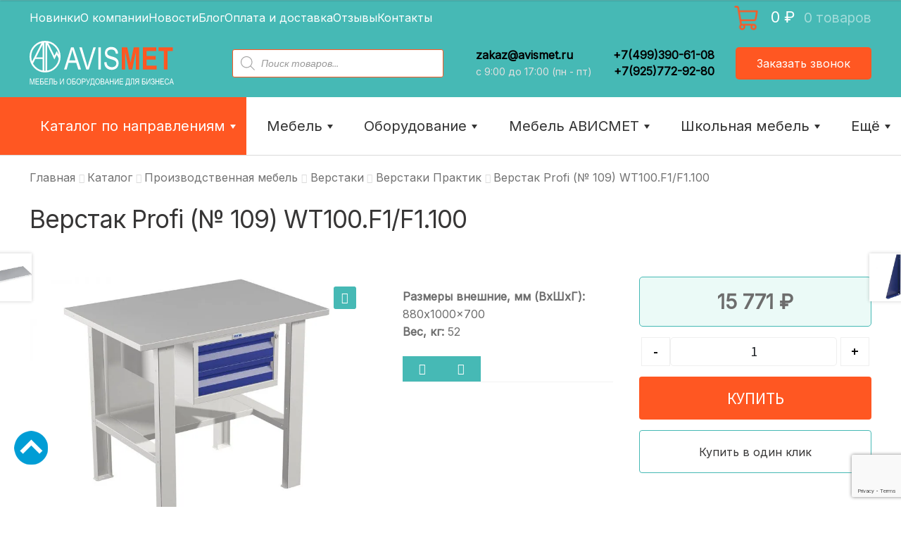

--- FILE ---
content_type: text/html; charset=UTF-8
request_url: https://avismet.ru/shop/proizvodstvennaya-mebel/verstaki/profi-w/verstak-profi-%E2%84%96-109-wt100-f1-f1-100/
body_size: 75022
content:
<!doctype html><html lang="ru-RU" prefix="og: http://ogp.me/ns# article: http://ogp.me/ns/article# profile: http://ogp.me/ns/profile# fb: http://ogp.me/ns/fb#"><head><script data-no-optimize="1">var litespeed_docref=sessionStorage.getItem("litespeed_docref");litespeed_docref&&(Object.defineProperty(document,"referrer",{get:function(){return litespeed_docref}}),sessionStorage.removeItem("litespeed_docref"));</script> <meta charset="UTF-8"><link data-optimized="2" rel="stylesheet" href="https://avismet.ru/wp-content/litespeed/css/1a7176a7667bf7ec21f2dce4cb998b62.css?ver=3da4d" /><meta name="viewport" content="width=device-width, initial-scale=1"><meta name="yandex-verification" content="6f7a031557810842" /><link rel="profile" href="http://gmpg.org/xfn/11"><link rel="pingback" href="https://avismet.ru/xmlrpc.php"><meta name='robots' content='index, follow, max-image-preview:large, max-snippet:-1, max-video-preview:-1' /><style type='text/css'></style><title>Верстак Profi (№ 109) WT100.F1/F1.100 купить оптом и в розницу в Москве | Avismet</title><meta name="description" content="Верстак Profi (№ 109) WT100.F1/F1.100 заказать оптом и в розницу от компании Avismet. Широкий ассортимент, выгодные цены, доставка всей России. Avismet - мебель и оборудование для бизнеса." /><link rel="canonical" href="https://avismet.ru/shop/proizvodstvennaya-mebel/verstaki/profi-w/verstak-profi-№-109-wt100-f1-f1-100/" /><meta property="og:locale" content="ru_RU" /><meta property="og:type" content="article" /><meta property="og:title" content="Верстак Profi (№ 109) WT100.F1/F1.100 купить оптом и в розницу в Москве | Avismet" /><meta property="og:description" content="Верстак Profi (№ 109) WT100.F1/F1.100 заказать оптом и в розницу от компании Avismet. Широкий ассортимент, выгодные цены, доставка всей России. Avismet - мебель и оборудование для бизнеса." /><meta property="og:url" content="https://avismet.ru/shop/proizvodstvennaya-mebel/verstaki/profi-w/verstak-profi-№-109-wt100-f1-f1-100/" /><meta property="og:site_name" content="Avismet.ru" /><meta property="article:modified_time" content="2022-07-19T13:08:20+00:00" /><meta property="og:image" content="https://avismet.ru/wp-content/uploads/wt_100_box_big.jpg" /><meta property="og:image:width" content="1024" /><meta property="og:image:height" content="768" /><meta property="og:image:type" content="image/jpeg" /><meta name="twitter:card" content="summary_large_image" /><link rel='dns-prefetch' href='//www.google.com' /><link rel='dns-prefetch' href='//fonts.googleapis.com' /><link rel='dns-prefetch' href='//cdn.linearicons.com' /><link rel="alternate" type="application/rss+xml" title="Avismet.ru &raquo; Лента" href="https://avismet.ru/feed/" /><link rel="alternate" type="application/rss+xml" title="Avismet.ru &raquo; Лента комментариев" href="https://avismet.ru/comments/feed/" /><link rel="alternate" type="application/rss+xml" title="Avismet.ru &raquo; Лента комментариев к &laquo;Верстак Profi (№ 109) WT100.F1/F1.100&raquo;" href="https://avismet.ru/shop/proizvodstvennaya-mebel/verstaki/profi-w/verstak-profi-%e2%84%96-109-wt100-f1-f1-100/feed/" /><style id='font-awesome-inline-css'>[data-font="FontAwesome"]:before {font-family: 'FontAwesome' !important;content: attr(data-icon) !important;speak: none !important;font-weight: normal !important;font-variant: normal !important;text-transform: none !important;line-height: 1 !important;font-style: normal !important;-webkit-font-smoothing: antialiased !important;-moz-osx-font-smoothing: grayscale !important;}</style><style id='wp-block-library-theme-inline-css'>.wp-block-audio figcaption{color:#555;font-size:13px;text-align:center}.is-dark-theme .wp-block-audio figcaption{color:hsla(0,0%,100%,.65)}.wp-block-audio{margin:0 0 1em}.wp-block-code{border:1px solid #ccc;border-radius:4px;font-family:Menlo,Consolas,monaco,monospace;padding:.8em 1em}.wp-block-embed figcaption{color:#555;font-size:13px;text-align:center}.is-dark-theme .wp-block-embed figcaption{color:hsla(0,0%,100%,.65)}.wp-block-embed{margin:0 0 1em}.blocks-gallery-caption{color:#555;font-size:13px;text-align:center}.is-dark-theme .blocks-gallery-caption{color:hsla(0,0%,100%,.65)}.wp-block-image figcaption{color:#555;font-size:13px;text-align:center}.is-dark-theme .wp-block-image figcaption{color:hsla(0,0%,100%,.65)}.wp-block-image{margin:0 0 1em}.wp-block-pullquote{border-bottom:4px solid;border-top:4px solid;color:currentColor;margin-bottom:1.75em}.wp-block-pullquote cite,.wp-block-pullquote footer,.wp-block-pullquote__citation{color:currentColor;font-size:.8125em;font-style:normal;text-transform:uppercase}.wp-block-quote{border-left:.25em solid;margin:0 0 1.75em;padding-left:1em}.wp-block-quote cite,.wp-block-quote footer{color:currentColor;font-size:.8125em;font-style:normal;position:relative}.wp-block-quote.has-text-align-right{border-left:none;border-right:.25em solid;padding-left:0;padding-right:1em}.wp-block-quote.has-text-align-center{border:none;padding-left:0}.wp-block-quote.is-large,.wp-block-quote.is-style-large,.wp-block-quote.is-style-plain{border:none}.wp-block-search .wp-block-search__label{font-weight:700}.wp-block-search__button{border:1px solid #ccc;padding:.375em .625em}:where(.wp-block-group.has-background){padding:1.25em 2.375em}.wp-block-separator.has-css-opacity{opacity:.4}.wp-block-separator{border:none;border-bottom:2px solid;margin-left:auto;margin-right:auto}.wp-block-separator.has-alpha-channel-opacity{opacity:1}.wp-block-separator:not(.is-style-wide):not(.is-style-dots){width:100px}.wp-block-separator.has-background:not(.is-style-dots){border-bottom:none;height:1px}.wp-block-separator.has-background:not(.is-style-wide):not(.is-style-dots){height:2px}.wp-block-table{margin:0 0 1em}.wp-block-table td,.wp-block-table th{word-break:normal}.wp-block-table figcaption{color:#555;font-size:13px;text-align:center}.is-dark-theme .wp-block-table figcaption{color:hsla(0,0%,100%,.65)}.wp-block-video figcaption{color:#555;font-size:13px;text-align:center}.is-dark-theme .wp-block-video figcaption{color:hsla(0,0%,100%,.65)}.wp-block-video{margin:0 0 1em}.wp-block-template-part.has-background{margin-bottom:0;margin-top:0;padding:1.25em 2.375em}</style><style id='storefront-gutenberg-blocks-inline-css'>.wp-block-button__link:not(.has-text-color) {
					color: #ffffff;
				}

				.wp-block-button__link:not(.has-text-color):hover,
				.wp-block-button__link:not(.has-text-color):focus,
				.wp-block-button__link:not(.has-text-color):active {
					color: #ffffff;
				}

				.wp-block-button__link:not(.has-background) {
					background-color: #46b9b5;
				}

				.wp-block-button__link:not(.has-background):hover,
				.wp-block-button__link:not(.has-background):focus,
				.wp-block-button__link:not(.has-background):active {
					border-color: #2da09c;
					background-color: #2da09c;
				}

				.wp-block-quote footer,
				.wp-block-quote cite,
				.wp-block-quote__citation {
					color: #6d6d6d;
				}

				.wp-block-pullquote cite,
				.wp-block-pullquote footer,
				.wp-block-pullquote__citation {
					color: #6d6d6d;
				}

				.wp-block-image figcaption {
					color: #6d6d6d;
				}

				.wp-block-separator.is-style-dots::before {
					color: #333333;
				}

				.wp-block-file a.wp-block-file__button {
					color: #ffffff;
					background-color: #46b9b5;
					border-color: #46b9b5;
				}

				.wp-block-file a.wp-block-file__button:hover,
				.wp-block-file a.wp-block-file__button:focus,
				.wp-block-file a.wp-block-file__button:active {
					color: #ffffff;
					background-color: #2da09c;
				}

				.wp-block-code,
				.wp-block-preformatted pre {
					color: #6d6d6d;
				}

				.wp-block-table:not( .has-background ):not( .is-style-stripes ) tbody tr:nth-child(2n) td {
					background-color: #fdfdfd;
				}

				.wp-block-cover .wp-block-cover__inner-container h1:not(.has-text-color),
				.wp-block-cover .wp-block-cover__inner-container h2:not(.has-text-color),
				.wp-block-cover .wp-block-cover__inner-container h3:not(.has-text-color),
				.wp-block-cover .wp-block-cover__inner-container h4:not(.has-text-color),
				.wp-block-cover .wp-block-cover__inner-container h5:not(.has-text-color),
				.wp-block-cover .wp-block-cover__inner-container h6:not(.has-text-color) {
					color: #000000;
				}

				.wc-block-components-price-slider__range-input-progress,
				.rtl .wc-block-components-price-slider__range-input-progress {
					--range-color: #7f54b3;
				}

				/* Target only IE11 */
				@media all and (-ms-high-contrast: none), (-ms-high-contrast: active) {
					.wc-block-components-price-slider__range-input-progress {
						background: #7f54b3;
					}
				}

				.wc-block-components-button:not(.is-link) {
					background-color: #ff5722;
					color: #ffffff;
				}

				.wc-block-components-button:not(.is-link):hover,
				.wc-block-components-button:not(.is-link):focus,
				.wc-block-components-button:not(.is-link):active {
					background-color: #e63e09;
					color: #ffffff;
				}

				.wc-block-components-button:not(.is-link):disabled {
					background-color: #ff5722;
					color: #ffffff;
				}

				.wc-block-cart__submit-container {
					background-color: #ffffff;
				}

				.wc-block-cart__submit-container::before {
					color: rgba(220,220,220,0.5);
				}

				.wc-block-components-order-summary-item__quantity {
					background-color: #ffffff;
					border-color: #6d6d6d;
					box-shadow: 0 0 0 2px #ffffff;
					color: #6d6d6d;
				}</style><style id='classic-theme-styles-inline-css'>/*! This file is auto-generated */
.wp-block-button__link{color:#fff;background-color:#32373c;border-radius:9999px;box-shadow:none;text-decoration:none;padding:calc(.667em + 2px) calc(1.333em + 2px);font-size:1.125em}.wp-block-file__button{background:#32373c;color:#fff;text-decoration:none}</style><style id='global-styles-inline-css'>body{--wp--preset--color--black: #000000;--wp--preset--color--cyan-bluish-gray: #abb8c3;--wp--preset--color--white: #ffffff;--wp--preset--color--pale-pink: #f78da7;--wp--preset--color--vivid-red: #cf2e2e;--wp--preset--color--luminous-vivid-orange: #ff6900;--wp--preset--color--luminous-vivid-amber: #fcb900;--wp--preset--color--light-green-cyan: #7bdcb5;--wp--preset--color--vivid-green-cyan: #00d084;--wp--preset--color--pale-cyan-blue: #8ed1fc;--wp--preset--color--vivid-cyan-blue: #0693e3;--wp--preset--color--vivid-purple: #9b51e0;--wp--preset--gradient--vivid-cyan-blue-to-vivid-purple: linear-gradient(135deg,rgba(6,147,227,1) 0%,rgb(155,81,224) 100%);--wp--preset--gradient--light-green-cyan-to-vivid-green-cyan: linear-gradient(135deg,rgb(122,220,180) 0%,rgb(0,208,130) 100%);--wp--preset--gradient--luminous-vivid-amber-to-luminous-vivid-orange: linear-gradient(135deg,rgba(252,185,0,1) 0%,rgba(255,105,0,1) 100%);--wp--preset--gradient--luminous-vivid-orange-to-vivid-red: linear-gradient(135deg,rgba(255,105,0,1) 0%,rgb(207,46,46) 100%);--wp--preset--gradient--very-light-gray-to-cyan-bluish-gray: linear-gradient(135deg,rgb(238,238,238) 0%,rgb(169,184,195) 100%);--wp--preset--gradient--cool-to-warm-spectrum: linear-gradient(135deg,rgb(74,234,220) 0%,rgb(151,120,209) 20%,rgb(207,42,186) 40%,rgb(238,44,130) 60%,rgb(251,105,98) 80%,rgb(254,248,76) 100%);--wp--preset--gradient--blush-light-purple: linear-gradient(135deg,rgb(255,206,236) 0%,rgb(152,150,240) 100%);--wp--preset--gradient--blush-bordeaux: linear-gradient(135deg,rgb(254,205,165) 0%,rgb(254,45,45) 50%,rgb(107,0,62) 100%);--wp--preset--gradient--luminous-dusk: linear-gradient(135deg,rgb(255,203,112) 0%,rgb(199,81,192) 50%,rgb(65,88,208) 100%);--wp--preset--gradient--pale-ocean: linear-gradient(135deg,rgb(255,245,203) 0%,rgb(182,227,212) 50%,rgb(51,167,181) 100%);--wp--preset--gradient--electric-grass: linear-gradient(135deg,rgb(202,248,128) 0%,rgb(113,206,126) 100%);--wp--preset--gradient--midnight: linear-gradient(135deg,rgb(2,3,129) 0%,rgb(40,116,252) 100%);--wp--preset--font-size--small: 14px;--wp--preset--font-size--medium: 23px;--wp--preset--font-size--large: 26px;--wp--preset--font-size--x-large: 42px;--wp--preset--font-size--normal: 16px;--wp--preset--font-size--huge: 37px;--wp--preset--spacing--20: 0.44rem;--wp--preset--spacing--30: 0.67rem;--wp--preset--spacing--40: 1rem;--wp--preset--spacing--50: 1.5rem;--wp--preset--spacing--60: 2.25rem;--wp--preset--spacing--70: 3.38rem;--wp--preset--spacing--80: 5.06rem;--wp--preset--shadow--natural: 6px 6px 9px rgba(0, 0, 0, 0.2);--wp--preset--shadow--deep: 12px 12px 50px rgba(0, 0, 0, 0.4);--wp--preset--shadow--sharp: 6px 6px 0px rgba(0, 0, 0, 0.2);--wp--preset--shadow--outlined: 6px 6px 0px -3px rgba(255, 255, 255, 1), 6px 6px rgba(0, 0, 0, 1);--wp--preset--shadow--crisp: 6px 6px 0px rgba(0, 0, 0, 1);}:where(.is-layout-flex){gap: 0.5em;}:where(.is-layout-grid){gap: 0.5em;}body .is-layout-flow > .alignleft{float: left;margin-inline-start: 0;margin-inline-end: 2em;}body .is-layout-flow > .alignright{float: right;margin-inline-start: 2em;margin-inline-end: 0;}body .is-layout-flow > .aligncenter{margin-left: auto !important;margin-right: auto !important;}body .is-layout-constrained > .alignleft{float: left;margin-inline-start: 0;margin-inline-end: 2em;}body .is-layout-constrained > .alignright{float: right;margin-inline-start: 2em;margin-inline-end: 0;}body .is-layout-constrained > .aligncenter{margin-left: auto !important;margin-right: auto !important;}body .is-layout-constrained > :where(:not(.alignleft):not(.alignright):not(.alignfull)){max-width: var(--wp--style--global--content-size);margin-left: auto !important;margin-right: auto !important;}body .is-layout-constrained > .alignwide{max-width: var(--wp--style--global--wide-size);}body .is-layout-flex{display: flex;}body .is-layout-flex{flex-wrap: wrap;align-items: center;}body .is-layout-flex > *{margin: 0;}body .is-layout-grid{display: grid;}body .is-layout-grid > *{margin: 0;}:where(.wp-block-columns.is-layout-flex){gap: 2em;}:where(.wp-block-columns.is-layout-grid){gap: 2em;}:where(.wp-block-post-template.is-layout-flex){gap: 1.25em;}:where(.wp-block-post-template.is-layout-grid){gap: 1.25em;}.has-black-color{color: var(--wp--preset--color--black) !important;}.has-cyan-bluish-gray-color{color: var(--wp--preset--color--cyan-bluish-gray) !important;}.has-white-color{color: var(--wp--preset--color--white) !important;}.has-pale-pink-color{color: var(--wp--preset--color--pale-pink) !important;}.has-vivid-red-color{color: var(--wp--preset--color--vivid-red) !important;}.has-luminous-vivid-orange-color{color: var(--wp--preset--color--luminous-vivid-orange) !important;}.has-luminous-vivid-amber-color{color: var(--wp--preset--color--luminous-vivid-amber) !important;}.has-light-green-cyan-color{color: var(--wp--preset--color--light-green-cyan) !important;}.has-vivid-green-cyan-color{color: var(--wp--preset--color--vivid-green-cyan) !important;}.has-pale-cyan-blue-color{color: var(--wp--preset--color--pale-cyan-blue) !important;}.has-vivid-cyan-blue-color{color: var(--wp--preset--color--vivid-cyan-blue) !important;}.has-vivid-purple-color{color: var(--wp--preset--color--vivid-purple) !important;}.has-black-background-color{background-color: var(--wp--preset--color--black) !important;}.has-cyan-bluish-gray-background-color{background-color: var(--wp--preset--color--cyan-bluish-gray) !important;}.has-white-background-color{background-color: var(--wp--preset--color--white) !important;}.has-pale-pink-background-color{background-color: var(--wp--preset--color--pale-pink) !important;}.has-vivid-red-background-color{background-color: var(--wp--preset--color--vivid-red) !important;}.has-luminous-vivid-orange-background-color{background-color: var(--wp--preset--color--luminous-vivid-orange) !important;}.has-luminous-vivid-amber-background-color{background-color: var(--wp--preset--color--luminous-vivid-amber) !important;}.has-light-green-cyan-background-color{background-color: var(--wp--preset--color--light-green-cyan) !important;}.has-vivid-green-cyan-background-color{background-color: var(--wp--preset--color--vivid-green-cyan) !important;}.has-pale-cyan-blue-background-color{background-color: var(--wp--preset--color--pale-cyan-blue) !important;}.has-vivid-cyan-blue-background-color{background-color: var(--wp--preset--color--vivid-cyan-blue) !important;}.has-vivid-purple-background-color{background-color: var(--wp--preset--color--vivid-purple) !important;}.has-black-border-color{border-color: var(--wp--preset--color--black) !important;}.has-cyan-bluish-gray-border-color{border-color: var(--wp--preset--color--cyan-bluish-gray) !important;}.has-white-border-color{border-color: var(--wp--preset--color--white) !important;}.has-pale-pink-border-color{border-color: var(--wp--preset--color--pale-pink) !important;}.has-vivid-red-border-color{border-color: var(--wp--preset--color--vivid-red) !important;}.has-luminous-vivid-orange-border-color{border-color: var(--wp--preset--color--luminous-vivid-orange) !important;}.has-luminous-vivid-amber-border-color{border-color: var(--wp--preset--color--luminous-vivid-amber) !important;}.has-light-green-cyan-border-color{border-color: var(--wp--preset--color--light-green-cyan) !important;}.has-vivid-green-cyan-border-color{border-color: var(--wp--preset--color--vivid-green-cyan) !important;}.has-pale-cyan-blue-border-color{border-color: var(--wp--preset--color--pale-cyan-blue) !important;}.has-vivid-cyan-blue-border-color{border-color: var(--wp--preset--color--vivid-cyan-blue) !important;}.has-vivid-purple-border-color{border-color: var(--wp--preset--color--vivid-purple) !important;}.has-vivid-cyan-blue-to-vivid-purple-gradient-background{background: var(--wp--preset--gradient--vivid-cyan-blue-to-vivid-purple) !important;}.has-light-green-cyan-to-vivid-green-cyan-gradient-background{background: var(--wp--preset--gradient--light-green-cyan-to-vivid-green-cyan) !important;}.has-luminous-vivid-amber-to-luminous-vivid-orange-gradient-background{background: var(--wp--preset--gradient--luminous-vivid-amber-to-luminous-vivid-orange) !important;}.has-luminous-vivid-orange-to-vivid-red-gradient-background{background: var(--wp--preset--gradient--luminous-vivid-orange-to-vivid-red) !important;}.has-very-light-gray-to-cyan-bluish-gray-gradient-background{background: var(--wp--preset--gradient--very-light-gray-to-cyan-bluish-gray) !important;}.has-cool-to-warm-spectrum-gradient-background{background: var(--wp--preset--gradient--cool-to-warm-spectrum) !important;}.has-blush-light-purple-gradient-background{background: var(--wp--preset--gradient--blush-light-purple) !important;}.has-blush-bordeaux-gradient-background{background: var(--wp--preset--gradient--blush-bordeaux) !important;}.has-luminous-dusk-gradient-background{background: var(--wp--preset--gradient--luminous-dusk) !important;}.has-pale-ocean-gradient-background{background: var(--wp--preset--gradient--pale-ocean) !important;}.has-electric-grass-gradient-background{background: var(--wp--preset--gradient--electric-grass) !important;}.has-midnight-gradient-background{background: var(--wp--preset--gradient--midnight) !important;}.has-small-font-size{font-size: var(--wp--preset--font-size--small) !important;}.has-medium-font-size{font-size: var(--wp--preset--font-size--medium) !important;}.has-large-font-size{font-size: var(--wp--preset--font-size--large) !important;}.has-x-large-font-size{font-size: var(--wp--preset--font-size--x-large) !important;}
.wp-block-navigation a:where(:not(.wp-element-button)){color: inherit;}
:where(.wp-block-post-template.is-layout-flex){gap: 1.25em;}:where(.wp-block-post-template.is-layout-grid){gap: 1.25em;}
:where(.wp-block-columns.is-layout-flex){gap: 2em;}:where(.wp-block-columns.is-layout-grid){gap: 2em;}
.wp-block-pullquote{font-size: 1.5em;line-height: 1.6;}</style><style id='woocommerce-inline-inline-css'>.woocommerce form .form-row .required { visibility: visible; }</style><style id='wp-carousel-free-inline-css'>#sp-wp-carousel-free-id-3497.sp-wpcp-3497 .wpcp-single-item {
		border: 1px solid #dddddd;
	}
	#sp-wp-carousel-free-id-3497.sp-wpcp-3497 .slick-prev,
	#sp-wp-carousel-free-id-3497.sp-wpcp-3497 .slick-next,
	#sp-wp-carousel-free-id-3497.sp-wpcp-3497 .slick-prev:hover,
	#sp-wp-carousel-free-id-3497.sp-wpcp-3497 .slick-next:hover {
		background: none;
		border: none;
		font-size: 30px;
	}
	#sp-wp-carousel-free-id-3497.sp-wpcp-3497 .slick-prev i,
	#sp-wp-carousel-free-id-3497.sp-wpcp-3497 .slick-next i {
		color: #aaa;
	}
	#sp-wp-carousel-free-id-3497.sp-wpcp-3497 .slick-prev i:hover,
	#sp-wp-carousel-free-id-3497.sp-wpcp-3497 .slick-next i:hover {
		color: #52b3d9;
	}
	#sp-wp-carousel-free-id-3497.sp-wpcp-3497 ul.slick-dots li button {
		background-color: #cccccc;
	}
	#sp-wp-carousel-free-id-3497.sp-wpcp-3497 ul.slick-dots li.slick-active button {
		background-color: #52b3d9;
	}
	
	@media screen and (max-width: 479px) {
		#sp-wp-carousel-free-id-3497.nav-vertical-center {
			padding: 0;
		}
	}@media (min-width: 480px) { .wpcpro-row .wpcpro-col-sm-1 { flex: 0 0 100%; max-width: 100%; } .wpcpro-row .wpcpro-col-sm-2 { flex: 0 0 50%; max-width: 50%; } .wpcpro-row .wpcpro-col-sm-2-5 { flex: 0 0 75%; max-width: 75%; } .wpcpro-row .wpcpro-col-sm-3 { flex: 0 0 33.333%; max-width: 33.333%; } .wpcpro-row .wpcpro-col-sm-4 { flex: 0 0 25%; max-width: 25%; } .wpcpro-row .wpcpro-col-sm-5 { flex: 0 0 20%; max-width: 20%; } .wpcpro-row .wpcpro-col-sm-6 { flex: 0 0 16.66666666666667%; max-width: 16.66666666666667%; } .wpcpro-row .wpcpro-col-sm-7 { flex: 0 0 14.28571428%; max-width: 14.28571428%; } .wpcpro-row .wpcpro-col-sm-8 { flex: 0 0 12.5%; max-width: 12.5%; } } @media (max-width: 480px) { .wpcpro-row .wpcpro-col-xs-1 { flex: 0 0 100%; max-width: 100%; } .wpcpro-row .wpcpro-col-xs-2 { flex: 0 0 50%; max-width: 50%; } .wpcpro-row .wpcpro-col-xs-3 { flex: 0 0 33.222%; max-width: 33.222%; } .wpcpro-row .wpcpro-col-xs-4 { flex: 0 0 25%; max-width: 25%; } .wpcpro-row .wpcpro-col-xs-5 { flex: 0 0 20%; max-width: 20%; } .wpcpro-row .wpcpro-col-xs-6 { flex: 0 0 16.6667%; max-width: 16.6667%; } .wpcpro-row .wpcpro-col-xs-7 { flex: 0 0 14.28571428%; max-width: 14.28571428%; } .wpcpro-row .wpcpro-col-xs-8 { flex: 0 0 12.5%; max-width: 12.5%; } } @media (min-width: 736px) { .wpcpro-row .wpcpro-col-md-1 { flex: 0 0 100%; max-width: 100%; } .wpcpro-row .wpcpro-col-md-2 { flex: 0 0 50%; max-width: 50%; } .wpcpro-row .wpcpro-col-md-2-5 { flex: 0 0 75%; max-width: 75%; } .wpcpro-row .wpcpro-col-md-3 { flex: 0 0 33.333%; max-width: 33.333%; } .wpcpro-row .wpcpro-col-md-4 { flex: 0 0 25%; max-width: 25%; } .wpcpro-row .wpcpro-col-md-5 { flex: 0 0 20%; max-width: 20%; } .wpcpro-row .wpcpro-col-md-6 { flex: 0 0 16.66666666666667%; max-width: 16.66666666666667%; } .wpcpro-row .wpcpro-col-md-7 { flex: 0 0 14.28571428%; max-width: 14.28571428%; } .wpcpro-row .wpcpro-col-md-8 { flex: 0 0 12.5%; max-width: 12.5%; } } @media (min-width: 980px) { .wpcpro-row .wpcpro-col-lg-1 { flex: 0 0 100%; max-width: 100%; } .wpcpro-row .wpcpro-col-lg-2 { flex: 0 0 50%; max-width: 50%; } .wpcpro-row .wpcpro-col-lg-3 { flex: 0 0 33.222%; max-width: 33.222%; } .wpcpro-row .wpcpro-col-lg-4 { flex: 0 0 25%; max-width: 25%; } .wpcpro-row .wpcpro-col-lg-5 { flex: 0 0 20%; max-width: 20%; } .wpcpro-row .wpcpro-col-lg-6 { flex: 0 0 16.6667%; max-width: 16.6667%; } .wpcpro-row .wpcpro-col-lg-7 { flex: 0 0 14.28571428%; max-width: 14.28571428%; } .wpcpro-row .wpcpro-col-lg-8 { flex: 0 0 12.5%; max-width: 12.5%; } } @media (min-width: 1200px) { .wpcpro-row .wpcpro-col-xl-1 { flex: 0 0 100%; max-width: 100%; } .wpcpro-row .wpcpro-col-xl-2 { flex: 0 0 50%; max-width: 50%; } .wpcpro-row .wpcpro-col-xl-3 { flex: 0 0 33.22222222%; max-width: 33.22222222%; } .wpcpro-row .wpcpro-col-xl-4 { flex: 0 0 25%; max-width: 25%; } .wpcpro-row .wpcpro-col-xl-5 { flex: 0 0 20%; max-width: 20%; } .wpcpro-row .wpcpro-col-xl-6 { flex: 0 0 16.66667%; max-width: 16.66667%; } .wpcpro-row .wpcpro-col-xl-7 { flex: 0 0 14.28571428%; max-width: 14.28571428%; } .wpcpro-row .wpcpro-col-xl-8 { flex: 0 0 12.5%; max-width: 12.5%; } }</style><link rel='stylesheet' id='googlefonts-css' href='https://fonts.googleapis.com/css?family=Inter:400&subset=latin,cyrillic-ext,cyrillic&#038;display=swap' media='all' /><style id='dashicons-inline-css'>[data-font="Dashicons"]:before {font-family: 'Dashicons' !important;content: attr(data-icon) !important;speak: none !important;font-weight: normal !important;font-variant: normal !important;text-transform: none !important;line-height: 1 !important;font-style: normal !important;-webkit-font-smoothing: antialiased !important;-moz-osx-font-smoothing: grayscale !important;}</style><style id='woosw-frontend-inline-css'>.woosw-popup .woosw-popup-inner .woosw-popup-content .woosw-popup-content-bot .woosw-notice { background-color: #5fbd74; } .woosw-popup .woosw-popup-inner .woosw-popup-content .woosw-popup-content-bot .woosw-popup-content-bot-inner a:hover { color: #5fbd74; border-color: #5fbd74; }</style><style id='yith_wcbm_badge_style-inline-css'>.yith-wcbm-badge.yith-wcbm-badge-image.yith-wcbm-badge-3321 {
				top: 0; left: 0; 
				
				-ms-transform: ; 
				-webkit-transform: ; 
				transform: ;
				padding: 0px 0px 0px 0px;
				
			}.yith-wcbm-badge.yith-wcbm-badge-text.yith-wcbm-badge-2058 {
				top: 0; left: 0; 
				
				-ms-transform: ; 
				-webkit-transform: ; 
				transform: ;
				padding: 0px 0px 0px 0px;
				background-color:#2e8dc3; border-radius: 0px 0px 0px 0px; width:90px; height:30px;
			}.yith-wcbm-badge.yith-wcbm-badge-text.yith-wcbm-badge-3288 {
				top: 0; left: 0; 
				
				-ms-transform: ; 
				-webkit-transform: ; 
				transform: ;
				padding: 0px 0px 0px 0px;
				background-color:#dd3333; border-radius: 0px 0px 0px 0px; width:140px; height:30px;
			}.yith-wcbm-badge.yith-wcbm-badge-text.yith-wcbm-badge-3315 {
				top: 0; left: 0; 
				
				-ms-transform: ; 
				-webkit-transform: ; 
				transform: ;
				padding: 0px 0px 0px 0px;
				background-color:#ff5722; border-radius: 0px 0px 0px 0px; width:200px; height:20px;
			}.yith-wcbm-badge.yith-wcbm-badge-text.yith-wcbm-badge-3318 {
				top: 0; left: 0; 
				
				-ms-transform: ; 
				-webkit-transform: ; 
				transform: ;
				padding: 0px 0px 0px 0px;
				background-color:#ef5f21; border-radius: 0px 0px 0px 0px; width:100px; height:50px;
			}</style><link rel='stylesheet' id='googleFontsOpenSans-css' href='//fonts.googleapis.com/css?family=Open+Sans%3A400%2C600%2C700%2C800%2C300&#038;ver=1.0.0&#038;display=swap' media='all' /><link rel='stylesheet' id='linearicons-style-css' href='https://cdn.linearicons.com/free/1.0.0/icon-font.min.css?ver=6.3.7' media='all' /><style id='storefront-style-inline-css'>.main-navigation ul li a,
			.site-title a,
			ul.menu li a,
			.site-branding h1 a,
			button.menu-toggle,
			button.menu-toggle:hover,
			.handheld-navigation .dropdown-toggle {
				color: #ffffff;
			}

			button.menu-toggle,
			button.menu-toggle:hover {
				border-color: #ffffff;
			}

			.main-navigation ul li a:hover,
			.main-navigation ul li:hover > a,
			.site-title a:hover,
			.site-header ul.menu li.current-menu-item > a {
				color: #ffffff;
			}

			table:not( .has-background ) th {
				background-color: #f8f8f8;
			}

			table:not( .has-background ) tbody td {
				background-color: #fdfdfd;
			}

			table:not( .has-background ) tbody tr:nth-child(2n) td,
			fieldset,
			fieldset legend {
				background-color: #fbfbfb;
			}

			.site-header,
			.secondary-navigation ul ul,
			.main-navigation ul.menu > li.menu-item-has-children:after,
			.secondary-navigation ul.menu ul,
			.storefront-handheld-footer-bar,
			.storefront-handheld-footer-bar ul li > a,
			.storefront-handheld-footer-bar ul li.search .site-search,
			button.menu-toggle,
			button.menu-toggle:hover {
				background-color: #46b9b5;
			}

			p.site-description,
			.site-header,
			.storefront-handheld-footer-bar {
				color: #ffffff;
			}

			button.menu-toggle:after,
			button.menu-toggle:before,
			button.menu-toggle span:before {
				background-color: #ffffff;
			}

			h1, h2, h3, h4, h5, h6, .wc-block-grid__product-title {
				color: #333333;
			}

			.widget h1 {
				border-bottom-color: #333333;
			}

			body,
			.secondary-navigation a {
				color: #6d6d6d;
			}

			.widget-area .widget a,
			.hentry .entry-header .posted-on a,
			.hentry .entry-header .post-author a,
			.hentry .entry-header .post-comments a,
			.hentry .entry-header .byline a {
				color: #727272;
			}

			a {
				color: #7f54b3;
			}

			a:focus,
			button:focus,
			.button.alt:focus,
			input:focus,
			textarea:focus,
			input[type="button"]:focus,
			input[type="reset"]:focus,
			input[type="submit"]:focus,
			input[type="email"]:focus,
			input[type="tel"]:focus,
			input[type="url"]:focus,
			input[type="password"]:focus,
			input[type="search"]:focus {
				outline-color: #7f54b3;
			}

			button, input[type="button"], input[type="reset"], input[type="submit"], .button, .widget a.button {
				background-color: #46b9b5;
				border-color: #46b9b5;
				color: #ffffff;
			}

			button:hover, input[type="button"]:hover, input[type="reset"]:hover, input[type="submit"]:hover, .button:hover, .widget a.button:hover {
				background-color: #2da09c;
				border-color: #2da09c;
				color: #ffffff;
			}

			button.alt, input[type="button"].alt, input[type="reset"].alt, input[type="submit"].alt, .button.alt, .widget-area .widget a.button.alt {
				background-color: #ff5722;
				border-color: #ff5722;
				color: #ffffff;
			}

			button.alt:hover, input[type="button"].alt:hover, input[type="reset"].alt:hover, input[type="submit"].alt:hover, .button.alt:hover, .widget-area .widget a.button.alt:hover {
				background-color: #e63e09;
				border-color: #e63e09;
				color: #ffffff;
			}

			.pagination .page-numbers li .page-numbers.current {
				background-color: #e6e6e6;
				color: #636363;
			}

			#comments .comment-list .comment-content .comment-text {
				background-color: #f8f8f8;
			}

			.site-footer {
				background-color: #ebfaf7;
				color: #737373;
			}

			.site-footer a:not(.button):not(.components-button) {
				color: #737373;
			}

			.site-footer .storefront-handheld-footer-bar a:not(.button):not(.components-button) {
				color: #ffffff;
			}

			.site-footer h1, .site-footer h2, .site-footer h3, .site-footer h4, .site-footer h5, .site-footer h6, .site-footer .widget .widget-title, .site-footer .widget .widgettitle {
				color: #737373;
			}

			.page-template-template-homepage.has-post-thumbnail .type-page.has-post-thumbnail .entry-title {
				color: #000000;
			}

			.page-template-template-homepage.has-post-thumbnail .type-page.has-post-thumbnail .entry-content {
				color: #000000;
			}

			@media screen and ( min-width: 768px ) {
				.secondary-navigation ul.menu a:hover {
					color: #ffffff;
				}

				.secondary-navigation ul.menu a {
					color: #ffffff;
				}

				.main-navigation ul.menu ul.sub-menu,
				.main-navigation ul.nav-menu ul.children {
					background-color: #37aaa6;
				}

				.site-header {
					border-bottom-color: #37aaa6;
				}
			}

			@media screen and (max-width: 768px) {
				.menu-toggle {
					color: #ffffff;
				}

				.menu-toggle:hover {
					color: #9b9b9b;
				}

				.main-navigation div.menu,
				.main-navigation .handheld-navigation {
					background-color: #46b9b5;
				}

				.main-navigation ul li a,
				ul.menu li a,
				.storefront-hamburger-menu-active .shm-close {
					color: #ffffff;
				}
			}</style><link rel='stylesheet' id='storefront-fonts-css' href='https://fonts.googleapis.com/css?family=Source+Sans+Pro%3A400%2C300%2C300italic%2C400italic%2C600%2C700%2C900&#038;subset=latin%2Clatin-ext&#038;ver=3.9.1&#038;display=swap' media='all' /><style id='storefront-woocommerce-style-inline-css'>@font-face {
				font-family: star;
				src: url(https://avismet.ru/wp-content/plugins/woocommerce/assets/fonts/star.eot);
				src:
					url(https://avismet.ru/wp-content/plugins/woocommerce/assets/fonts/star.eot?#iefix) format("embedded-opentype"),
					url(https://avismet.ru/wp-content/plugins/woocommerce/assets/fonts/star.woff) format("woff"),
					url(https://avismet.ru/wp-content/plugins/woocommerce/assets/fonts/star.ttf) format("truetype"),
					url(https://avismet.ru/wp-content/plugins/woocommerce/assets/fonts/star.svg#star) format("svg");
				font-weight: 400;
				font-style: normal;
			}
			@font-face {
				font-family: WooCommerce;
				src: url(https://avismet.ru/wp-content/plugins/woocommerce/assets/fonts/WooCommerce.eot);
				src:
					url(https://avismet.ru/wp-content/plugins/woocommerce/assets/fonts/WooCommerce.eot?#iefix) format("embedded-opentype"),
					url(https://avismet.ru/wp-content/plugins/woocommerce/assets/fonts/WooCommerce.woff) format("woff"),
					url(https://avismet.ru/wp-content/plugins/woocommerce/assets/fonts/WooCommerce.ttf) format("truetype"),
					url(https://avismet.ru/wp-content/plugins/woocommerce/assets/fonts/WooCommerce.svg#WooCommerce) format("svg");
				font-weight: 400;
				font-style: normal;
			}

			a.cart-contents,
			.site-header-cart .widget_shopping_cart a {
				color: #ffffff;
			}

			a.cart-contents:hover,
			.site-header-cart .widget_shopping_cart a:hover,
			.site-header-cart:hover > li > a {
				color: #ffffff;
			}

			table.cart td.product-remove,
			table.cart td.actions {
				border-top-color: #ffffff;
			}

			.storefront-handheld-footer-bar ul li.cart .count {
				background-color: #ffffff;
				color: #46b9b5;
				border-color: #46b9b5;
			}

			.woocommerce-tabs ul.tabs li.active a,
			ul.products li.product .price,
			.onsale,
			.wc-block-grid__product-onsale,
			.widget_search form:before,
			.widget_product_search form:before {
				color: #6d6d6d;
			}

			.woocommerce-breadcrumb a,
			a.woocommerce-review-link,
			.product_meta a {
				color: #727272;
			}

			.wc-block-grid__product-onsale,
			.onsale {
				border-color: #6d6d6d;
			}

			.star-rating span:before,
			.quantity .plus, .quantity .minus,
			p.stars a:hover:after,
			p.stars a:after,
			.star-rating span:before,
			#payment .payment_methods li input[type=radio]:first-child:checked+label:before {
				color: #7f54b3;
			}

			.widget_price_filter .ui-slider .ui-slider-range,
			.widget_price_filter .ui-slider .ui-slider-handle {
				background-color: #7f54b3;
			}

			.order_details {
				background-color: #f8f8f8;
			}

			.order_details > li {
				border-bottom: 1px dotted #e3e3e3;
			}

			.order_details:before,
			.order_details:after {
				background: -webkit-linear-gradient(transparent 0,transparent 0),-webkit-linear-gradient(135deg,#f8f8f8 33.33%,transparent 33.33%),-webkit-linear-gradient(45deg,#f8f8f8 33.33%,transparent 33.33%)
			}

			#order_review {
				background-color: #ffffff;
			}

			#payment .payment_methods > li .payment_box,
			#payment .place-order {
				background-color: #fafafa;
			}

			#payment .payment_methods > li:not(.woocommerce-notice) {
				background-color: #f5f5f5;
			}

			#payment .payment_methods > li:not(.woocommerce-notice):hover {
				background-color: #f0f0f0;
			}

			.woocommerce-pagination .page-numbers li .page-numbers.current {
				background-color: #e6e6e6;
				color: #636363;
			}

			.wc-block-grid__product-onsale,
			.onsale,
			.woocommerce-pagination .page-numbers li .page-numbers:not(.current) {
				color: #6d6d6d;
			}

			p.stars a:before,
			p.stars a:hover~a:before,
			p.stars.selected a.active~a:before {
				color: #6d6d6d;
			}

			p.stars.selected a.active:before,
			p.stars:hover a:before,
			p.stars.selected a:not(.active):before,
			p.stars.selected a.active:before {
				color: #7f54b3;
			}

			.single-product div.product .woocommerce-product-gallery .woocommerce-product-gallery__trigger {
				background-color: #46b9b5;
				color: #ffffff;
			}

			.single-product div.product .woocommerce-product-gallery .woocommerce-product-gallery__trigger:hover {
				background-color: #2da09c;
				border-color: #2da09c;
				color: #ffffff;
			}

			.button.added_to_cart:focus,
			.button.wc-forward:focus {
				outline-color: #7f54b3;
			}

			.added_to_cart,
			.site-header-cart .widget_shopping_cart a.button,
			.wc-block-grid__products .wc-block-grid__product .wp-block-button__link {
				background-color: #46b9b5;
				border-color: #46b9b5;
				color: #ffffff;
			}

			.added_to_cart:hover,
			.site-header-cart .widget_shopping_cart a.button:hover,
			.wc-block-grid__products .wc-block-grid__product .wp-block-button__link:hover {
				background-color: #2da09c;
				border-color: #2da09c;
				color: #ffffff;
			}

			.added_to_cart.alt, .added_to_cart, .widget a.button.checkout {
				background-color: #ff5722;
				border-color: #ff5722;
				color: #ffffff;
			}

			.added_to_cart.alt:hover, .added_to_cart:hover, .widget a.button.checkout:hover {
				background-color: #e63e09;
				border-color: #e63e09;
				color: #ffffff;
			}

			.button.loading {
				color: #46b9b5;
			}

			.button.loading:hover {
				background-color: #46b9b5;
			}

			.button.loading:after {
				color: #ffffff;
			}

			@media screen and ( min-width: 768px ) {
				.site-header-cart .widget_shopping_cart,
				.site-header .product_list_widget li .quantity {
					color: #ffffff;
				}

				.site-header-cart .widget_shopping_cart .buttons,
				.site-header-cart .widget_shopping_cart .total {
					background-color: #3cafab;
				}

				.site-header-cart .widget_shopping_cart {
					background-color: #37aaa6;
				}
			}
				.storefront-product-pagination a {
					color: #6d6d6d;
					background-color: #ffffff;
				}
				.storefront-sticky-add-to-cart {
					color: #6d6d6d;
					background-color: #ffffff;
				}

				.storefront-sticky-add-to-cart a:not(.button) {
					color: #ffffff;
				}</style><style id='kadence-blocks-global-variables-inline-css'>:root {--global-kb-font-size-sm:clamp(0.8rem, 0.73rem + 0.217vw, 0.9rem);--global-kb-font-size-md:clamp(1.1rem, 0.995rem + 0.326vw, 1.25rem);--global-kb-font-size-lg:clamp(1.75rem, 1.576rem + 0.543vw, 2rem);--global-kb-font-size-xl:clamp(2.25rem, 1.728rem + 1.63vw, 3rem);--global-kb-font-size-xxl:clamp(2.5rem, 1.456rem + 3.26vw, 4rem);--global-kb-font-size-xxxl:clamp(2.75rem, 0.489rem + 7.065vw, 6rem);}:root {--global-palette1: #3182CE;--global-palette2: #2B6CB0;--global-palette3: #1A202C;--global-palette4: #2D3748;--global-palette5: #4A5568;--global-palette6: #718096;--global-palette7: #EDF2F7;--global-palette8: #F7FAFC;--global-palette9: #ffffff;}</style> <script type="text/template" id="tmpl-variation-template"><div class="woocommerce-variation-description">{{{ data.variation.variation_description }}}</div>
	<div class="woocommerce-variation-price">{{{ data.variation.price_html }}}</div>
	<div class="woocommerce-variation-availability">{{{ data.variation.availability_html }}}</div></script> <script type="text/template" id="tmpl-unavailable-variation-template"><p>Этот товар недоступен. Пожалуйста, выберите другую комбинацию.</p></script> <script src='https://avismet.ru/wp-includes/js/jquery/jquery.min.js' id='jquery-core-js'></script> <script data-optimized="1" src='https://avismet.ru/wp-content/litespeed/js/1c955505568b2f33d311c9d76b610b43.js?ver=10b43' id='jquery-migrate-js' defer data-deferred="1"></script> <script data-optimized="1" src='https://avismet.ru/wp-content/litespeed/js/b13b372c46eeafc1c1ba971acce8a711.js?ver=8a711' id='afwp-accordion-js' defer data-deferred="1"></script> <link rel="https://api.w.org/" href="https://avismet.ru/wp-json/" /><link rel="alternate" type="application/json" href="https://avismet.ru/wp-json/wp/v2/product/1792" /><meta name="generator" content="WordPress 6.3.7" /><meta name="generator" content="WooCommerce 6.3.1" /><link rel="alternate" type="application/json+oembed" href="https://avismet.ru/wp-json/oembed/1.0/embed?url=https%3A%2F%2Favismet.ru%2Fshop%2Fproizvodstvennaya-mebel%2Fverstaki%2Fprofi-w%2Fverstak-profi-%25e2%2584%2596-109-wt100-f1-f1-100%2F" /><link rel="alternate" type="text/xml+oembed" href="https://avismet.ru/wp-json/oembed/1.0/embed?url=https%3A%2F%2Favismet.ru%2Fshop%2Fproizvodstvennaya-mebel%2Fverstaki%2Fprofi-w%2Fverstak-profi-%25e2%2584%2596-109-wt100-f1-f1-100%2F&#038;format=xml" /><style></style><style>.lmp_load_more_button.br_lmp_button_settings .lmp_button:hover {
                    background-color: #ffffff!important;
                    color: #46b9b5!important;
                }
                .lmp_load_more_button.br_lmp_prev_settings .lmp_button:hover {
                    background-color: #9999ff!important;
                    color: #111111!important;
                }li.product.lazy, .berocket_lgv_additional_data.lazy{opacity:0;}</style><style type='text/css' media='screen'>body{ font-family:"Inter", arial, sans-serif;}</style><style>.dgwt-wcas-ico-magnifier,.dgwt-wcas-ico-magnifier-handler{max-width:20px}</style><meta name="yandex-verification" content="a105d720ea803daa" /><meta property="og:image" content="https://avismet.ru/wp-content/uploads/wt_100_box_big-300x225.jpg" />	<noscript><style>.woocommerce-product-gallery{ opacity: 1 !important; }</style></noscript>
 <script type="application/ld+json" class="saswp-schema-markup-output">[{"@context":"https://schema.org/","@type":"BreadcrumbList","@id":"https://avismet.ru/shop/proizvodstvennaya-mebel/verstaki/profi-w/verstak-profi-%e2%84%96-109-wt100-f1-f1-100/#breadcrumb","itemListElement":[{"@type":"ListItem","position":1,"item":{"@id":"https://avismet.ru","name":"Avismet.ru"}},{"@type":"ListItem","position":2,"item":{"@id":"https://avismet.ru/shop/","name":"Товары"}},{"@type":"ListItem","position":3,"item":{"@id":"https://avismet.ru/product-category/proizvodstvennaya-mebel/verstaki/slesarnye-verstaki/","name":"Слесарные верстаки"}},{"@type":"ListItem","position":4,"item":{"@id":"https://avismet.ru/shop/proizvodstvennaya-mebel/verstaki/profi-w/verstak-profi-%e2%84%96-109-wt100-f1-f1-100/","name":"Верстак Profi (№ 109) WT100.F1/F1.100"}}]}]</script> <style type="text/css">.woa-top-bar-wrap, .woa-top-bar .block .widget_nav_menu ul li .sub-menu { background: #5b5b5b; } .woa-top-bar .block .widget_nav_menu ul li .sub-menu li a:hover { background: #424242 } .woa-top-bar-wrap * { color: #efefef; } .woa-top-bar-wrap a, .woa-top-bar-wrap .widget_nav_menu li.current-menu-item > a { color: #ffffff !important; } .woa-top-bar-wrap a:hover { opacity: 0.9; }</style><link rel="icon" href="https://avismet.ru/wp-content/uploads/favicon-64x65.png" sizes="32x32" /><link rel="icon" href="https://avismet.ru/wp-content/uploads/favicon.png" sizes="192x192" /><link rel="apple-touch-icon" href="https://avismet.ru/wp-content/uploads/favicon.png" /><meta name="msapplication-TileImage" content="https://avismet.ru/wp-content/uploads/favicon.png" /><style id="wp-custom-css">/* Страница только с категориями */
.site-content .product-category {
	height: auto;
	padding: 0.6em;
}

ul.products.columns-5 {
	display: grid;
	grid-gap: 2em;
	grid-template-columns: repeat(5, 1fr);
}

ul.products.columns-5 li.product-category {
	width: 100%!important;
	margin-right: 0!important;
	margin-bottom: 0!important;
}

ul.products.columns-5 .product-category img {
    width: auto;
    height: auto;
    object-fit: contain;
    margin: 0 auto 7px;
    display: block;
}

/* Tablet landscape */ 
@media (min-width: 768px) and (max-width: 1024px) and (orientation: landscape) {
	ul.products.columns-5 {
		grid-gap: 1em;
		grid-template-columns: repeat(4, 1fr);
	}
	ul.products.columns-5 p.woocommerce-loop-category__title {
		font-size: 0.9em;
	}
}

/* Tablet*/ 
@media (min-width: 481px) and (max-width: 767px) {
	ul.products.columns-5 {
		grid-gap: 1em;
		grid-template-columns: repeat(3, 1fr);
	}
	ul.products.columns-5 p.woocommerce-loop-category__title {
		font-size: 0.9em;
	}
}

/* Mobile */ 
@media (max-width: 480px) {
	ul.products.columns-5 {
		grid-gap: 0.6em;
		grid-template-columns: repeat(2, 1fr);
	}
	ul.products.columns-5::before, ul.products.columns-5::after {
		display: none;
	}
	ul.products.columns-5 p.woocommerce-loop-category__title {
		font-size: 0.8em;
	}
}








/* Товары в списке */
ul.products {
	display: flex;
	flex-wrap: wrap;
}
li.product {
	display: flex;
	flex-direction: column;
	align-items: center;
}
a.woocommerce-LoopProduct-link {
	flex-grow: 1;
}
.site-main ul.products li.type-product {
	height: auto!important;
}


/* START City*/
.cities-template-default .content-area, .post-type-archive-cities .content-area {
    width: 100%;
    float: left;
    margin-left: 0;
    margin-right: 0;
}

.post-type-archive-cities article.hentry {
	margin: 0 0 1em;
}

.post-type-archive-cities .cities_list ul {
	margin: 0;
	column-count: 5; 
}

.post-type-archive-cities .cities_list li {
	display: block;
}

.cities-template-default ul.products li.product.product-category img {
	object-fit: contain;
	height: 140px;
}

.cities-template-default .woocommerce {
	float: right;
	clear: both;
	margin-bottom: 3em;
}

/* Tablet landscape */
@media (min-width: 768px) and (max-width: 1024px) and (orientation: landscape) {
	.post-type-archive-cities .cities_list ul {
		column-count: 4; 
	}
}

/* Tablet */ @media (min-width: 481px) and (max-width: 767px) {
	.post-type-archive-cities .cities_list ul {
		column-count: 3; 
	}
}


/* Mobile */ @media (max-width: 480px) {
	.post-type-archive-cities .cities_list ul {
		column-count: 2; 
	}
}

/* END City*/





.storefront-sorting {
	align-items: center;
}

.woocommerce-ordering {
	margin-right: 0!important;
	flex-grow: 1;
}

.woocommerce-result-count {
	flex-grow: 1;
}

.woocommerce-pagination .page-numbers li .page-numbers {
	padding: 0.3em 0.7em;
}

.woocommerce-pagination .page-numbers li .next, .woocommerce-pagination .page-numbers li .prev{
	margin-top: -1rem;
}

/* START Категории плиткой */
.woocommerce-subcategories-view-grid, 
.single-cities ul.products {
	display: grid;
	grid-template-columns: repeat(5, 1fr);
	grid-gap: 1rem;
	margin-left: 0!important;
}

.woocommerce-subcategory-view-grid, 
.single-cities li.product {
	background-color: #fbfbfb;
	border: 1px solid #E0E0E0;
	border-radius: 5px;
	padding: 1rem;
	
	display: flex;
	flex-direction: column;
	align-items: center;
}

.single-cities .site-main ul.products.columns-3 li.product {
	width: 100%!important;
	float: none;
	margin-right: 0;
	margin-bottom: 0!important;
}

.single-cities .site-content .product-category {
	height: auto;
}

.woocommerce-subcategory-view-grid a {
	flex-grow: 1;
}

.woocommerce-subcategory-view-grid img {
	padding-bottom: 0.6rem;
}

.woocommerce-subcategory-view-grid .woocommerce-loop-category__title, .woocommerce-subcategory-view-grid .products_count {
	text-align: center;
	font-size: 0.88rem;
}

/* Tablet */ @media (min-width: 481px) and (max-width: 767px) {
	.woocommerce-subcategories-view-grid, .single-cities ul.products {
		grid-template-columns: repeat(3, 1fr);
}
}


/* Tablet landscape */
@media (min-width: 768px) and (max-width: 1024px) and (orientation: landscape) {
	.woocommerce-subcategories-view-grid, .single-cities ul.products {
		grid-template-columns: repeat(4, 1fr);
	}
}

/* Mobile */ @media (max-width: 480px) {
	.woocommerce-subcategories-view-grid, .single-cities ul.products {
		grid-template-columns: 1fr 1fr;
	}
	.woocommerce-subcategory-view-grid .woocommerce-loop-category__title, .woocommerce-subcategory-view-grid .products_count {
    text-align: center;
    font-size: 0.7rem;
	}
	
	.single-cities ul.products::before {
		display: none;
	}
}

/* END Категории плиткой */


.product-details li:last-child {
	border-bottom: none;
}

/* Theme Avismet Custom Styles */
article .posted-on, .post-author, .post-comments {
	display: none;
}

@media (min-width: 768px) {
	article.post div[] {
		display: grid;
		grid-template-areas: "before before"
			"image except"
			"image read-more"
			"after after";
	}

	article.post div[]:before {
		grid-area: before;
	}

	article.post div[] a {
		grid-area: image;
		margin-right: 24px;
	}

	article.post div[] p {
		grid-area: except;
		margin-bottom: 0!important;
	}

	article.post div[] .read-more {
		grid-area: read-more;
	}

	article.post div[]:after {
		grid-area: after;
	}
}


/* Theme Avismet Custom Styles */
.clear-both{
	clear: both;
}
.hidden {
	display: none !important;
	height: 0;
	opacity: 0;
	visibility: hidden;
	transition: all 0.3s ease-in-out;
}

.storefront-full-width-content.single-product div.product .woocommerce-tabs {
    width: 100%;
}
.cat-item-15{
	display: none;
}
.ywcca_widget_title{
	font-weight: 600;
	font-size: 20px;
	line-height: 31px;
	color: #46b9b5;
	margin-top: 0;
}
.widget-area .widget.widget_yith_wc_category_accordion ul {
	padding-left: 0;
	margin-bottom: 0;
}
.widget-area .widget.widget_yith_wc_category_accordion ul li a{
	font-weight: 600;
	font-size: 16px;
	line-height: 1;
	color: #373636;
	text-transform: initial;
}
.widget-area .widget.widget_yith_wc_category_accordion ul li a:hover{
	color: #46b9b5;
}
.widget_yith_wc_category_accordion ul li.current-cat a.highlight_cat{
	color: #46b9b5;
}
.widget_yith_wc_category_accordion ul.children li:before{
	display: none!important;
}
.widget_yith_wc_category_accordion ul.ywcca_category_accordion_widget li i{
	margin-top: 7px!important;
}
.widget_yith_wc_category_accordion ul.ywcca_category_accordion_widget > li{
	border-bottom: none!important;
}
.widget_subcategories{
	width: 21.7391304348%;
	float: left;
	margin-right: 4.347826087%;
	padding: 25px;
	margin-bottom: 0;
	border: 1px solid #E0E0E0!important;
	border-bottom: none!important;
}
.widget_subcategories 
ul.woocommerce-subcategories-list{
	display: block;
	text-align:left;
	margin-bottom: 0;
}
.widget_subcategories .box-block__title{
	font-weight: 600;
	font-size: 20px;
	line-height: 31px;
	color: #46b9b5;
	margin: 0 0 0.5407911001em;
}
.widget_subcategories  ul.woocommerce-subcategories-list li{
	padding: 10px 0;
}
.site{
	overflow: hidden;
}
.site-header{
	padding-top: 10px;
}
.site-header .col-full{
	display: flex;
	justify-content: space-between;
	align-items: center;
 padding-top: 5px;
 padding-bottom: 10px;
}
.woocommerce-active .site-header .usota_contact_header {
	width: auto;
	float: none;
	display: flex;
	justify-content: space-between;
	align-items: center;
	}
.header-info{
	margin-right: 15px; 
	margin-left: 15px; 
}
.header-btn{
	margin-left: 15px; 
}
.site-footer a{
	text-decoration: none;
}
.site-footer a:hover{
	color: #46b9b5;
}
.site-footer .footer-contacts li a:hover{
	color: #46b9b5;
}
.footer-widgets{
	display: flex;
	justify-content: space-between;
	width: 100%;
}

.site-footer .widget .widget-title{
	font-size: 20px;
	line-height: 27px;
	color: #737373;
	border-bottom: none;
	margin-bottom: 0.5rem;
}
.site-footer .widget_nav_menu ul li::before{
	display: none;
}
.site-footer ul.menu li a{
	font-weight: 500;
	font-size: 14px;
	line-height: 23px;
	text-decoration: none;
	color: #737373;
}
.site-footer ul.menu li a:hover{
	color: #46b9b5;
}
.site-footer .widget_nav_menu ul li{
	margin-bottom: 0;
	padding-left: 0;
}
.woocommerce-breadcrumb a:first-of-type::before{
	display: none;
}

.widget-area{
	border-top: 1px solid #E0E0E0;
	border-right: 1px solid #E0E0E0;
	border-left: 1px solid #E0E0E0;
	margin-bottom: 73px;
}
.widget-area .widget{
	padding: 25px;
	margin-bottom: 0;
	border-bottom: 1px solid #E0E0E0!important;
}
.widget-area .widget .widget-title{
	font-weight: 500;
	font-size: 16px;
	line-height: 22px;
	color: #373636;
	margin-bottom: 15px;
	border-bottom: none;
}
.widget-area .widget a{
	font-size: 16px;
	line-height: 22px;
	color: #737373;
	font-weight: 400;
	text-decoration: none;
}
.widget.woocommerce li .count{
	font-size: 16px;
	line-height: 22px;
	color: #737373;
	font-weight: 400;
	text-decoration: none;
}
.widget_layered_nav ul li::before{
	content: '';
	width: 16px;
	height: 16px;
	background-color: #fff;
	border: 1px solid rgba(0, 0, 0, 0.1);
	border-radius: 0.25em;
	margin-top: 0.3em;
	opacity: 1;
}
.widget_layered_nav .chosen::before{
	content: '\f00c';
	color: white;
	font-size: 10px;
	line-height: 16px;
	vertical-align: middle;
	text-align: center;
	width: 16px;
	height: 16px;
	border-radius: 0.25em;
	margin-top: 0.3em;
	opacity: 1;
	border-color: #46b9b5;
	background-color: #46b9b5;
}
.select2-container--default .select2-selection--single{
	border: 1px solid #E0E0E0!important;
}
.select2-container .select2-selection--single{
	height: 35px!important;
}
.select2-container--default .select2-selection--single .select2-selection__rendered{
	font-weight: 500!important;
	font-size: 14px!important;
	line-height: 23px!important;
	color: #737373!important;
	line-height: 35px!important;
}
.select2-container--default .select2-selection--single .select2-selection__arrow b{
	border-color: #46b9b5 transparent transparent transparent!important;
	border-width: 6px 5px 0 5px!important;
	margin-top: 0!important;
}
.select2-dropdown{
	border: 1px solid #E0E0E0!important;
}
.select2-container--default .select2-results__option--highlighted[aria-selected], .select2-container--default .select2-results__option--highlighted[data-selected]{
	background-color: #46b9b5!important;
}
.select2-container--default .select2-search--dropdown .select2-search__field{
	border: 1px solid #E0E0E0!important;
	background-color: rgb(242 242 242 / 30%);
	box-shadow: none;
}
.price_slider_wrapper{
	padding-top: 5px;
}
.price_slider_wrapper .price_label{
	display: flex;
	border: 1px solid #E0E0E0;
	border-radius: 5px;
	margin-bottom: 25px;
}
.price_slider_wrapper .price_label>div{
	width: 50%;
	font-weight: 500;
	font-size: 14px;
	line-height: 23px;
	color: #b6b6b6;
	padding: 0.375rem 0.5rem;
}
.price_slider_wrapper .price_label .from_wraper{
	border-right: 1px solid #E0E0E0;
}
.price_slider_wrapper .price_label>div>span{
	font-weight: 500;
	font-size: 14px;
	line-height: 23px;
	color: #737373;
}
.widget_price_filter .price_slider_amount{
	text-align: left;
}
.widget_product_categories ul li.cat-item a{
	font-weight: 600;
	font-size: 16px;
	line-height: 22px;
	color: #373636;
}
.widget_product_categories ul li.cat-item a:hover{
	color: #46b9b5;
}
.widget_product_categories ul li{
	padding-left: 0;
}
.widget_product_categories ul li::before{
	display: none;
}
.widget-area .widget.widget_product_categories .widget-title{
	font-weight: 600;
	font-size: 20px;
	line-height: 31px;
	color: #46b9b5;
}
.storefront-sorting{
	display: flex;
	justify-content: space-between;
	width: 100%;
}
.woocommerce-ordering{
	margin-right: auto;
}
.woocommerce-result-count{
	font-size: 16px;
	line-height: 22px;
	color: #373636;
}
.site-main ul.products li.type-product{
	width: 100%;
	border: 1px solid #E0E0E0;
	border-radius: 5px;
	height: 450px;
	display: flex;
	flex-direction: column;
	align-items: center;
	justify-content: space-between;
	position: relative;
	padding: 0 15px 15px!important;
	margin-bottom: 1.5rem!important;
}
.site-main ul.products li.type-product:hover{
	border: 1px solid #46b9b5;
}
.site-main ul.products li.type-product .woocommerce-loop-product__title{
	font-size: 16px;
	font-weight: 700;
	line-height: 20px;
	color: #373636;
	margin-bottom: 7px;
}
.site-main ul.products li.type-product:hover .woocommerce-loop-product__title{
	color: #46b9b5;
}
.site-main ul.products li.type-product .woocommerce-loop-product__link .price del{
	font-size: 20px;
	line-height: 27px;
	color: #373636;
	display: inline-block;
	text-decoration: line-through;
	text-decoration-color: #46b9b5;
}
.site-main ul.products li.type-product .woocommerce-loop-product__link .price ins, .site-main ul.products li.type-product .woocommerce-loop-product__link .price{
	font-weight: 600;
	font-size: 23px;
	line-height: 31px;
	color: #46b9b5;
	margin-top: 5px;
}
.site-main ul.products li.type-product.woocommerce-loop-product__link:hover .woocommerce-loop-product__title{
	color: #46b9b5;
}
.site-main ul.products li.type-product .attr_item_arhcive{
	font-size: 14px;
	line-height: 23px;
	color: #b6b6b6;
}
a.button.product_type_simple{
	display: block;
	font-size: 16px;
	line-height: 50px;
	color: #fbfbfb;
	background-color: #ff5722;
	padding: 0;
	width: 100%;
	height: 50px;
	vertical-align: middle;
	margin: 15px auto;
	border-radius: 0.25rem;
	font-weight: 400;
	position: unset!important;
}
a.button.product_type_simple:hover{
	background-color: #46b9b5;
}
.site-main ul.products li.type-product img{
	width: 100%;
	height: 200px;
	object-fit: contain;
	margin: 0 auto 7px;
	display: block;
}
.yith-wcbm-badge-2058{
	background-color: #46b9b5;
}
.star-rating::before{
	color: gold;
}
.wc-block-grid__product-onsale, .onsale, .woocommerce-pagination .page-numbers li .page-numbers:not(.current){
	font-size: 20px;
	line-height: 27px;
	color: #737373;
	display: block;
	background-color: transparent;
}
.woocommerce-pagination .page-numbers li .page-numbers.current{
	padding: 0;
	display: block;
	font-size: 20px;
	color: #fbfbfb;
	background-color: #46b9b5;
	border-radius: 50%;
	height: 28px;
	width: 28px;
	line-height: 28px;
	vertical-align: middle;
	text-align: center;
}
.pagination .page-numbers li a.page-numbers:hover, .woocommerce-pagination .page-numbers li a.page-numbers:hover{
	background-color: transparent;
	color: #46b9b5;
}
.woocommerce-pagination .next::after, .woocommerce-pagination .prev::after{
	top: 80%;
	color: #46b9b5;
}
.woocommerce-pagination .next::after{
	content: '\f054';
}
.woocommerce-pagination .prev::after{
	content: '\f053';
}
.single-product div.product p.price{
	margin: 0;
	display: flex;
	align-items: baseline;
	justify-content: center;
}
.product-sale-wrapper{
	padding: 21px 25px!important;
}
.product-sale-wrapper .price{
	color: #6d6d6d;
}
.product-sale-wrapper .price del{
	font-size: 20px;
	line-height: 27px;
	color: #6d6d6d;
	font-weight: 700;
	display: inline-block;
	text-decoration: line-through;
	text-decoration-color: #46b9b5;
	opacity: 1;
}
.product-sale-wrapper .price ins{
	font-weight: bold;
	font-size: 42px;
	line-height: 57px;
	color: #46b9b5;
	margin-right: 14px;
	display: inline-block;
	order: -1;
	margin-left: 0;
}
.woocommerce-Price-salesum{
	font-size: 16px;
	line-height: 22px;
	margin-top: 6px;
	margin-bottom: 15px;
	text-align: center;
}
.woocommerce-Price-salesum-value{
	font-size: 16px;
	line-height: 22px;
	color: #46b9b5;
}
.single-product div.product form.cart{
	float: right;
	display: flex;
	flex-direction: column;
	width: 330px;
	padding-top: 0;
}
.single_add_to_cart_button {
	display: inline-block;
	font-size: 23px;
	line-height: 61px;
	color: #fbfbfb;
	background-color: #ff5722;
	padding: 0;
	width: 100%;
	height: 61px;
	vertical-align: middle;
	margin-bottom: 15px;
	font-weight: 400;
	border-radius: 0.25rem;
}
.single_add_to_cart_button:hover{
	background-color: #46b9b5;
}
.button_buy_in_one_click{
	display: inline-block;
	font-size: 16px;
	line-height: 61px;
	color: #373636;
	padding: 0;
	width: 100%;
	height: 61px;
	vertical-align: middle;
	text-align: center;
	border: 1px solid #46b9b5;
	border-radius: 0.25rem;
}
.button_buy_in_one_click:hover{
	background-color: #ff5722;
	color: #fbfbfb;
	border: 1px solid #ff5722;
}
body.single-product .qib-button.qib-button-wrapper{
	margin-bottom: 15px;
	margin-right: 0;
	width: 100%;
	text-align: center;
}
.qib-button-wrapper .quantity input.input-text.qty.text{
	width: 237px!important;
}
.related.products h2{
	font-size: 35px;
	line-height: 48px;
	color: #373636;
	margin-bottom: 80px;
}
.single-product div.product .woocommerce-product-rating{
	float: left;
	width: 100%;
}
table.cart th{
	background-color: #fff;
	font-weight: 400;
	border-bottom: 1px solid #E0E0E0;
}
table:not( .has-background ) tbody tr:nth-child(2n) td, table:not( .has-background ) tbody td{
	background-color: #fff;
}
table.shop_table_responsive tbody tr td, table.cart td.product-remove{
	border-bottom: 1px solid #E0E0E0;
	vertical-align: middle;
}
table.cart td.actions{
	border-bottom: none;
}
a.remove::before{
	color: #46b9b5;
}
table.cart .product-thumbnail img{
	max-width: 180px;
}
table.cart td.product-name a{
	font-size: 28px;
	line-height: 1.3;
	color: #373636;
	text-decoration: none;
}
table.cart tr:hover td.product-name a{
	color: #46b9b5;
}
table.cart td.product-price .woocommerce-Price-amount, table.cart td.product-subtotal .woocommerce-Price-amount{
	font-weight: 500;
	font-size: 28px;
	line-height: 48px;
	color: #46b9b5;
	margin-right: 14px;
	display: inline-block;
}
.product-subtotal .profit .profit-price{
	font-weight: 500;
	font-size: 16px;
	line-height: 22px;
	color: #ff5722;
}
.cart-price-wrapper .new-price del{
	display: none;
}
.wc-proceed-to-checkout{
	float: right;
	width: 300px;
}
table tr.order-total th, table tr.cart-discount th{
	font-weight: 500;
	font-size: 16px;
	line-height: 22px;
	color: #373636;
	background-color: transparent;
	vertical-align: middle;
}
table.shop_table_responsive tbody tr.order-total td, table.shop_table_responsive tbody tr.cart-discount td{
	border-bottom: none;
}
table tr.order-total .woocommerce-Price-amount{
	font-weight: 500;
	font-size: 42px;
	line-height: 57px;
	color: #373636;
}
table tr.cart-discount u{
	text-decoration: none;
}
table tr.cart-discount .woocommerce-Price-amount{
	font-weight: 500;
	font-size: 16px;
	line-height: 22px;
	color: #ff5722;
}
.woocommerce-checkout-review-order-table thead, .woocommerce-checkout-review-order-table tbody{
	display: none;
}
.woocommerce-checkout-review-order-table tfoot .cart-subtotal{
	display: none;
}
.page-template-template-fullwidth-php #order_review table tr th, .page-template-template-fullwidth-php #order_review table tr td{
	padding: 22px 0;
	border-bottom: 1px solid #E0E0E0;
	vertical-align: middle;
	background-color: transparent;
}
.page-template-template-fullwidth-php #order_review table tr.order-total td .woocommerce-Price-amount{
	font-size: 30px;
	line-height: 41px;
	color: #373636;
}
.page-template-template-fullwidth-php #order_review table tr.order-total td{
	text-align: right;
}
.page-template-template-fullwidth-php #order_review table tr.cart-discount th{
	font-size: 16px;
	line-height: 22px;
	color: #b6b6b6;
	background-color: transparent;
}
.page-template-template-fullwidth-php #order_review table tr.cart-discount td .woocommerce-Price-amount{
	font-weight: 500;
	font-size: 16px;
	line-height: 22px;
	color: #46b9b5;
}
.page-template-template-fullwidth-php #order_review table tr.cart-discount td{
	text-align: right;	
	background-color: transparent;
}
#payment .place-order{
	margin-top: 30px;
	font-size: 16px;
	line-height: 22px;
	color: #373636;
	background-color: transparent;
	padding: 0;
}
#payment .place-order .button{
	font-weight: 500;
	font-size: 16px;
	line-height: 22px;
	color: #fbfbfb;
	background: #46b9b5;
	border-radius: 5px;
	display: block;
	width: 100%;
	height: 61px;
	line-height: 61px;
	vertical-align: middle;
	padding: 0;
	text-decoration: none!important;
	text-decoration: none;
}
#payment .place-order .button:hover{
	background-color: #ff5722;
	color: #fbfbfb;
	text-decoration: none;
}

.checkout.woocommerce-checkout h3{
	font-size: 30px;
	margin-top: 0;
	margin-bottom: 0.5rem;
	font-weight: 500;
	line-height: 1.2;
}
.woocommerce-additional-fields__field-wrapper .form-row{
	padding-bottom: 75px;
	padding-top: 65px;
	border-top: 1px solid #E0E0E0;
}
.woocommerce-additional-fields__field-wrapper .form-row>label{
	font-weight: 600;
	font-size: 23px;
	line-height: 31px;
	color: #373636;
	margin-bottom: 33px;
	padding: 0;
}
.woocommerce-additional-fields__field-wrapper .form-row .woocommerce-input-wrapper label.radio{
	font-size: 16px;
	line-height: 22px;
	color: #373636;
}
.woocommerce form .form-row abbr.required{
	text-decoration: none;
	border-bottom: none;
}
.checkout .woocommerce-billing-fields{
	padding-bottom: 75px;
	padding-top: 65px;
	border-top: 1px solid #E0E0E0;
}
.checkout .woocommerce-billing-fields h3{
	font-weight: 600;
	font-size: 23px;
	line-height: 31px;
	color: #373636;
	margin-bottom: 33px;
	padding: 0;
}
input[type=text], input[type=number], input[type=email], input[type=tel], input[type=url], input[type=password], input[type=search], .input-text{
	display: block;
	width: 100%!important;
	padding: 0.375rem 0.75rem;
	font-size: 1rem;
	font-weight: 400;
	line-height: 1.5;
	color: #212529;
	background-clip: padding-box;
	transition: border-color .15s ease-in-out,box-shadow .15s ease-in-out;
	margin-bottom: 27px;
	margin-top: 12px;
	height: 61px;
	background-color: #fbfbfb;
	border: 1px solid #B6B6B6;
	border-radius: 5px;
	box-shadow: none;
} 
input[type=text]:focus, input[type=number]:focus, input[type=email]:focus, input[type=tel]:focus, input[type=url]:focus, input[type=password]:focus, input[type=search]:focus, .input-text:focus{
	background-color: #fbfbfb;
	border-color: #46b9b5;
}
.form-row.woocommerce-validated input.input-text{
	box-shadow: none;
}
.pwb-filter-products button{
	width: 161px;
	margin-bottom: 15px;
}
.site-header{
	border-bottom: none;
}
.storefront-primary-navigation{
	border-bottom: 1px solid #D9D9D9;
	padding-top: 0;
	padding-bottom: 0;
	background: linear-gradient(to right, #ff5722 50%, #ffffff 50%, #ffffff 100%);
}
.storefront-primary-navigation .col-full{
	background-color: #fff;
	padding: 0;
}
.site-header .site-header-cart a.cart-contents{
	font-weight: 500;
	font-size: 16px;
	line-height: 22px;
	color: #8E8D8D;
	text-align: center;
}
.site-header .site-header-cart a.cart-contents:hover{
	color: #ff5722!important;
}
.site-header-cart .cart-contents::after{
	display: none;
}
.page-wrapper-bg{
	position: relative;
}
.page-wrapper-bg::before{
	content: "";
	position: absolute;
	top: 0;
	bottom: 0;
	left: 0;
	right: 0;
	width: 100%;
	height: 100%;
	background: #737373;
	opacity: 0.3;
}
div.wpforms-container-full .wpforms-form input[type=checkbox]{
	border-color: #46b9b5;
	background-color: #46b9b5;
}
div.wpforms-container-full .wpforms-form .wpforms-field input.wpforms-error{
	background-color: white;
}
#mega-menu-wrap-primary #mega-menu-primary{
	display: flex;
	justify-content: space-between;
}
.opt-btn{
	width: 330px;
	float: right;
	display: block;
	margin-top: 15px;
}
.opt-btn .single_add_to_cart_button{
	margin-bottom: 0;
}

#tab-description p {
	margin-bottom: 0;
}

/* Иконка "Скачать" */
.link-download{
	color: #46b9b5;
}
.link-download:hover{
	color: #ff5722;
}
.link-download::before, .description a::before {
	color: #46B9B5;
	font-family: "Font Awesome 5 Free";
	content: "\f1c1";
	font-size: 1.8em;
	line-height: 1.2em;
	display: inline-block;
	margin-bottom: 5px;
	margin-right: 12px;
	transition: all 0.3s ease-in-out;
}
.link-download:hover::before, .description a:hover::before{
	color: #ff5722;
}
.woocommerce-privacy-policy-text a{
	color: #46b9b5;
}
#mega-menu-wrap-primary #mega-menu-primary li.mega-menu-item-has-children li.mega-menu-item-has-children > a.mega-menu-link > span.mega-indicator{
	color: #46B9B5;
}
#mega-menu-wrap-primary #mega-menu-primary li.mega-menu-item-has-children > a.mega-menu-link > span.mega-indicator:after{
	content: 'Еще \f140';
	font-family: dashicons, sans-serif;
	margin-left: 0;
}
#mega-menu-wrap-primary #mega-menu-primary li.mega-menu-item-has-children.mega-collapse-children.mega-toggle-on > a.mega-menu-link > span.mega-indicator:after{
	content: 'Свернуть \f142';
	font-family: dashicons, sans-serif;
	margin-left: 0;
}
#mega-menu-wrap-primary #mega-menu-primary li.mega-menu-item-has-children li.mega-menu-item-has-children > a.mega-menu-link > span.mega-indicator{
	float: unset;
}
#mega-menu-wrap-primary #mega-menu-primary > li.mega-menu-megamenu > ul.mega-sub-menu li.mega-menu-column > ul.mega-sub-menu ul.mega-sub-menu ul.mega-sub-menu {
    margin-left: 0;
}
.mega-menu-item.mega-menu-item-type-widget.widget_media_image>a{
	padding: 0;
	width: auto;
}
.product_order_text{
	font-size: 20px;
	font-weight: 600;
	margin-bottom: 0;
	color: #6d6d6d;
	text-align: center;
	line-height: 1;
}
.product_order_button{
	display: inline-block;
	float: right;
	font-size: 23px;
	line-height: 61px;
	padding: 0;
	width: 330px;
	height: 61px;
	vertical-align: middle;
	font-weight: 400;
	border-radius: 0.25rem;
	background-color: #ff5722;
	border-color: #ff5722;
	color: #ffffff;
	text-align: center;
	margin-top: 15px;
}
.product_order_button:hover{
	background-color: #e63e09;
	border-color: #e63e09;
	color: #ffffff;
}

.widget-area .widget .widget-title{
	position: relative;
	cursor: pointer;
}
.widget-area .widget .widget-title::after{
	content: '';
	display: block;
	width: 16px;
	height: 9px;
	background-image: url("/wp-content/uploads/arrow_down.png.webp");
	background-repeat: no-repeat;
	background-position: center;
	background-size: contain;
	position: absolute;
	right: 0;
	top: 0;
	bottom: 0;
	margin: auto 0;
}



































@media (min-width: 1400px){
	.col-full{
		max-width: 1320px;
		padding-left: 15px;
		padding-right: 15px;
	}
}
@media(min-width: 768px){


	.col-full {
    max-width: 76.4989378333em;
}
	.woocommerce-active .site-header .site-branding{
		width: auto;
		margin-bottom: 0;
	}
	.woocommerce-active .site-header .site-search{
		width: 300px;
		margin-bottom: 0
	}
	.site-header .site-branding img{
		max-width: 205px;
	}
	.storefront-breadcrumb {
    padding: 0;
    margin: 0;
	}
	.storefront-full-width-content .woocommerce-products-header{
		padding: 0;
		text-align: left;
	}
	.storefront-full-width-content.single-product div.product .summary{
		width: 25%;
		float: left;
	}
	.storefront-full-width-content.single-product div.product .woocommerce-product-gallery{
		width: 40%;
	}
	.storefront-full-width-content.single-product div.product .woocommerce-tabs{
		width: 100%;
	}
	.storefront-full-width-content .woocommerce-tabs ul.tabs{
		display: flex;
		width: 100%;
		float: none;
		margin-right: 0;
		border-top: none;
		border-bottom: none;
	}
	.woocommerce-tabs ul.tabs li{
		display: inline-block;
	}
	.woocommerce-tabs ul.tabs li a{
		display: block;
    padding: 0.5rem 1rem;
		color: #373636;
    background-color: #ebfaf7;
		border: 1px solid;
    border-color: #ffffff #ffffff #46b9b5;
		margin-bottom: -2px;
    border-top-left-radius: 0.25rem;
    border-top-right-radius: 0.25rem;
	}
	.woocommerce-tabs ul.tabs li.active::after{
		display: none;
	}
	.woocommerce-tabs ul.tabs li.active a{
    background-color: #fff;
    border-color: #46b9b5 #46b9b5 #ffffff;
	}
	.storefront-full-width-content .woocommerce-tabs .panel{
		width: 100%;
		float: none;
	}
	.page-template-template-fullwidth-php #order_review{
		width: 33%;
		background-color: #FBFBFB;
    border: 1px solid #E0E0E0;
    padding: 56px;
	}
	.page-template-template-fullwidth-php #order_review_heading{
		width:100%;
		float: none;
		font-size: 35px;
    line-height: 48px;
    color: #373636;
    padding-bottom: 22px;
    border-bottom: 1px solid #E0E0E0;
		margin-top: 0;
	}

	
}

























/* Theme Avismet Custom Styles */

article h2 {
	margin-top: 1.5em;
}

h1.entry-title {
	margin-bottom: 1.5em;
}

.page-cta {
	margin: 3.3em 0;
	text-align: center;
}

.wpforms-container.contacts {
	border: 2px solid #3d9cd2;
	border-radius: 5px;
	padding: 1em 1.5em 0;
}

.wpforms-field-checkbox.privacy > ul > li > .wpforms-field-label-inline {
	font-size: 14px!important;
}

.review-block {
	-webkit-box-shadow: 4px 4px 8px 0px rgba(34, 60, 80, 0.2);
	-moz-box-shadow: 4px 4px 8px 0px rgba(34, 60, 80, 0.2);
	box-shadow: 4px 4px 8px 0px rgba(34, 60, 80, 0.2);
}

.content-6-6 {
	margin-bottom: 2em;
}

.contact_info {
	font-size: 1.2em;
}

.contact_info i {
  color: #3d9cd2;
  margin-right: 12px;
}

.woocommerce-product-details__short-description {
	margin-top: 1em;
}

.category-cta {
	margin: 2em 0;	
}

.home-cta {
	margin: 1em 0;
	text-align: center;
}

.color_text_dimensions {
	color: #3d9cd2;
}

.woo-sc-box h2, h3 {
	margin-top: 1em;
}

.onsale {
	display: none;
}

.storefront-full-width-content.single-product div.product .woocommerce-product-gallery.woocommerce-product-gallery--columns-5 .flex-control-thumbs li {
	width: 18%;
	float: left;
	margin-right: 2%;	
}

.footer-widgets .widget {
	margin-bottom: 1rem;
}

.available-on-backorder {
	padding: 0px 12px;
	font-size: 14px;
	display: inline-block;
	background-color: #e4e4e4;
	text-transform: uppercase;
}

/* Купить в один клик 
body.single-product .qib-button.qib-button-wrapper {
	float: none;
}

.button_buy_in_one_click {
	display: inline-block;
	padding: .575em 1.4575em;
	border: 1px solid #ccc;
	text-align: center;
}

.button_buy_in_one_click:hover {
	background-color: #ff5722;
	border-color: #ff5722;
	color: #fff;
}
*/
/* Контакты и соцсети в подвале */
.footer_contacts i {
	color: #A0ADB8;
	margin-right: 6px;
}

.footer_social_icons {
	display: none; /* Временно скрыты */
	//display: flex;
}

.footer_social_icons a {
	margin-right: 12px;
	font-size: 2em;
}


/* Цветные иконки */
i.fa-whatsapp {
	color: #00cc1e;
}

i.fa-telegram-plane {
	color: #00a6ea;
}

i.fa-viber {
	color: #852fa9;
}

i.fa-facebook {
	color: #123a98;
}

i.fa-vk {
	color: #075dbd;
}



/* Кнопка «Обновить корзину» всегда активна */
.shop_table > tbody > tr:nth-child(2) > td > button:disabled {
	opacity: 1!important;
}

.scrolltop {
	opacity: 1;
  padding: 0px;
  position: fixed;
  bottom: 150px;
  /*right: 50px;*/
  border: none;
  text-align: center;
}

button.scrolltop {
	background: none!important;
}

html.pum-open.pum-open-overlay.pum-open-scrollable body>[aria-hidden] {
    padding-right: 0;
}

/* Кнопки «Купить» на одном уровне */
@media (min-width: 481px) {
	ul.products:after, ul.products:before {
    content: "";
    display: none;
}
	
	.site-main ul.products.columns-4 li.product {
		width: 100%;
		margin-right: 0%;
		position:relative;
		padding-bottom: 50px;
	}
	
	.page-template-template-fullwidth-php .site-main ul.products.columns-4 li.product {
		width: 100%;
	}
	
	.storefront-full-width-content .site-main ul.products.columns-4 li.product {
		width: 100%;
	}
	
	.storefront-full-width-content .site-main ul.products.columns-4 li.product .button {
		margin: 0 31%;
	}
	
	ul.products li.product .button {
		margin: 0 24%;
		display: block;
		position: absolute;
		bottom:0;
	}
	
}

@media (min-width: 768px) {
	.products.columns-4 {
		display: grid;
		grid-template-columns: repeat(4, 1fr);
		grid-gap: 18px;
	}
	
a.button.product_type_simple.add_to_cart_button.ajax_add_to_cart {
		margin: 0 29%;
		display: block;
		position: absolute;
		bottom:0;
	}
}

@media (min-width: 481px) and (max-width: 767px) {
	.products.columns-4 {
		display: grid;
		grid-template-columns: repeat(2, 1fr);
		grid-gap: 18px;
	}
	
a.button.product_type_simple.add_to_cart_button.ajax_add_to_cart {
		margin: 0 29%;
		display: block;
		position: absolute;
		bottom:0;
	}
}





h5 {
	font-size: 1.2em;
	font-weight: 600;
}

.text_no_nds {
	color: red;
}

.grid {
	display: grid;
	grid-gap: 1.5em;
}

.home-section {
	padding: 3em 0 4em 0;
}

.home-section-1 {
	padding-top: 0;
}

.carusel_clients h2 {
	margin-bottom: 1em;
}

.wpcp-carousel-section ul.slick-dots li button {
	width: 6px;
  height: 6px;
	margin: 4px;
}

.wpcp-carousel-section ul.slick-dots li {
    display: inline-block;
    margin: 0;
}

.home-section-5 .content-6-6 div {
	border-radius: 12px;
	background-color: #f2f2f2; 
	padding: 2em;
}

.block-review {
	border-radius: 12px;
	background-color: #dbefff;
	padding: 2em 2em 0.6em;
}

.home.page:not(.page-template-template-homepage) .site-header {
	margin-bottom: 0;
}

.hero-banner {
	margin-bottom: 3em;
}

.card__priceRequest {
    margin-bottom: 16px;
    line-height: 1.16;
    color: #333;
    font-weight: 600;
    font-size: 24px;
}

.card__price-after-text {
    font-size: 12px;
    color: #999;
    padding-left: 8px;
	padding-bottom: 36px;
}

.card__price-after-text:before {
    content: '*';
}

.wpforms-field-description a {
	color: #3d9cd2;
}



/* Шрифт Название товара */
h1.product_title {
	font-size: 2.2em;
}


/* Шрифт Цена */
.single-product div.product p.price {
	font-size: 1.8em;
	font-weight: 600;
	margin-bottom: 0;
}

ul.products li.product .price, .price ins {
	font-weight: 600;
	font-size: 1.2rem;
}

.price del {
	font-size: 0.8em;
}

.woa-top-bar .block .widget ul li {
	padding: 6px 0 24px 6px;
  font-size: 14px;
}

.woa-top-bar-wrap {
	border-bottom: 1px solid #91c7e5;
}

/* Контакты в шапке */
.header-contacts {
	margin-top: -12px;
}

.header-mail:before {
	padding-left: 28px;
	padding-top: 1px;
	content: "";
  height:20px;
  width:20px;
  background-size: 20px 25px;
  background-image: url(https://avismet.ru/wp-content/uploads/mail.svg);
  background-repeat: no-repeat;
}

.header-mail {
	font-size: 16px;
	font-weight: bold;
}

.header-phone {
	text-align: right;
	display: block;
	color: #fff;
	/*font-size: 1.35em;*/
}

.header-office_hours {
	text-align: right;
	font-size: 0.9em;
}

.header-call-request {
	float: right;
	background-color: #fff;
	opacity: 80%;
	border: 1px solid #fff; 
	margin: 6px 0;
	padding: 6px 24px;
}

.header-call-request:hover {
	opacity: 100%;
}

.header-call-request a {
	color: #fff;
}


/* Высплывающее окно заказа звонка */
.pum-theme-enterprise-blue .pum-container {
	padding: 12px 24px 0px 24px;
}

/* Корзина */
.site-header-cart .cart-contents::after {
	content: "\f07a";
	font-size: 1.4em;
	border: 1px solid #ff5722;
	background-color: #ff5722;
	border-radius: 50%;
	margin-top: -10px;
	margin-bottom: 6px;
	padding: 5px 10px 18px 10px;
}

a.remove_from_cart_button:before {
	color: #fff;
}

.file_type .description .size {
	display: block;
	font-size: 0.9em;
	color: #9e9e9e;
	padding-left: 20px;
}


/* Блок фильтров */
.widget .widget-title {
    padding: 0 0 0em;
}

/* Атрибут: серия */
.cal-filter.widget_layered_nav ul li::before {
	display: none;
}

.cal-filter.widget.woocommerce li .count {
	display: none;
}

.cal-filter.widget_layered_nav ul li {
	text-align: center;
	margin-bottom: 0;
	padding: 9px;
	border: solid #3d9cd2 2px;
}

.cal-filter.widget_layered_nav ul li:hover {
	box-shadow: 0 6px 12px rgba(25,44,75,0.2);
}

/* Страница архивов - список товаров */
.attr_item_arhcive {
	font-size: 15px;
	color: #000;
}

/* Серии над списком товаров */
ul.woocommerce-categories-list, ul.woocommerce-subcategories-list {
	text-align: center;
  margin: 0 0 5em 0;
  list-style: none;
  /*display: grid;*/
	display: flex;
	flex-wrap: wrap;
}

ul.woocommerce-subcategories-list {
	grid-template-columns: repeat(5, 1fr);
	grid-gap: 12px;
}

.woocommerce-product-category-page h2 {
	margin-top: 12px;
	font-size: 1em;
}
ul.woocommerce-subcategories-list li a{
	font-weight: 700;
	font-size: 16px;
	line-height: 1;
	color: #373636;
	display: block;
	padding: 7px 10px;
	background-color: #ebfaf7;
	border: 1px solid #46b9b5;
	border-radius: 4px;
}
ul.woocommerce-subcategories-list li a:hover{
	color: #373636;
	border-color: #46b9b5;
	background-color: white;
}

ul.woocommerce-subcategories-list li img {
	display: none;
}
.box-block__title {
	margin-bottom: 1em;
}

/* Названия разделов жирным и синим */
.woocommerce-loop-category__title {
	font-family: sans-serif;
	text-transform: uppercase;
	font-weight: 600!important;
	color: #737373;
}
li.product-category:hover a .woocommerce-loop-category__title{
	color: #46b9b5;
}
.product_count {
	font-size: 14px;
	color: #808080;
}

.icon-with-descript {
	display: grid;
	grid-template-columns: 75px 1fr;
	grid-gap: 18px;
	margin-bottom: 1em;
}

.icon-over-descript img {
	margin: 1em auto;
	width: 75px;
}

.block_text_button {
	display: flex;
	flex-direction: row;
	justify-content: space-between;
}

.content-3-9 {
	display: grid;
	grid-template-columns: 30% auto;
	grid-gap: 24px;
}

.woosc-popup {
	visibility: hidden;
	opacity: 0;
}

.woocommerce-pagination {
	display: block !important;
}

/* Десктоп */
@media (min-width: 768px) {
	/*.col-full {
		max-width: 76.4989378333em;
	}
	*/
	.news-slider .news-item {
		border: solid 1px #E0E0E0;
		border-radius: 12px;
		padding: 12px;
	}
	.news-wrapper {
    padding-top: 45px;
    padding-bottom: 25px;
    border-right: none;
	}
	.page-title-with-product-count {
		display: flex;
		flex-direction: column-reverse;
	}
	
	.product_count {
		text-align: right;
		margin: 0;
	}
	
	.content-3-3-3-3 {
		grid-template-columns: repeat(4, 1fr);
	}
	
	.block_text_button {
		width: 60%;
		margin: 0 auto;
	}
	
	.content-9-3 {
		grid-template-columns: 9fr 3fr;
	}
	
	.content-4-4-4 {
		grid-template-columns: 1fr 1fr 1fr;
		margin-bottom: 2em;
	}
	
	.home-section-1 {
		margin-top: 2em;
	}
	
	.home-section-1 .content-3-3-3-3 {
		margin-bottom: 2em;
	}
	
	.home-section h2, .subtitle {
		text-align: center;
	}
	
	.subtitle {
		font-size: 1.2em;
	}
	
/*	.site-header {
		padding-top: 24px;
	}
	
	.woocommerce-active .site-header .site-branding {
		width: 27%;
		float: left;
		margin-right: 3%;
	}

	.woocommerce-active .site-header .site-search {
		width: 40%;
		float: left;
		margin-top: 12px;
		padding-top: 6px;
		margin-right: 0;
		clear: none;
	}

	
	*/
	.woocommerce-active .site-header .site-header-cart {
		width: 20%;
	}
	
	.woocommerce-active .site-header .main-navigation {
    width: 79%;
    margin-right: 1%;
}

	.storefront-primary-navigation {
		margin-top: 6px;
	}

	.main-navigation ul.menu > li > a, .main-navigation ul.nav-menu > li > a {
    padding: 1em 0.5em;
	}
	
	#menu-item-2647 a {
		color: #ff9573;
		font-weight: 600;
	}

	.site-header-cart .cart-contents {
		padding: 1em 0;
	}
	
	.main-navigation ul ul li a, .secondary-navigation ul ul li a {
    width: 330px;
	}
	
	.main-navigation ul.menu ul li a, .main-navigation ul.nav-menu ul li a {
    padding: 0.6em 1.41575em;
	}
	
	/* Атрибут: серия */
	.cal-filter.widget_layered_nav ul {
		display:grid;
  	grid-template-columns: repeat(5, 1fr);
		grid-gap: 12px;
	}
	
	/* Вывод категорий над списком товаров */
	ul.woocommerce-categories-list {
		grid-template-columns: repeat(4, 1fr);
		grid-gap: 24px;
	}
	
}

/* Desktop & Tablet */
@media (min-width: 481px) {
	.pum-content, .pum-theme-enterprise-blue .pum-content {
		padding: 32px;
	}
	
	.content-6-6 {
		grid-template-columns: 6fr 6fr;
	}
	
	.banner-for-safe {
		margin-top: 0;
		margin-bottom: 2em;
	}
}



/* Tablet & Mobile */ 
@media (max-width: 767px) {	
	.block_text_button {
		flex-direction: column;
	}	
	
	.home-section-1 .content-3-3-3-3 {
			margin-bottom: 1em;
	}
	
	#menu-item-3463 a {
		color: #ff9573;
		font-weight: 600;
	}
	
}












/* Планшеты */
@media (min-width: 481px) and (max-width: 767px) {
	.hide-on-mobile {
		display: none;
	}
	
	.storefront-primary-navigation {
		border-top: none;
	}
	
	.content-3-3-3-3 {
		grid-template-columns: 1fr 1fr;
		grid-gap: 1em;
	}
	
	.content-9-3 {
		grid-template-columns: 3fr 1fr;
		grid-gap: 1em;		
	}
	
	/* Шрифт Название товара */
	h1.product_title {
		font-size: 2em;
	}
	
	/* Атрибут: серия */
	.cal-filter.widget_layered_nav ul {
		display:grid;
  	grid-template-columns: repeat(4, 1fr);
		grid-gap: 12px;
	}
	
	/* Категории (серии) */
	ul.woocommerce-categories-list {
		grid-template-columns: repeat(3, 1fr);
		grid-gap: 24px;
	}
	
		ul.woocommerce-subcategories-list {
		grid-template-columns: repeat(4, 1fr);
	}
	
	.scrolltop {
		width: 36px;
  	bottom: 92px;
		right: 12px;
	}
	
	.storefront-sorting {
		flex-direction: column;
	}
	

}

/* Мобильные */
@media (max-width: 480px) {
	.hide-on-mobile {
		display: none;
	}
	
	.storefront-primary-navigation {
		border-top: none;
	}
	
	.wsb-button {
		margin-top: 12px;
	}

	.home-section-3 .content-9-3 div:nth-of-type(2) {
		order: 1;
	}
	
	.home-section-3 .content-9-3 div:nth-of-type(1) {
		order: 2;
	}
	
	
	/* Заголовки */
	h1.woocommerce-products-header__title {
		font-size: 1.6em;
	}
	
	h1.product_title {
		font-size: 1.6em;
	}
	
	/* Атрибут: серия */
	.cal-filter.widget_layered_nav ul {
		display:grid;
  	grid-template-columns: repeat(2, 1fr);
		grid-gap: 12px;
	}
	
	/* Категории над списком товаров */
	ul.woocommerce-categories-list {
		grid-template-columns: 1fr 1fr;
		grid-gap: 12px;
	}
	
	ul.woocommerce-subcategories-list {
		grid-template-columns: repeat(2, 1fr);
	}
	
	.content-3-9 {
		grid-template-columns: 1fr;
	}
	
	.scrolltop {
		width: 36px;
  	bottom: 92px;
		right: 18px;
	}
	
	.single_add_to_cart_button {
		margin-top: 6px;
	}
	
	.single_add_to_cart_button,  .button_buy_in_one_click {
		width: 100%;
		margin-bottom: 6px;

}








@media(max-width: 767px){
	.product_order_button{
		width: 100%;
	}
	.section-title{
		font-size: 30px;
		line-height: 1.2;
	}
	.page-wrapper .col-full{
		margin-left: 0;
		margin-right: 0;
		padding-left: 15px;
		padding-right: 15px;
	}
	.storefront-primary-navigation, .storefront-primary-navigation .col-full{
		background: transparent;
		border-bottom: none;
	}
	#mega-menu-wrap-primary{
		display: none;
	}
	.banner-section .banner-item .container{
		padding-left: 15px;
		padding-right: 15px;
	}
	.footer-widgets{
		flex-wrap: wrap;
	}
	.storefront-breadcrumb .woocommerce-breadcrumb{
		margin-top: 15px;
    margin-bottom: 15px;
	}
	.storefront-breadcrumb{
		margin-bottom: 0;
	}
	.site-content h1{
		margin-bottom: 15px;
		font-size: 30px;
	}
	.storefront-sorting{
		flex-direction: column;
	}
	.widget_subcategories{
		width: 100%;
	}
	.site-content h1{
		line-height: 1.2;
	}
	.product-sale-wrapper{
		width: 100%;
	}
	.single-product div.product form.cart{
		width: 100%;
		margin-top: 15px;
	}
	body.single-product .qib-button.qib-button-wrapper{
		display: flex;
    align-items: center;
	}
	.qib-button-wrapper .quantity input.input-text.qty.text {
    width: 100%!important;
		margin-top: 0;
		margin-bottom: 0;
	}
	.single_add_to_cart_button, .button_buy_in_one_click{
		margin-top: 15px;
	}
	.woocommerce-tabs ul.tabs li a {
    display: block;
    padding: 0.5rem 1rem;
    color: #373636;
    background-color: #ebfaf7;
    border: 1px solid;
    border-color: #ffffff;
    margin-bottom: -2px;
    border-top-left-radius: 0.25rem;
    border-top-right-radius: 0.25rem;
	}
	.woocommerce-tabs ul.tabs li.active a{
    background-color: #fff;
    border-color: #46b9b5 #46b9b5 #ffffff;
	}
	.woocommerce-tabs ul.tabs li.active::after{
		display: none;
	}
	.attribute-list li{
		flex-direction: column;
		text-align: center;
	}
	.attribute-list li .product-attribute{
		margin-right: 0;
	}
	.attribute-list li .product-attribute-value{
		margin-left: 0;
	}
	.opt-btn{
		width: 100%;
	}
	table.cart td.product-remove{
		padding: 15px;
	}
	table.cart td, table.cart th{
		padding: 0.875em;
	}
	table.cart td.product-name a{
		font-size: 18px;
	}
	table.cart td.product-name a{
		float: left;
	}
	table.shop_table_responsive tr td .cart-price-wrapper{
		float: left;
	}
	table.shop_table_responsive tr td .qib-button-wrapper{
		float: left;
	}
	table.cart td.product-subtotal .woocommerce-Price-amount{
		float: left;
    margin-top: 15px;
		clear: both;
	}
	table.cart td.product-subtotal .profit{
		float: left;
	}
	.cart-price-wrapper .profit{
		text-align: left;
	}
	.checkout.woocommerce-checkout h3{
		font-size: 24px;
	}
}</style>
<script type="text/javascript"  src="[data-uri]" defer></script> <noscript><div><img src="https://mc.yandex.ru/watch/65006224" style="position:absolute; left:-9999px;" alt="" /></div></noscript>
<script type='text/javascript' src="[data-uri]" defer></script>
<style type="text/css">/** Mega Menu CSS: fs **/</style><meta name="yandex-verification" content="895af49f072bb21f" /><meta name="yandex-verification" content="dac9ccb865955f86" /><meta name="google-site-verification" content="eYA_6enawRaIOix-pJnK1CJiQfQ8P_F6Xf1o24z4F0I" />
 <script src="https://www.googletagmanager.com/gtag/js?id=G-L2HCG456ZZ" defer data-deferred="1"></script> <script src="[data-uri]" defer></script> </head><body class="product-template-default single single-product postid-1792 wp-custom-logo wp-embed-responsive theme-storefront woocommerce woocommerce-page woocommerce-no-js mega-menu-primary yith-wcbm-theme-storefront storefront-full-width-content storefront-align-wide left-sidebar woocommerce-active storefront-blog-excerpt-active storefront-2-3 storefront-hamburger-menu-active storefront-top-bar-active"><div id="page" class="hfeed site"><header id="masthead" class="site-header" role="banner" style=""><div class="menu_main_box col-full"><div class="menu_main_box2"><ul id="menu-osnovnoe-menyu-2" class="menu"><li id="menu-item-33796" class="menu-item menu-item-type-taxonomy menu-item-object-product_tag menu-item-33796"><a href="https://avismet.ru/product-tag/new/">Новинки</a></li><li id="menu-item-33797" class="menu-item menu-item-type-custom menu-item-object-custom menu-item-33797"><a href="/o-kompanii/">О компании</a></li><li id="menu-item-33798" class="menu-item menu-item-type-custom menu-item-object-custom menu-item-33798"><a href="/category/novosti/">Новости</a></li><li id="menu-item-33799" class="menu-item menu-item-type-custom menu-item-object-custom menu-item-33799"><a href="/blog/">Блог</a></li><li id="menu-item-33800" class="menu-item menu-item-type-custom menu-item-object-custom menu-item-33800"><a href="/oplata-i-dostavka/">Оплата и доставка</a></li><li id="menu-item-33801" class="menu-item menu-item-type-custom menu-item-object-custom menu-item-33801"><a href="/otzyvy/">Отзывы</a></li><li id="menu-item-33802" class="menu-item menu-item-type-custom menu-item-object-custom menu-item-33802"><a href="/kontakty/">Контакты</a></li></ul><ul id="site-header-cart" class="site-header-cart menu"><li class="">
<a class="cart-contents" href="https://avismet.ru/cart/" title="Посмотреть вашу корзину">
<span class="woocommerce-Price-amount amount">0&nbsp;<span class="woocommerce-Price-currencySymbol">&#8381;</span></span> <span class="count">0 товаров</span>
</a></li><li><div class="widget woocommerce widget_shopping_cart"><div class="widget_shopping_cart_content"></div></div></li></ul></div></div><div class="col-full">		<a class="skip-link screen-reader-text" href="#site-navigation">Перейти к навигации</a>
<a class="skip-link screen-reader-text" href="#content">Перейти к содержимому</a><div class="site-branding">
<a href="https://avismet.ru/" class="custom-logo-link" rel="home"><img width="186" height="58" src="https://avismet.ru/wp-content/uploads/logo_avis.svg" class="custom-logo" alt="Изображение Верстак Profi (№ 109) WT100.F1/F1.100" decoding="async" title="Фото Верстак Profi (№ 109) WT100.F1/F1.100" /></a></div><div class="site-search"><div  class="dgwt-wcas-search-wrapp dgwt-wcas-no-submit woocommerce dgwt-wcas-style-solaris js-dgwt-wcas-layout-classic dgwt-wcas-layout-classic js-dgwt-wcas-mobile-overlay-enabled"><form class="dgwt-wcas-search-form" role="search" action="https://avismet.ru/" method="get"><div class="dgwt-wcas-sf-wrapp">
<svg class="dgwt-wcas-ico-magnifier" xmlns="http://www.w3.org/2000/svg"
xmlns:xlink="http://www.w3.org/1999/xlink" x="0px" y="0px"
viewBox="0 0 51.539 51.361" xml:space="preserve">
<path 						   d="M51.539,49.356L37.247,35.065c3.273-3.74,5.272-8.623,5.272-13.983c0-11.742-9.518-21.26-21.26-21.26 S0,9.339,0,21.082s9.518,21.26,21.26,21.26c5.361,0,10.244-1.999,13.983-5.272l14.292,14.292L51.539,49.356z M2.835,21.082 c0-10.176,8.249-18.425,18.425-18.425s18.425,8.249,18.425,18.425S31.436,39.507,21.26,39.507S2.835,31.258,2.835,21.082z"/>
</svg>
<label class="screen-reader-text"
for="dgwt-wcas-search-input-1">Поиск товаров</label><input id="dgwt-wcas-search-input-1"
type="search"
class="dgwt-wcas-search-input"
name="s"
value=""
placeholder="Поиск товаров..."
autocomplete="off"
/><div class="dgwt-wcas-preloader"></div><div class="dgwt-wcas-voice-search"></div>
<input type="hidden" name="post_type" value="product"/>
<input type="hidden" name="dgwt_wcas" value="1"/></div></form></div></div><div id="usota-side" class="usota_contact_header"><div id="custom_html-7" class="widget_text side widget widget_custom_html"><div class="textwidget custom-html-widget"><div class="header-info hide-on-mobile">
<a href="mailto:zakaz@avismet.ru" class="header-email d-block">zakaz@avismet.ru</a><div class="header-office-hours d-block">с 9:00 до 17:00 (пн - пт)</div></div></div></div><div id="custom_html-2" class="widget_text side widget widget_custom_html"><div class="textwidget custom-html-widget"><div class="header-info">
<a href="tel:+74993906108" class="header-phone d-block">+7(499)390-61-08</a>
<a href="tel:+79257729280" class="header-phone d-block">+7(925)772-92-80</a></div></div></div><div id="custom_html-8" class="widget_text side widget widget_custom_html"><div class="textwidget custom-html-widget"><a href="#popmake-89" class="btn btn_callb header-btn">Заказать звонок</a></div></div></div></div><div class="storefront-primary-navigation"><div class="col-full"><nav id="site-navigation" class="main-navigation" role="navigation" aria-label="Основная навигация">
<button class="menu-toggle" aria-controls="site-navigation" aria-expanded="false"><span>Меню</span></button><div id="mega-menu-wrap-primary" class="mega-menu-wrap"><div class="mega-menu-toggle"><div class="mega-toggle-blocks-left"></div><div class="mega-toggle-blocks-center"></div><div class="mega-toggle-blocks-right"><div class='mega-toggle-block mega-menu-toggle-block mega-toggle-block-1' id='mega-toggle-block-1' tabindex='0'><span class='mega-toggle-label' role='button' aria-expanded='false'><span class='mega-toggle-label-closed'>MENU</span><span class='mega-toggle-label-open'>MENU</span></span></div></div></div><ul id="mega-menu-primary" class="mega-menu max-mega-menu mega-menu-horizontal mega-no-js" data-event="hover" data-effect="fade_up" data-effect-speed="200" data-effect-mobile="disabled" data-effect-speed-mobile="0" data-panel-width=".col-full" data-panel-inner-width=".col-full" data-mobile-force-width="false" data-second-click="go" data-document-click="collapse" data-vertical-behaviour="standard" data-breakpoint="600" data-unbind="true" data-mobile-state="collapse_all" data-hover-intent-timeout="300" data-hover-intent-interval="100"><li class='mega-menu-item mega-menu-item-type-taxonomy mega-menu-item-object-product_cat mega-menu-item-has-children mega-align-bottom-left mega-menu-flyout mega-menu-item-34399' id='mega-menu-item-34399'><a class="mega-menu-link" href="https://avismet.ru/product-category/mediczinskoe-oborudovanie/" aria-haspopup="true" aria-expanded="false" tabindex="0">Каталог по направлениям<span class="mega-indicator"></span></a><ul class="mega-sub-menu"><li class='mega-menu-item mega-menu-item-type-taxonomy mega-menu-item-object-product_cat mega-menu-item-has-children mega-menu-item-34400' id='mega-menu-item-34400'><a class="mega-menu-link" href="https://avismet.ru/product-category/mediczinskoe-oborudovanie/uzi/" aria-haspopup="true" aria-expanded="false">УЗИ оборудование<span class="mega-indicator"></span></a><ul class="mega-sub-menu"><li class='mega-menu-item mega-menu-item-type-taxonomy mega-menu-item-object-product_cat mega-menu-item-34401' id='mega-menu-item-34401'><a class="mega-menu-link" href="https://avismet.ru/product-category/mediczinskoe-oborudovanie/uzi/uzi-apparaty/">Аппараты УЗИ</a></li><li class='mega-menu-item mega-menu-item-type-taxonomy mega-menu-item-object-product_cat mega-menu-item-34402' id='mega-menu-item-34402'><a class="mega-menu-link" href="https://avismet.ru/product-category/mediczinskoe-oborudovanie/uzi/datchiki/">Датчики УЗИ</a></li></ul></li><li class='mega-menu-item mega-menu-item-type-taxonomy mega-menu-item-object-product_cat mega-menu-item-has-children mega-menu-item-34403' id='mega-menu-item-34403'><a class="mega-menu-link" href="https://avismet.ru/product-category/mediczinskoe-oborudovanie/endoskopiya/" aria-haspopup="true" aria-expanded="false">Эндоскопия<span class="mega-indicator"></span></a><ul class="mega-sub-menu"><li class='mega-menu-item mega-menu-item-type-taxonomy mega-menu-item-object-product_cat mega-menu-item-34404' id='mega-menu-item-34404'><a class="mega-menu-link" href="https://avismet.ru/product-category/mediczinskoe-oborudovanie/endoskopiya/artroskopicheskij-kompleks/">Артроскопический комплекс</a></li><li class='mega-menu-item mega-menu-item-type-taxonomy mega-menu-item-object-product_cat mega-menu-item-34405' id='mega-menu-item-34405'><a class="mega-menu-link" href="https://avismet.ru/product-category/mediczinskoe-oborudovanie/endoskopiya/gisterorezektoskopicheskij-kompleks/">Гистерорезектоскопический комплекс</a></li><li class='mega-menu-item mega-menu-item-type-taxonomy mega-menu-item-object-product_cat mega-menu-item-34406' id='mega-menu-item-34406'><a class="mega-menu-link" href="https://avismet.ru/product-category/mediczinskoe-oborudovanie/endoskopiya/gisteroskopicheskij-kompleks/">Гистероскопический комплекс</a></li><li class='mega-menu-item mega-menu-item-type-taxonomy mega-menu-item-object-product_cat mega-menu-item-34407' id='mega-menu-item-34407'><a class="mega-menu-link" href="https://avismet.ru/product-category/mediczinskoe-oborudovanie/endoskopiya/laparoskopicheskij-kompleks/">Лапароскопический комплекс</a></li><li class='mega-menu-item mega-menu-item-type-taxonomy mega-menu-item-object-product_cat mega-menu-item-34408' id='mega-menu-item-34408'><a class="mega-menu-link" href="https://avismet.ru/product-category/mediczinskoe-oborudovanie/endoskopiya/videoendoskopy/">Видеоэндоскопы</a></li><li class='mega-menu-item mega-menu-item-type-taxonomy mega-menu-item-object-product_cat mega-menu-item-34409' id='mega-menu-item-34409'><a class="mega-menu-link" href="https://avismet.ru/product-category/mediczinskoe-oborudovanie/endoskopiya/gibkie-endoskopy-fibrockopy/">Гибкие эндоскопы (Фиброcкопы)</a></li><li class='mega-menu-item mega-menu-item-type-taxonomy mega-menu-item-object-product_cat mega-menu-item-34410' id='mega-menu-item-34410'><a class="mega-menu-link" href="https://avismet.ru/product-category/mediczinskoe-oborudovanie/endoskopiya/videokapsulnaya-endoskopiya/">Видеокапсульная эндоскопия</a></li><li class='mega-menu-item mega-menu-item-type-taxonomy mega-menu-item-object-product_cat mega-menu-item-34411' id='mega-menu-item-34411'><a class="mega-menu-link" href="https://avismet.ru/product-category/mediczinskoe-oborudovanie/endoskopiya/mojki-dlya-endoskopov/">Мойки для эндоскопов</a></li></ul></li><li class='mega-menu-item mega-menu-item-type-taxonomy mega-menu-item-object-product_cat mega-menu-item-has-children mega-menu-item-34412' id='mega-menu-item-34412'><a class="mega-menu-link" href="https://avismet.ru/product-category/mediczinskoe-oborudovanie/rentgenovskoe-oborudovanie/" aria-haspopup="true" aria-expanded="false">Рентгеновское оборудование<span class="mega-indicator"></span></a><ul class="mega-sub-menu"><li class='mega-menu-item mega-menu-item-type-taxonomy mega-menu-item-object-product_cat mega-menu-item-34413' id='mega-menu-item-34413'><a class="mega-menu-link" href="https://avismet.ru/product-category/mediczinskoe-oborudovanie/rentgenovskoe-oborudovanie/rentgen-apparaty/">Рентген-аппараты</a></li><li class='mega-menu-item mega-menu-item-type-taxonomy mega-menu-item-object-product_cat mega-menu-item-34414' id='mega-menu-item-34414'><a class="mega-menu-link" href="https://avismet.ru/product-category/mediczinskoe-oborudovanie/rentgenovskoe-oborudovanie/proyavochnye-mashiny-rentgenovskoe-oborudovanie/">Проявочные машины</a></li><li class='mega-menu-item mega-menu-item-type-taxonomy mega-menu-item-object-product_cat mega-menu-item-34415' id='mega-menu-item-34415'><a class="mega-menu-link" href="https://avismet.ru/product-category/mediczinskoe-oborudovanie/rentgenovskoe-oborudovanie/czifrovye-sistemy-obrabotki-izobrazheniya/">Цифровые системы обработки изображения</a></li></ul></li><li class='mega-menu-item mega-menu-item-type-taxonomy mega-menu-item-object-product_cat mega-menu-item-has-children mega-menu-item-34416' id='mega-menu-item-34416'><a class="mega-menu-link" href="https://avismet.ru/product-category/mediczinskoe-oborudovanie/reanimacziya-i-anesteziologiya/" aria-haspopup="true" aria-expanded="false">Реанимация и анестезиология<span class="mega-indicator"></span></a><ul class="mega-sub-menu"><li class='mega-menu-item mega-menu-item-type-taxonomy mega-menu-item-object-product_cat mega-menu-item-34417' id='mega-menu-item-34417'><a class="mega-menu-link" href="https://avismet.ru/product-category/mediczinskoe-oborudovanie/reanimacziya-i-anesteziologiya/narkozno-dyhatelnye-apparaty/">Наркозно - дыхательные аппараты</a></li><li class='mega-menu-item mega-menu-item-type-taxonomy mega-menu-item-object-product_cat mega-menu-item-34418' id='mega-menu-item-34418'><a class="mega-menu-link" href="https://avismet.ru/product-category/mediczinskoe-oborudovanie/reanimacziya-i-anesteziologiya/apparaty-ivl/">Аппараты ИВЛ</a></li><li class='mega-menu-item mega-menu-item-type-taxonomy mega-menu-item-object-product_cat mega-menu-item-34419' id='mega-menu-item-34419'><a class="mega-menu-link" href="https://avismet.ru/product-category/mediczinskoe-oborudovanie/reanimacziya-i-anesteziologiya/defibrillyatory/">Дефибрилляторы</a></li><li class='mega-menu-item mega-menu-item-type-taxonomy mega-menu-item-object-product_cat mega-menu-item-34420' id='mega-menu-item-34420'><a class="mega-menu-link" href="https://avismet.ru/product-category/mediczinskoe-oborudovanie/reanimacziya-i-anesteziologiya/monitory-paczienta/">Мониторы пациента</a></li><li class='mega-menu-item mega-menu-item-type-taxonomy mega-menu-item-object-product_cat mega-menu-item-34421' id='mega-menu-item-34421'><a class="mega-menu-link" href="https://avismet.ru/product-category/mediczinskoe-oborudovanie/reanimacziya-i-anesteziologiya/reanimaczionnye-krovati/">Реанимационные кровати</a></li><li class='mega-menu-item mega-menu-item-type-taxonomy mega-menu-item-object-product_cat mega-menu-item-34422' id='mega-menu-item-34422'><a class="mega-menu-link" href="https://avismet.ru/product-category/mediczinskoe-oborudovanie/reanimacziya-i-anesteziologiya/infuzionnye-nasosy/">Инфузионные насосы</a></li><li class='mega-menu-item mega-menu-item-type-taxonomy mega-menu-item-object-product_cat mega-menu-item-34423' id='mega-menu-item-34423'><a class="mega-menu-link" href="https://avismet.ru/product-category/mediczinskoe-oborudovanie/reanimacziya-i-anesteziologiya/vnutrikostnye-pistolety-b-i-g/">Внутрикостные пистолеты (B.I.G.)</a></li></ul></li><li class='mega-menu-item mega-menu-item-type-taxonomy mega-menu-item-object-product_cat mega-menu-item-has-children mega-menu-item-34424' id='mega-menu-item-34424'><a class="mega-menu-link" href="https://avismet.ru/product-category/mediczinskoe-oborudovanie/tomografy/" aria-haspopup="true" aria-expanded="false">Томографы<span class="mega-indicator"></span></a><ul class="mega-sub-menu"><li class='mega-menu-item mega-menu-item-type-taxonomy mega-menu-item-object-product_cat mega-menu-item-34425' id='mega-menu-item-34425'><a class="mega-menu-link" href="https://avismet.ru/product-category/mediczinskoe-oborudovanie/tomografy/mrt/">МРТ</a></li><li class='mega-menu-item mega-menu-item-type-taxonomy mega-menu-item-object-product_cat mega-menu-item-34426' id='mega-menu-item-34426'><a class="mega-menu-link" href="https://avismet.ru/product-category/mediczinskoe-oborudovanie/tomografy/kt/">КТ</a></li><li class='mega-menu-item mega-menu-item-type-taxonomy mega-menu-item-object-product_cat mega-menu-item-34427' id='mega-menu-item-34427'><a class="mega-menu-link" href="https://avismet.ru/product-category/mediczinskoe-oborudovanie/tomografy/pet-kt/">ПЭТ/КТ</a></li><li class='mega-menu-item mega-menu-item-type-taxonomy mega-menu-item-object-product_cat mega-menu-item-34428' id='mega-menu-item-34428'><a class="mega-menu-link" href="https://avismet.ru/product-category/mediczinskoe-oborudovanie/tomografy/ofekt-kt/">ОФЭКТ/КТ</a></li></ul></li><li class='mega-menu-item mega-menu-item-type-taxonomy mega-menu-item-object-product_cat mega-menu-item-has-children mega-menu-item-34429' id='mega-menu-item-34429'><a class="mega-menu-link" href="https://avismet.ru/product-category/mediczinskoe-oborudovanie/ginekologiya-i-urologiya/" aria-haspopup="true" aria-expanded="false">Гинекология и урология<span class="mega-indicator"></span></a><ul class="mega-sub-menu"><li class='mega-menu-item mega-menu-item-type-taxonomy mega-menu-item-object-product_cat mega-menu-item-34430' id='mega-menu-item-34430'><a class="mega-menu-link" href="https://avismet.ru/product-category/mediczinskoe-oborudovanie/ginekologiya-i-urologiya/smotrovye-kresla/">Смотровые кресла</a></li><li class='mega-menu-item mega-menu-item-type-taxonomy mega-menu-item-object-product_cat mega-menu-item-34431' id='mega-menu-item-34431'><a class="mega-menu-link" href="https://avismet.ru/product-category/mediczinskoe-oborudovanie/ginekologiya-i-urologiya/kolposkopy/">Кольпоскопы</a></li><li class='mega-menu-item mega-menu-item-type-taxonomy mega-menu-item-object-product_cat mega-menu-item-34432' id='mega-menu-item-34432'><a class="mega-menu-link" href="https://avismet.ru/product-category/mediczinskoe-oborudovanie/ginekologiya-i-urologiya/fetalnye-monitory/">Фетальные мониторы</a></li><li class='mega-menu-item mega-menu-item-type-taxonomy mega-menu-item-object-product_cat mega-menu-item-34433' id='mega-menu-item-34433'><a class="mega-menu-link" href="https://avismet.ru/product-category/mediczinskoe-oborudovanie/ginekologiya-i-urologiya/akusherskie-krovati-ginekologiya-i-urologiya/">Акушерские кровати</a></li><li class='mega-menu-item mega-menu-item-type-taxonomy mega-menu-item-object-product_cat mega-menu-item-34434' id='mega-menu-item-34434'><a class="mega-menu-link" href="https://avismet.ru/product-category/mediczinskoe-oborudovanie/ginekologiya-i-urologiya/apparaty-udarno-volnovoj-terapii/">Аппараты ударно-волновой терапии</a></li><li class='mega-menu-item mega-menu-item-type-taxonomy mega-menu-item-object-product_cat mega-menu-item-34435' id='mega-menu-item-34435'><a class="mega-menu-link" href="https://avismet.ru/product-category/mediczinskoe-oborudovanie/ginekologiya-i-urologiya/ginekologicheskie-kombajny/">Гинекологические комбайны</a></li><li class='mega-menu-item mega-menu-item-type-taxonomy mega-menu-item-object-product_cat mega-menu-item-34436' id='mega-menu-item-34436'><a class="mega-menu-link" href="https://avismet.ru/product-category/mediczinskoe-oborudovanie/ginekologiya-i-urologiya/litotriptory/">Литотрипторы</a></li><li class='mega-menu-item mega-menu-item-type-taxonomy mega-menu-item-object-product_cat mega-menu-item-34437' id='mega-menu-item-34437'><a class="mega-menu-link" href="https://avismet.ru/product-category/mediczinskoe-oborudovanie/ginekologiya-i-urologiya/urodinamicheskie-sistemy/">Уродинамические системы</a></li><li class='mega-menu-item mega-menu-item-type-taxonomy mega-menu-item-object-product_cat mega-menu-item-34438' id='mega-menu-item-34438'><a class="mega-menu-link" href="https://avismet.ru/product-category/mediczinskoe-oborudovanie/ginekologiya-i-urologiya/urologicheskie-kompleksy/">Урологические комплексы</a></li></ul></li><li class='mega-menu-item mega-menu-item-type-taxonomy mega-menu-item-object-product_cat mega-menu-item-has-children mega-menu-item-34439' id='mega-menu-item-34439'><a class="mega-menu-link" href="https://avismet.ru/product-category/mediczinskoe-oborudovanie/veterinariya/" aria-haspopup="true" aria-expanded="false">Ветеринария<span class="mega-indicator"></span></a><ul class="mega-sub-menu"><li class='mega-menu-item mega-menu-item-type-taxonomy mega-menu-item-object-product_cat mega-menu-item-34440' id='mega-menu-item-34440'><a class="mega-menu-link" href="https://avismet.ru/product-category/mediczinskoe-oborudovanie/veterinariya/veterinarnye-videoendoskopy/">Ветеринарные видеоэндоскопы</a></li><li class='mega-menu-item mega-menu-item-type-taxonomy mega-menu-item-object-product_cat mega-menu-item-34441' id='mega-menu-item-34441'><a class="mega-menu-link" href="https://avismet.ru/product-category/mediczinskoe-oborudovanie/veterinariya/veterinarnye-uzi/">Ветеринарные УЗИ</a></li><li class='mega-menu-item mega-menu-item-type-taxonomy mega-menu-item-object-product_cat mega-menu-item-34442' id='mega-menu-item-34442'><a class="mega-menu-link" href="https://avismet.ru/product-category/mediczinskoe-oborudovanie/veterinariya/zhestkaya-vet-endoskopiya/">Жесткая вет. эндоскопия</a></li><li class='mega-menu-item mega-menu-item-type-taxonomy mega-menu-item-object-product_cat mega-menu-item-34443' id='mega-menu-item-34443'><a class="mega-menu-link" href="https://avismet.ru/product-category/mediczinskoe-oborudovanie/veterinariya/mrt-dlya-veterinarii/">МРТ для ветеринарии</a></li><li class='mega-menu-item mega-menu-item-type-taxonomy mega-menu-item-object-product_cat mega-menu-item-34444' id='mega-menu-item-34444'><a class="mega-menu-link" href="https://avismet.ru/product-category/mediczinskoe-oborudovanie/veterinariya/veterinarnye-analizatory/">Ветеринарные анализаторы</a></li><li class='mega-menu-item mega-menu-item-type-taxonomy mega-menu-item-object-product_cat mega-menu-item-34445' id='mega-menu-item-34445'><a class="mega-menu-link" href="https://avismet.ru/product-category/mediczinskoe-oborudovanie/veterinariya/veterinarnye-rentgen-apparaty/">Ветеринарные рентген-аппараты</a></li></ul></li><li class='mega-menu-item mega-menu-item-type-taxonomy mega-menu-item-object-product_cat mega-menu-item-has-children mega-menu-item-34446' id='mega-menu-item-34446'><a class="mega-menu-link" href="https://avismet.ru/product-category/mediczinskoe-oborudovanie/lor/" aria-haspopup="true" aria-expanded="false">ЛОР<span class="mega-indicator"></span></a><ul class="mega-sub-menu"><li class='mega-menu-item mega-menu-item-type-taxonomy mega-menu-item-object-product_cat mega-menu-item-34447' id='mega-menu-item-34447'><a class="mega-menu-link" href="https://avismet.ru/product-category/mediczinskoe-oborudovanie/lor/lor-kombajny/">Лор комбайны</a></li><li class='mega-menu-item mega-menu-item-type-taxonomy mega-menu-item-object-product_cat mega-menu-item-34448' id='mega-menu-item-34448'><a class="mega-menu-link" href="https://avismet.ru/product-category/mediczinskoe-oborudovanie/lor/lor-kresla-lor/">Лор кресла</a></li><li class='mega-menu-item mega-menu-item-type-taxonomy mega-menu-item-object-product_cat mega-menu-item-34449' id='mega-menu-item-34449'><a class="mega-menu-link" href="https://avismet.ru/product-category/mediczinskoe-oborudovanie/lor/lor-prinadlezhnosti/">Лор принадлежности</a></li><li class='mega-menu-item mega-menu-item-type-taxonomy mega-menu-item-object-product_cat mega-menu-item-34450' id='mega-menu-item-34450'><a class="mega-menu-link" href="https://avismet.ru/product-category/mediczinskoe-oborudovanie/lor/lor-endoskopiya/">Лор эндоскопия</a></li></ul></li><li class='mega-menu-item mega-menu-item-type-taxonomy mega-menu-item-object-product_cat mega-menu-item-has-children mega-menu-item-34451' id='mega-menu-item-34451'><a class="mega-menu-link" href="https://avismet.ru/product-category/mediczinskoe-oborudovanie/neonatologiya/" aria-haspopup="true" aria-expanded="false">Неонатология<span class="mega-indicator"></span></a><ul class="mega-sub-menu"><li class='mega-menu-item mega-menu-item-type-taxonomy mega-menu-item-object-product_cat mega-menu-item-34452' id='mega-menu-item-34452'><a class="mega-menu-link" href="https://avismet.ru/product-category/mediczinskoe-oborudovanie/neonatologiya/avtorefraktometry-dlya-neonatologii/">Авторефрактометры для неонатологии</a></li><li class='mega-menu-item mega-menu-item-type-taxonomy mega-menu-item-object-product_cat mega-menu-item-34453' id='mega-menu-item-34453'><a class="mega-menu-link" href="https://avismet.ru/product-category/mediczinskoe-oborudovanie/neonatologiya/ivl-dlya-neonatologii/">ИВЛ для неонатологии</a></li><li class='mega-menu-item mega-menu-item-type-taxonomy mega-menu-item-object-product_cat mega-menu-item-34454' id='mega-menu-item-34454'><a class="mega-menu-link" href="https://avismet.ru/product-category/mediczinskoe-oborudovanie/neonatologiya/analizatory-sostava-tela/">Анализаторы состава тела</a></li><li class='mega-menu-item mega-menu-item-type-taxonomy mega-menu-item-object-product_cat mega-menu-item-34455' id='mega-menu-item-34455'><a class="mega-menu-link" href="https://avismet.ru/product-category/mediczinskoe-oborudovanie/neonatologiya/inkubatory-dlya-novorozhdennyh/">Инкубаторы для новорожденных</a></li><li class='mega-menu-item mega-menu-item-type-taxonomy mega-menu-item-object-product_cat mega-menu-item-34456' id='mega-menu-item-34456'><a class="mega-menu-link" href="https://avismet.ru/product-category/mediczinskoe-oborudovanie/neonatologiya/otkrytye-reanimaczionnye-sistemy/">Открытые реанимационные системы</a></li><li class='mega-menu-item mega-menu-item-type-taxonomy mega-menu-item-object-product_cat mega-menu-item-34457' id='mega-menu-item-34457'><a class="mega-menu-link" href="https://avismet.ru/product-category/mediczinskoe-oborudovanie/neonatologiya/fototerapiya-dlya-neonatologii/">Фототерапия для неонатологии</a></li><li class='mega-menu-item mega-menu-item-type-taxonomy mega-menu-item-object-product_cat mega-menu-item-34458' id='mega-menu-item-34458'><a class="mega-menu-link" href="https://avismet.ru/product-category/mediczinskoe-oborudovanie/neonatologiya/elektroenczefalografy-neonatalnye/">Электроэнцефалографы неонатальные</a></li></ul></li><li class='mega-menu-item mega-menu-item-type-taxonomy mega-menu-item-object-product_cat mega-menu-item-has-children mega-menu-item-34459' id='mega-menu-item-34459'><a class="mega-menu-link" href="https://avismet.ru/product-category/mediczinskoe-oborudovanie/stomatologiya/" aria-haspopup="true" aria-expanded="false">Стоматология<span class="mega-indicator"></span></a><ul class="mega-sub-menu"><li class='mega-menu-item mega-menu-item-type-taxonomy mega-menu-item-object-product_cat mega-menu-item-34460' id='mega-menu-item-34460'><a class="mega-menu-link" href="https://avismet.ru/product-category/mediczinskoe-oborudovanie/stomatologiya/ustanovki/">Установки</a></li><li class='mega-menu-item mega-menu-item-type-taxonomy mega-menu-item-object-product_cat mega-menu-item-34461' id='mega-menu-item-34461'><a class="mega-menu-link" href="https://avismet.ru/product-category/mediczinskoe-oborudovanie/stomatologiya/dentalnye-rentgeny/">Дентальные рентгены</a></li><li class='mega-menu-item mega-menu-item-type-taxonomy mega-menu-item-object-product_cat mega-menu-item-34462' id='mega-menu-item-34462'><a class="mega-menu-link" href="https://avismet.ru/product-category/mediczinskoe-oborudovanie/tomografy/">Томографы</a></li><li class='mega-menu-item mega-menu-item-type-taxonomy mega-menu-item-object-product_cat mega-menu-item-34463' id='mega-menu-item-34463'><a class="mega-menu-link" href="https://avismet.ru/product-category/mediczinskoe-oborudovanie/stomatologiya/viziografy/">Визиографы</a></li><li class='mega-menu-item mega-menu-item-type-taxonomy mega-menu-item-object-product_cat mega-menu-item-34464' id='mega-menu-item-34464'><a class="mega-menu-link" href="https://avismet.ru/product-category/mediczinskoe-oborudovanie/stomatologiya/avtoklavy/">Автоклавы</a></li><li class='mega-menu-item mega-menu-item-type-taxonomy mega-menu-item-object-product_cat mega-menu-item-34465' id='mega-menu-item-34465'><a class="mega-menu-link" href="https://avismet.ru/product-category/mediczinskoe-oborudovanie/stomatologiya/diodnyj-lazery-stomatologicheskie/">Диодный</a></li><li class='mega-menu-item mega-menu-item-type-taxonomy mega-menu-item-object-product_cat mega-menu-item-34466' id='mega-menu-item-34466'><a class="mega-menu-link" href="https://avismet.ru/product-category/mediczinskoe-oborudovanie/stomatologiya/erbievyj/">Эрбиевый</a></li><li class='mega-menu-item mega-menu-item-type-taxonomy mega-menu-item-object-product_cat mega-menu-item-34467' id='mega-menu-item-34467'><a class="mega-menu-link" href="https://avismet.ru/product-category/mediczinskoe-oborudovanie/stomatologiya/peskostrujnyj-ultrazvukovoj/">Пескоструйный/ультразвуковой</a></li><li class='mega-menu-item mega-menu-item-type-taxonomy mega-menu-item-object-product_cat mega-menu-item-34468' id='mega-menu-item-34468'><a class="mega-menu-link" href="https://avismet.ru/product-category/mediczinskoe-oborudovanie/stomatologiya/sodostrujnyj/">Содоструйный</a></li><li class='mega-menu-item mega-menu-item-type-taxonomy mega-menu-item-object-product_cat mega-menu-item-34469' id='mega-menu-item-34469'><a class="mega-menu-link" href="https://avismet.ru/product-category/mediczinskoe-oborudovanie/stomatologiya/fiziodispensery/">Физиодиспенсеры</a></li></ul></li><li class='mega-menu-item mega-menu-item-type-taxonomy mega-menu-item-object-product_cat mega-menu-item-has-children mega-menu-item-34470' id='mega-menu-item-34470'><a class="mega-menu-link" href="https://avismet.ru/product-category/mediczinskoe-oborudovanie/funkczionalnaya-diagnostika/" aria-haspopup="true" aria-expanded="false">Функциональная диагностика<span class="mega-indicator"></span></a><ul class="mega-sub-menu"><li class='mega-menu-item mega-menu-item-type-taxonomy mega-menu-item-object-product_cat mega-menu-item-34471' id='mega-menu-item-34471'><a class="mega-menu-link" href="https://avismet.ru/product-category/mediczinskoe-oborudovanie/funkczionalnaya-diagnostika/elektrokardiografy/">Электрокардиографы</a></li><li class='mega-menu-item mega-menu-item-type-taxonomy mega-menu-item-object-product_cat mega-menu-item-34472' id='mega-menu-item-34472'><a class="mega-menu-link" href="https://avismet.ru/product-category/mediczinskoe-oborudovanie/funkczionalnaya-diagnostika/kompleksy-sutochnogo-monitorirovaniya/">Комплексы суточного мониторирования</a></li><li class='mega-menu-item mega-menu-item-type-taxonomy mega-menu-item-object-product_cat mega-menu-item-34473' id='mega-menu-item-34473'><a class="mega-menu-link" href="https://avismet.ru/product-category/mediczinskoe-oborudovanie/funkczionalnaya-diagnostika/elektroenczefalografy/">Электроэнцефалографы</a></li><li class='mega-menu-item mega-menu-item-type-taxonomy mega-menu-item-object-product_cat mega-menu-item-34474' id='mega-menu-item-34474'><a class="mega-menu-link" href="https://avismet.ru/product-category/mediczinskoe-oborudovanie/funkczionalnaya-diagnostika/stress-sistemy/">Стресс-системы</a></li><li class='mega-menu-item mega-menu-item-type-taxonomy mega-menu-item-object-product_cat mega-menu-item-34475' id='mega-menu-item-34475'><a class="mega-menu-link" href="https://avismet.ru/product-category/mediczinskoe-oborudovanie/neonatologiya/analizatory-sostava-tela/">Анализаторы состава тела</a></li><li class='mega-menu-item mega-menu-item-type-taxonomy mega-menu-item-object-product_cat mega-menu-item-34476' id='mega-menu-item-34476'><a class="mega-menu-link" href="https://avismet.ru/product-category/mediczinskoe-oborudovanie/funkczionalnaya-diagnostika/metabolografy/">Метаболографы</a></li><li class='mega-menu-item mega-menu-item-type-taxonomy mega-menu-item-object-product_cat mega-menu-item-34477' id='mega-menu-item-34477'><a class="mega-menu-link" href="https://avismet.ru/product-category/mediczinskoe-oborudovanie/funkczionalnaya-diagnostika/spirografy-i-spirometry/">Спирографы и спирометры</a></li><li class='mega-menu-item mega-menu-item-type-taxonomy mega-menu-item-object-product_cat mega-menu-item-34478' id='mega-menu-item-34478'><a class="mega-menu-link" href="https://avismet.ru/product-category/mediczinskoe-oborudovanie/funkczionalnaya-diagnostika/sfigmometry/">Сфигмометры</a></li><li class='mega-menu-item mega-menu-item-type-taxonomy mega-menu-item-object-product_cat mega-menu-item-34479' id='mega-menu-item-34479'><a class="mega-menu-link" href="https://avismet.ru/product-category/mediczinskoe-oborudovanie/funkczionalnaya-diagnostika/ehoenczefaloskopy/">Эхоэнцефалоскопы</a></li></ul></li><li class='mega-menu-item mega-menu-item-type-taxonomy mega-menu-item-object-product_cat mega-menu-item-has-children mega-menu-item-34480' id='mega-menu-item-34480'><a class="mega-menu-link" href="https://avismet.ru/product-category/mediczinskoe-oborudovanie/hirurgiya/" aria-haspopup="true" aria-expanded="false">Хирургия<span class="mega-indicator"></span></a><ul class="mega-sub-menu"><li class='mega-menu-item mega-menu-item-type-taxonomy mega-menu-item-object-product_cat mega-menu-item-34481' id='mega-menu-item-34481'><a class="mega-menu-link" href="https://avismet.ru/product-category/mediczinskoe-oborudovanie/hirurgiya/operaczionnye-stoly/">Операционные столы</a></li><li class='mega-menu-item mega-menu-item-type-taxonomy mega-menu-item-object-product_cat mega-menu-item-34482' id='mega-menu-item-34482'><a class="mega-menu-link" href="https://avismet.ru/product-category/mediczinskoe-oborudovanie/hirurgiya/operaczionnye-svetilniki/">Операционные светильники</a></li><li class='mega-menu-item mega-menu-item-type-taxonomy mega-menu-item-object-product_cat mega-menu-item-34483' id='mega-menu-item-34483'><a class="mega-menu-link" href="https://avismet.ru/product-category/mediczinskoe-oborudovanie/hirurgiya/hirurgicheskie-koagulyatory/">Хирургические коагуляторы</a></li><li class='mega-menu-item mega-menu-item-type-taxonomy mega-menu-item-object-product_cat mega-menu-item-34484' id='mega-menu-item-34484'><a class="mega-menu-link" href="https://avismet.ru/product-category/mediczinskoe-oborudovanie/stomatologiya/diodnyj-lazery-stomatologicheskie/">Диодный</a></li><li class='mega-menu-item mega-menu-item-type-taxonomy mega-menu-item-object-product_cat mega-menu-item-34485' id='mega-menu-item-34485'><a class="mega-menu-link" href="https://avismet.ru/product-category/mediczinskoe-oborudovanie/hirurgiya/hirurgicheskie-mikroskopy/">Хирургические микроскопы</a></li></ul></li></ul></li><li class='mega-menu-item mega-menu-item-type-taxonomy mega-menu-item-object-product_cat mega-menu-item-has-children mega-menu-megamenu mega-align-bottom-left mega-menu-grid mega-menu-item-34486' id='mega-menu-item-34486'><a class="mega-menu-link" href="https://avismet.ru/product-category/mediczinskaya-mebel-i-oborudovanie/" aria-haspopup="true" aria-expanded="false" tabindex="0">Мебель<span class="mega-indicator"></span></a><ul class="mega-sub-menu"><li class='mega-menu-row' id='mega-menu-34486-0'><ul class="mega-sub-menu"><li class='mega-menu-column mega-menu-columns-3-of-12' id='mega-menu-34486-0-0'><ul class="mega-sub-menu"><li class='mega-parent_block_category mega-menu-item mega-menu-item-type-taxonomy mega-menu-item-object-product_cat mega-menu-item-34487 parent_block_category' id='mega-menu-item-34487'><a class="mega-menu-link" href="https://avismet.ru/product-category/mediczinskaya-mebel-i-oborudovanie/kresla-paczienta/">Кресла пациента</a><ul class="mega-sub-menu"><li class='mega-mega-menu-item mega-menu-item-10001190 mega-menu-item menu-item-10001190' id='mega-menu-item-10001190'><a class="mega-menu-link" href="https://avismet.ru/product-category/mediczinskaya-mebel-i-oborudovanie/kresla-paczienta/donorskie-kresla/">Донорские кресла для забора крови</a></li><li class='mega-mega-menu-item mega-menu-item-10001796 mega-menu-item menu-item-10001796' id='mega-menu-item-10001796'><a class="mega-menu-link" href="https://avismet.ru/product-category/mediczinskaya-mebel-i-oborudovanie/kresla-paczienta/kresla-dlya-zabora-krovi/">Кресла для забора крови с Регистрационным удостоверением</a></li><li class='mega-mega-menu-item mega-menu-item-10001261 mega-menu-item menu-item-10001261' id='mega-menu-item-10001261'><a class="mega-menu-link" href="https://avismet.ru/product-category/mediczinskaya-mebel-i-oborudovanie/kresla-paczienta/ginekologicheskie-kresla/">Гинекологические кресла</a></li><li class='mega-mega-menu-item mega-menu-item-10001806 mega-menu-item menu-item-10001806' id='mega-menu-item-10001806'><a class="mega-menu-link" href="https://avismet.ru/product-category/mediczinskaya-mebel-i-oborudovanie/kresla-paczienta/lor-kresla-paczienta/">Лор кресла пациента</a></li><li class='mega-mega-menu-item mega-menu-item-10001356 mega-menu-item menu-item-10001356' id='mega-menu-item-10001356'><a class="mega-menu-link" href="https://avismet.ru/product-category/mediczinskaya-mebel-i-oborudovanie/kresla-paczienta/terapevticheskie-kresla/">Терапевтические кресла</a></li><li class='mega-mega-menu-item mega-menu-item-10001724 mega-menu-item menu-item-10001724' id='mega-menu-item-10001724'><a class="mega-menu-link" href="https://avismet.ru/product-category/mediczinskaya-mebel-i-oborudovanie/kresla-paczienta/kosmetologicheskie-kresla/">Косметологические кресла</a></li><li class='mega-mega-menu-item mega-more_link mega-menu-item-20036211 mega-menu-item more_link menu-item-20036211' id='mega-menu-item-20036211'><a class="mega-menu-link" href="">Еще категории</a></li><li class='mega-mega-menu-item mega-menu-item-10001362 mega-menu-item menu-item-10001362' id='mega-menu-item-10001362'><a class="mega-menu-link" href="https://avismet.ru/product-category/mediczinskaya-mebel-i-oborudovanie/kresla-paczienta/kresla-speczialnye/">Кресла специальные</a></li><li class='mega-mega-menu-item mega-menu-item-10004326 mega-menu-item menu-item-10004326' id='mega-menu-item-10004326'><a class="mega-menu-link" href="https://avismet.ru/product-category/mediczinskaya-mebel-i-oborudovanie/kresla-paczienta/kreslo-podologa-pedikurnoe/">Кресло Подолога Педикюрное</a></li><li class='mega-mega-menu-item mega-menu-item-10001358 mega-menu-item menu-item-10001358' id='mega-menu-item-10001358'><a class="mega-menu-link" href="https://avismet.ru/product-category/mediczinskaya-mebel-i-oborudovanie/kresla-paczienta/lor-kresla/">ЛОР кресла</a></li><li class='mega-mega-menu-item mega-menu-item-10001795 mega-menu-item menu-item-10001795' id='mega-menu-item-10001795'><a class="mega-menu-link" href="https://avismet.ru/product-category/mediczinskaya-mebel-i-oborudovanie/kresla-paczienta/speczialnye-kresla/">Специальные кресла</a></li></ul></li></ul></li><li class='mega-menu-column mega-menu-columns-3-of-12' id='mega-menu-34486-0-1'><ul class="mega-sub-menu"><li class='mega-parent_block_category mega-menu-item mega-menu-item-type-taxonomy mega-menu-item-object-product_cat mega-menu-item-34488 parent_block_category' id='mega-menu-item-34488'><a class="mega-menu-link" href="https://avismet.ru/product-category/mediczinskaya-mebel-i-oborudovanie/mediczinskie-metallicheskie-shkafy/">Шкафы медицинские</a><ul class="mega-sub-menu"><li class='mega-mega-menu-item mega-menu-item-10001815 mega-menu-item menu-item-10001815' id='mega-menu-item-10001815'><a class="mega-menu-link" href="https://avismet.ru/product-category/mediczinskaya-mebel-i-oborudovanie/mediczinskie-metallicheskie-shkafy/mediczinskie-shkafy-hilfe/">Медицинские шкафы Hilfe МД</a></li><li class='mega-mega-menu-item mega-menu-item-10001831 mega-menu-item menu-item-10001831' id='mega-menu-item-10001831'><a class="mega-menu-link" href="https://avismet.ru/product-category/mediczinskaya-mebel-i-oborudovanie/mediczinskie-metallicheskie-shkafy/shkafy-dlya-belya/">Шкафы для белья</a></li><li class='mega-mega-menu-item mega-menu-item-10001816 mega-menu-item menu-item-10001816' id='mega-menu-item-10001816'><a class="mega-menu-link" href="https://avismet.ru/product-category/mediczinskaya-mebel-i-oborudovanie/mediczinskie-metallicheskie-shkafy/mediczinskie-shkafy-dlya-dokumentov-i-spravochnoj-literatury/">Медицинские шкафы для документов и справочной литературы</a></li><li class='mega-mega-menu-item mega-menu-item-10000026 mega-menu-item menu-item-10000026' id='mega-menu-item-10000026'><a class="mega-menu-link" href="https://avismet.ru/product-category/mediczinskaya-mebel-i-oborudovanie/mediczinskie-metallicheskie-shkafy/mediczinskie-shkafy-dlya-razdevalok/">Шкафы для одежды</a></li><li class='mega-mega-menu-item mega-menu-item-10001371 mega-menu-item menu-item-10001371' id='mega-menu-item-10001371'><a class="mega-menu-link" href="https://avismet.ru/product-category/mediczinskaya-mebel-i-oborudovanie/mediczinskie-metallicheskie-shkafy/shkafy-dlya-uborochnogo-inventarya/">Шкафы для уборочного инвентаря</a></li><li class='mega-mega-menu-item mega-menu-item-10001817 mega-menu-item menu-item-10001817' id='mega-menu-item-10001817'><a class="mega-menu-link" href="https://avismet.ru/product-category/mediczinskaya-mebel-i-oborudovanie/mediczinskie-metallicheskie-shkafy/mediczinskie-shkafy-tip-shms/">Медицинские шкафы тип ШМС</a></li><li class='mega-mega-menu-item mega-more_link mega-menu-item-20036305 mega-menu-item more_link menu-item-20036305' id='mega-menu-item-20036305'><a class="mega-menu-link" href="">Еще категории</a></li><li class='mega-mega-menu-item mega-menu-item-10000028 mega-menu-item menu-item-10000028' id='mega-menu-item-10000028'><a class="mega-menu-link" href="https://avismet.ru/product-category/mediczinskaya-mebel-i-oborudovanie/mediczinskie-metallicheskie-shkafy/mediczinskie-shkafy/">Шкафы для медикаментов</a></li><li class='mega-mega-menu-item mega-menu-item-10000030 mega-menu-item menu-item-10000030' id='mega-menu-item-10000030'><a class="mega-menu-link" href="https://avismet.ru/product-category/mediczinskaya-mebel-i-oborudovanie/mediczinskie-metallicheskie-shkafy/aptechki/">Аптечки</a></li><li class='mega-mega-menu-item mega-menu-item-10000033 mega-menu-item menu-item-10000033' id='mega-menu-item-10000033'><a class="mega-menu-link" href="https://avismet.ru/product-category/mediczinskaya-mebel-i-oborudovanie/mediczinskie-metallicheskie-shkafy/kartoteki-mediczinskie/">Шкафы картотечные</a></li><li class='mega-mega-menu-item mega-menu-item-10001055 mega-menu-item menu-item-10001055' id='mega-menu-item-10001055'><a class="mega-menu-link" href="https://avismet.ru/product-category/mediczinskaya-mebel-i-oborudovanie/mediczinskie-metallicheskie-shkafy/sejfy-termostaty/">Сейфы термостаты</a></li><li class='mega-mega-menu-item mega-menu-item-10000034 mega-menu-item menu-item-10000034' id='mega-menu-item-10000034'><a class="mega-menu-link" href="https://avismet.ru/product-category/mediczinskaya-mebel-i-oborudovanie/mediczinskie-metallicheskie-shkafy/arhivnye-mediczinskie-shkafy/">Шкафы медицинские для документов</a></li><li class='mega-mega-menu-item mega-menu-item-10001064 mega-menu-item menu-item-10001064' id='mega-menu-item-10001064'><a class="mega-menu-link" href="https://avismet.ru/product-category/mediczinskaya-mebel-i-oborudovanie/mediczinskie-metallicheskie-shkafy/trejzery/">Трейзеры для шкафов</a></li><li class='mega-mega-menu-item mega-menu-item-10001809 mega-menu-item menu-item-10001809' id='mega-menu-item-10001809'><a class="mega-menu-link" href="https://avismet.ru/product-category/mediczinskaya-mebel-i-oborudovanie/mediczinskie-metallicheskie-shkafy/shkafy-materialnye/">Шкафы материальные</a></li><li class='mega-mega-menu-item mega-menu-item-10001811 mega-menu-item menu-item-10001811' id='mega-menu-item-10001811'><a class="mega-menu-link" href="https://avismet.ru/product-category/mediczinskaya-mebel-i-oborudovanie/mediczinskie-metallicheskie-shkafy/mediczinskie-shkafy-dlya-odezhdy/">Медицинские шкафы для одежды</a></li><li class='mega-mega-menu-item mega-menu-item-10001812 mega-menu-item menu-item-10001812' id='mega-menu-item-10001812'><a class="mega-menu-link" href="https://avismet.ru/product-category/mediczinskaya-mebel-i-oborudovanie/mediczinskie-metallicheskie-shkafy/shkafy-palatnye/">Шкафы палатные</a></li><li class='mega-mega-menu-item mega-menu-item-10001813 mega-menu-item menu-item-10001813' id='mega-menu-item-10001813'><a class="mega-menu-link" href="https://avismet.ru/product-category/mediczinskaya-mebel-i-oborudovanie/mediczinskie-metallicheskie-shkafy/mediczinskie-shkafy-dlya-medikamentov/">Медицинские шкафы для медикаментов</a></li><li class='mega-mega-menu-item mega-menu-item-10001814 mega-menu-item menu-item-10001814' id='mega-menu-item-10001814'><a class="mega-menu-link" href="https://avismet.ru/product-category/mediczinskaya-mebel-i-oborudovanie/mediczinskie-metallicheskie-shkafy/shkafy-dlya-kabineta-vracha/">Шкафы для кабинета врача</a></li></ul></li></ul></li><li class='mega-menu-column mega-menu-columns-3-of-12' id='mega-menu-34486-0-2'><ul class="mega-sub-menu"><li class='mega-parent_block_category mega-menu-item mega-menu-item-type-taxonomy mega-menu-item-object-product_cat mega-menu-item-34490 parent_block_category' id='mega-menu-item-34490'><a class="mega-menu-link" href="https://avismet.ru/product-category/mediczinskaya-mebel-i-oborudovanie/mediczinskie-krovati/">Кровати</a><ul class="mega-sub-menu"><li class='mega-mega-menu-item mega-menu-item-10001366 mega-menu-item menu-item-10001366' id='mega-menu-item-10001366'><a class="mega-menu-link" href="https://avismet.ru/product-category/mediczinskaya-mebel-i-oborudovanie/mediczinskie-krovati/akusherskie-krovati/">Акушерские кровати</a></li><li class='mega-mega-menu-item mega-menu-item-10001072 mega-menu-item menu-item-10001072' id='mega-menu-item-10001072'><a class="mega-menu-link" href="https://avismet.ru/product-category/mediczinskaya-mebel-i-oborudovanie/mediczinskie-krovati/hilfe-mediczinskie-krovati/">КРОВАТИ HILFE</a></li><li class='mega-mega-menu-item mega-menu-item-10001334 mega-menu-item menu-item-10001334' id='mega-menu-item-10001334'><a class="mega-menu-link" href="https://avismet.ru/product-category/mediczinskaya-mebel-i-oborudovanie/mediczinskie-krovati/krovati-obshhebolnichnye/">Кровати общебольничные</a></li><li class='mega-mega-menu-item mega-menu-item-10001221 mega-menu-item menu-item-10001221' id='mega-menu-item-10001221'><a class="mega-menu-link" href="https://avismet.ru/product-category/mediczinskaya-mebel-i-oborudovanie/mediczinskie-krovati/oka-medik-mediczinskie-krovati/">Кровати функциональные</a></li><li class='mega-mega-menu-item mega-menu-item-10001231 mega-menu-item menu-item-10001231' id='mega-menu-item-10001231'><a class="mega-menu-link" href="https://avismet.ru/product-category/mediczinskaya-mebel-i-oborudovanie/mediczinskie-krovati/krovati-dlya-novorozhdennyh/">Кровати для новорожденных</a></li><li class='mega-mega-menu-item mega-more_link mega-menu-item-20035721 mega-menu-item more_link menu-item-20035721' id='mega-menu-item-20035721'><a class="mega-menu-link" href="">Еще категории</a></li><li class='mega-mega-menu-item mega-menu-item-10001430 mega-menu-item menu-item-10001430' id='mega-menu-item-10001430'><a class="mega-menu-link" href="https://avismet.ru/product-category/mediczinskaya-mebel-i-oborudovanie/mediczinskie-krovati/prisposobleniya-dlya-mediczinskih-krovatej/">Приспособления для медицинских кроватей</a></li><li class='mega-mega-menu-item mega-menu-item-10001807 mega-menu-item menu-item-10001807' id='mega-menu-item-10001807'><a class="mega-menu-link" href="https://avismet.ru/product-category/mediczinskaya-mebel-i-oborudovanie/mediczinskie-krovati/krovati-akusherskie/">Кровати Акушерские</a></li><li class='mega-mega-menu-item mega-menu-item-10001808 mega-menu-item menu-item-10001808' id='mega-menu-item-10001808'><a class="mega-menu-link" href="https://avismet.ru/product-category/mediczinskaya-mebel-i-oborudovanie/mediczinskie-krovati/krovati-s-elektroprivodom/">Медицинские кровати с электроприводом</a></li><li class='mega-mega-menu-item mega-menu-item-10003417 mega-menu-item menu-item-10003417' id='mega-menu-item-10003417'><a class="mega-menu-link" href="https://avismet.ru/product-category/mediczinskaya-mebel-i-oborudovanie/mediczinskie-krovati/krovati-s-tualetnym-ustrojstvom/">Кровати с туалетным устройством</a></li><li class='mega-mega-menu-item mega-menu-item-10001341 mega-menu-item menu-item-10001341' id='mega-menu-item-10001341'><a class="mega-menu-link" href="https://avismet.ru/product-category/mediczinskaya-mebel-i-oborudovanie/mediczinskie-krovati/krovati-s-gidroprivodom/">Кровати с гидроприводом</a></li><li class='mega-mega-menu-item mega-menu-item-10003418 mega-menu-item menu-item-10003418' id='mega-menu-item-10003418'><a class="mega-menu-link" href="https://avismet.ru/product-category/mediczinskaya-mebel-i-oborudovanie/mediczinskie-krovati/krovati-dlya-domashnego-ispolzovaniya/">Медицинские кровати для домашнего использования</a></li><li class='mega-mega-menu-item mega-menu-item-10003419 mega-menu-item menu-item-10003419' id='mega-menu-item-10003419'><a class="mega-menu-link" href="https://avismet.ru/product-category/mediczinskaya-mebel-i-oborudovanie/mediczinskie-krovati/krovati-detskie-mediczinskie/">Кровати детские медицинские</a></li><li class='mega-mega-menu-item mega-menu-item-10003420 mega-menu-item menu-item-10003420' id='mega-menu-item-10003420'><a class="mega-menu-link" href="https://avismet.ru/product-category/mediczinskaya-mebel-i-oborudovanie/mediczinskie-krovati/krovati-reanimaczionnye/">Кровати реанимационные</a></li><li class='mega-mega-menu-item mega-menu-item-10003421 mega-menu-item menu-item-10003421' id='mega-menu-item-10003421'><a class="mega-menu-link" href="https://avismet.ru/product-category/mediczinskaya-mebel-i-oborudovanie/mediczinskie-krovati/matrasy-dlya-mediczinskih-krovatej/">Матрасы для медицинских кроватей</a></li></ul></li></ul></li><li class='mega-menu-column mega-menu-columns-3-of-12' id='mega-menu-34486-0-3'><ul class="mega-sub-menu"><li class='mega-parent_block_category mega-menu-item mega-menu-item-type-taxonomy mega-menu-item-object-product_cat mega-menu-item-34491 parent_block_category' id='mega-menu-item-34491'><a class="mega-menu-link" href="https://avismet.ru/product-category/mediczinskaya-mebel-i-oborudovanie/stoliki/">Столики</a><ul class="mega-sub-menu"><li class='mega-mega-menu-item mega-menu-item-10001327 mega-menu-item menu-item-10001327' id='mega-menu-item-10001327'><a class="mega-menu-link" href="https://avismet.ru/product-category/mediczinskaya-mebel-i-oborudovanie/stoliki/stoliki-instrumentalnye/">Столики инструментальные</a></li><li class='mega-mega-menu-item mega-menu-item-10001328 mega-menu-item menu-item-10001328' id='mega-menu-item-10001328'><a class="mega-menu-link" href="https://avismet.ru/product-category/mediczinskaya-mebel-i-oborudovanie/stoliki/stoliki-anesteziologa/">Столики анестезиолога</a></li><li class='mega-mega-menu-item mega-menu-item-10001329 mega-menu-item menu-item-10001329' id='mega-menu-item-10001329'><a class="mega-menu-link" href="https://avismet.ru/product-category/mediczinskaya-mebel-i-oborudovanie/stoliki/stoliki-dlya-zabora-krovi/">Столики для забора крови</a></li><li class='mega-mega-menu-item mega-menu-item-10001330 mega-menu-item menu-item-10001330' id='mega-menu-item-10001330'><a class="mega-menu-link" href="https://avismet.ru/product-category/mediczinskaya-mebel-i-oborudovanie/stoliki/stoliki-prikrovatnye/">Столики прикроватные</a></li><li class='mega-mega-menu-item mega-menu-item-10001076 mega-menu-item menu-item-10001076' id='mega-menu-item-10001076'><a class="mega-menu-link" href="https://avismet.ru/product-category/mediczinskaya-mebel-i-oborudovanie/stoliki/manipulyaczionnye-stoly/">Столики манипуляционные</a></li><li class='mega-mega-menu-item mega-more_link mega-menu-item-20035567 mega-menu-item more_link menu-item-20035567' id='mega-menu-item-20035567'><a class="mega-menu-link" href="">Еще категории</a></li><li class='mega-mega-menu-item mega-menu-item-10001737 mega-menu-item menu-item-10001737' id='mega-menu-item-10001737'><a class="mega-menu-link" href="https://avismet.ru/product-category/mediczinskaya-mebel-i-oborudovanie/stoliki/kosmetologicheskie-stoliki/">Косметологические столики</a></li><li class='mega-mega-menu-item mega-menu-item-10001339 mega-menu-item menu-item-10001339' id='mega-menu-item-10001339'><a class="mega-menu-link" href="https://avismet.ru/product-category/mediczinskaya-mebel-i-oborudovanie/stoliki/stolik-stomatologa/">Столик стоматолога</a></li><li class='mega-mega-menu-item mega-menu-item-10001340 mega-menu-item menu-item-10001340' id='mega-menu-item-10001340'><a class="mega-menu-link" href="https://avismet.ru/product-category/mediczinskaya-mebel-i-oborudovanie/stoliki/stolik-hirurgicheskij/">Столик хирургический</a></li></ul></li></ul></li></ul></li><li class='mega-menu-row' id='mega-menu-34486-1'><ul class="mega-sub-menu"><li class='mega-menu-column mega-menu-columns-3-of-12' id='mega-menu-34486-1-0'><ul class="mega-sub-menu"><li class='mega-parent_block_category mega-menu-item mega-menu-item-type-taxonomy mega-menu-item-object-product_cat mega-menu-item-34493 parent_block_category' id='mega-menu-item-34493'><a class="mega-menu-link" href="https://avismet.ru/product-category/mediczinskaya-mebel-i-oborudovanie/stulya-i-taburety/">Кресла и стулья</a><ul class="mega-sub-menu"><li class='mega-mega-menu-item mega-menu-item-10001718 mega-menu-item menu-item-10001718' id='mega-menu-item-10001718'><a class="mega-menu-link" href="https://avismet.ru/product-category/mediczinskaya-mebel-i-oborudovanie/stulya-i-taburety/stulya-laboratornye/">Стулья лабораторные</a></li><li class='mega-mega-menu-item mega-menu-item-10004446 mega-menu-item menu-item-10004446' id='mega-menu-item-10004446'><a class="mega-menu-link" href="https://avismet.ru/product-category/mediczinskaya-mebel-i-oborudovanie/stulya-i-taburety/kreslo-mediczinskoe-dlya-lechebnyh-uchrezhdenij/">Кресло медицинское для лечебных учреждений</a></li><li class='mega-mega-menu-item mega-menu-item-10001689 mega-menu-item menu-item-10001689' id='mega-menu-item-10001689'><a class="mega-menu-link" href="https://avismet.ru/product-category/mediczinskaya-mebel-i-oborudovanie/stulya-i-taburety/mediczinskij-stul-so-spinkoj/">Медицинский стул со спинкой</a></li><li class='mega-mega-menu-item mega-menu-item-10001690 mega-menu-item menu-item-10001690' id='mega-menu-item-10001690'><a class="mega-menu-link" href="https://avismet.ru/product-category/mediczinskaya-mebel-i-oborudovanie/stulya-i-taburety/stulya-mediczinskie-dlya-vracha/">Стулья медицинские для врача</a></li><li class='mega-mega-menu-item mega-menu-item-10001698 mega-menu-item menu-item-10001698' id='mega-menu-item-10001698'><a class="mega-menu-link" href="https://avismet.ru/product-category/mediczinskaya-mebel-i-oborudovanie/stulya-i-taburety/stul-mediczinskij-na-kolesikah/">Медицинские стулья на колесиках</a></li><li class='mega-mega-menu-item mega-menu-item-10001699 mega-menu-item menu-item-10001699' id='mega-menu-item-10001699'><a class="mega-menu-link" href="https://avismet.ru/product-category/mediczinskaya-mebel-i-oborudovanie/stulya-i-taburety/stulya-vintovye-mediczinskie/">Стулья винтовые медицинские c РУ.</a></li><li class='mega-mega-menu-item mega-more_link mega-menu-item-20036192 mega-menu-item more_link menu-item-20036192' id='mega-menu-item-20036192'><a class="mega-menu-link" href="">Еще категории</a></li><li class='mega-mega-menu-item mega-menu-item-10001700 mega-menu-item menu-item-10001700' id='mega-menu-item-10001700'><a class="mega-menu-link" href="https://avismet.ru/product-category/mediczinskaya-mebel-i-oborudovanie/stulya-i-taburety/stulya-dlya-mediczinskoj-sestry/">Кресла в кабинет врача</a></li><li class='mega-mega-menu-item mega-menu-item-10003359 mega-menu-item menu-item-10003359' id='mega-menu-item-10003359'><a class="mega-menu-link" href="https://avismet.ru/product-category/mediczinskaya-mebel-i-oborudovanie/stulya-i-taburety/stulya-poliuretanovye/">Стулья полиуретановые</a></li><li class='mega-mega-menu-item mega-menu-item-10001702 mega-menu-item menu-item-10001702' id='mega-menu-item-10001702'><a class="mega-menu-link" href="https://avismet.ru/product-category/mediczinskaya-mebel-i-oborudovanie/stulya-i-taburety/taburety-laboratornye/">Медицинский лабораторный табурет</a></li><li class='mega-mega-menu-item mega-menu-item-10001703 mega-menu-item menu-item-10001703' id='mega-menu-item-10001703'><a class="mega-menu-link" href="https://avismet.ru/product-category/mediczinskaya-mebel-i-oborudovanie/stulya-i-taburety/taburety-mediczinskie/">Табуреты медицинские</a></li><li class='mega-mega-menu-item mega-menu-item-10004390 mega-menu-item menu-item-10004390' id='mega-menu-item-10004390'><a class="mega-menu-link" href="https://avismet.ru/product-category/mediczinskaya-mebel-i-oborudovanie/stulya-i-taburety/stulya-dlya-kosmetologa/">Стулья для косметолога</a></li><li class='mega-mega-menu-item mega-menu-item-10001705 mega-menu-item menu-item-10001705' id='mega-menu-item-10001705'><a class="mega-menu-link" href="https://avismet.ru/product-category/mediczinskaya-mebel-i-oborudovanie/stulya-i-taburety/kresla-laboratornye/">Кресла лабораторные</a></li></ul></li></ul></li><li class='mega-menu-column mega-menu-columns-3-of-12' id='mega-menu-34486-1-1'><ul class="mega-sub-menu"><li class='mega-parent_block_category mega-menu-item mega-menu-item-type-taxonomy mega-menu-item-object-product_cat mega-menu-item-34489 parent_block_category' id='mega-menu-item-34489'><a class="mega-menu-link" href="https://avismet.ru/product-category/mediczinskaya-mebel-i-oborudovanie/kushetki/">Кушетки</a><ul class="mega-sub-menu"><li class='mega-mega-menu-item mega-menu-item-10004448 mega-menu-item menu-item-10004448' id='mega-menu-item-10004448'><a class="mega-menu-link" href="https://avismet.ru/product-category/mediczinskaya-mebel-i-oborudovanie/kushetki/kushetka-mediczinskaya-detskaya/">Кушетка медицинская детская</a></li><li class='mega-mega-menu-item mega-menu-item-10001336 mega-menu-item menu-item-10001336' id='mega-menu-item-10001336'><a class="mega-menu-link" href="https://avismet.ru/product-category/mediczinskaya-mebel-i-oborudovanie/kushetki/kushetki-smotrovye/">Кушетки смотровые</a></li><li class='mega-mega-menu-item mega-menu-item-10001337 mega-menu-item menu-item-10001337' id='mega-menu-item-10001337'><a class="mega-menu-link" href="https://avismet.ru/product-category/mediczinskaya-mebel-i-oborudovanie/kushetki/kushetki-massazhnye/">Кушетки массажные</a></li><li class='mega-mega-menu-item mega-menu-item-10003414 mega-menu-item menu-item-10003414' id='mega-menu-item-10003414'><a class="mega-menu-link" href="https://avismet.ru/product-category/mediczinskaya-mebel-i-oborudovanie/kushetki/kushetki-dlya-kolonoskopii/">Кушетки для колоноскопии</a></li><li class='mega-mega-menu-item mega-menu-item-10001338 mega-menu-item menu-item-10001338' id='mega-menu-item-10001338'><a class="mega-menu-link" href="https://avismet.ru/product-category/mediczinskaya-mebel-i-oborudovanie/kushetki/stoly-massazhnye/">Столы массажные</a></li><li class='mega-mega-menu-item mega-menu-item-10003415 mega-menu-item menu-item-10003415' id='mega-menu-item-10003415'><a class="mega-menu-link" href="https://avismet.ru/product-category/mediczinskaya-mebel-i-oborudovanie/kushetki/kushetki-dlya-endoskopii/">Кушетки для эндоскопии</a></li></ul></li></ul></li><li class='mega-menu-column mega-menu-columns-3-of-12' id='mega-menu-34486-1-2'><ul class="mega-sub-menu"><li class='mega-parent_block_category mega-menu-item mega-menu-item-type-taxonomy mega-menu-item-object-product_cat mega-menu-item-34499 parent_block_category' id='mega-menu-item-34499'><a class="mega-menu-link" href="https://avismet.ru/product-category/mediczinskaya-mebel-i-oborudovanie/mediczinskie-banketki/">Банкетки (скамьи)</a><ul class="mega-sub-menu"><li class='mega-mega-menu-item mega-menu-item-10001389 mega-menu-item menu-item-10001389' id='mega-menu-item-10001389'><a class="mega-menu-link" href="https://avismet.ru/product-category/mediczinskaya-mebel-i-oborudovanie/mediczinskie-banketki/banketki-so-spinkoj/">Банкетки со спинкой</a></li><li class='mega-mega-menu-item mega-menu-item-10001390 mega-menu-item menu-item-10001390' id='mega-menu-item-10001390'><a class="mega-menu-link" href="https://avismet.ru/product-category/mediczinskaya-mebel-i-oborudovanie/mediczinskie-banketki/banketki-skami/">Банкетки скамьи</a></li><li class='mega-mega-menu-item mega-menu-item-10001548 mega-menu-item menu-item-10001548' id='mega-menu-item-10001548'><a class="mega-menu-link" href="https://avismet.ru/product-category/mediczinskaya-mebel-i-oborudovanie/mediczinskie-banketki/divany-v-zony-ozhidaniya-holl-koridor/">Диваны в зоны ожидания (холл, коридор)</a></li></ul></li></ul></li><li class='mega-menu-column mega-menu-columns-3-of-12' id='mega-menu-34486-1-3'><ul class="mega-sub-menu"><li class='mega-parent_block_category mega-menu-item mega-menu-item-type-taxonomy mega-menu-item-object-product_cat mega-menu-item-34495 parent_block_category' id='mega-menu-item-34495'><a class="mega-menu-link" href="https://avismet.ru/product-category/mediczinskaya-mebel-i-oborudovanie/telezhki/">Тележки</a><ul class="mega-sub-menu"><li class='mega-mega-menu-item mega-menu-item-10000036 mega-menu-item menu-item-10000036' id='mega-menu-item-10000036'><a class="mega-menu-link" href="https://avismet.ru/product-category/mediczinskaya-mebel-i-oborudovanie/telezhki/telezhki-dlya-perevozki-bolnyh/">Тележки для перевозки больных</a></li><li class='mega-mega-menu-item mega-menu-item-10001320 mega-menu-item menu-item-10001320' id='mega-menu-item-10001320'><a class="mega-menu-link" href="https://avismet.ru/product-category/mediczinskaya-mebel-i-oborudovanie/telezhki/telezhki-gruzovye/">Тележки медицинские грузовые</a></li><li class='mega-mega-menu-item mega-menu-item-10001360 mega-menu-item menu-item-10001360' id='mega-menu-item-10001360'><a class="mega-menu-link" href="https://avismet.ru/product-category/mediczinskaya-mebel-i-oborudovanie/telezhki/telezhki-katalki/">Тележки-каталки</a></li></ul></li></ul></li></ul></li><li class='mega-menu-row' id='mega-menu-34486-2'><ul class="mega-sub-menu"><li class='mega-menu-column mega-menu-columns-3-of-12' id='mega-menu-34486-2-0'><ul class="mega-sub-menu"><li class='mega-parent_block_category mega-menu-item mega-menu-item-type-taxonomy mega-menu-item-object-product_cat mega-menu-item-34496 parent_block_category' id='mega-menu-item-34496'><a class="mega-menu-link" href="https://avismet.ru/product-category/mediczinskaya-mebel-i-oborudovanie/tumby-podkatnye/">Тумбы</a><ul class="mega-sub-menu"><li class='mega-mega-menu-item mega-menu-item-10001079 mega-menu-item menu-item-10001079' id='mega-menu-item-10001079'><a class="mega-menu-link" href="https://avismet.ru/product-category/mediczinskaya-mebel-i-oborudovanie/tumby-podkatnye/hilfe-tumby-mediczinskie-podkatnye/">HILFE</a></li><li class='mega-mega-menu-item mega-menu-item-10001391 mega-menu-item menu-item-10001391' id='mega-menu-item-10001391'><a class="mega-menu-link" href="https://avismet.ru/product-category/mediczinskaya-mebel-i-oborudovanie/tumby-podkatnye/tumby-ldsp/">Тумбы ЛДСП</a></li></ul></li></ul></li><li class='mega-menu-column mega-menu-columns-3-of-12' id='mega-menu-34486-2-1'><ul class="mega-sub-menu"><li class='mega-parent_block_category mega-menu-item mega-menu-item-type-taxonomy mega-menu-item-object-product_cat mega-menu-item-34492 parent_block_category' id='mega-menu-item-34492'><a class="mega-menu-link" href="https://avismet.ru/product-category/mediczinskaya-mebel-i-oborudovanie/stoly-mediczinskie/">Столы</a><ul class="mega-sub-menu"><li class='mega-mega-menu-item mega-menu-item-10001393 mega-menu-item menu-item-10001393' id='mega-menu-item-10001393'><a class="mega-menu-link" href="https://avismet.ru/product-category/mediczinskaya-mebel-i-oborudovanie/stoly-mediczinskie/stoly-palatnye/">Столы палатные</a></li></ul></li></ul></li><li class='mega-menu-column mega-menu-columns-3-of-12' id='mega-menu-34486-2-2'><ul class="mega-sub-menu"><li class='mega-parent_block_category mega-menu-item mega-menu-item-type-taxonomy mega-menu-item-object-product_cat mega-menu-item-34494 parent_block_category' id='mega-menu-item-34494'><a class="mega-menu-link" href="https://avismet.ru/product-category/mediczinskaya-mebel-i-oborudovanie/stellazhi-ctm-ms/">Стеллажи</a><ul class="mega-sub-menu"><li class='mega-mega-menu-item mega-menu-item-10001074 mega-menu-item menu-item-10001074' id='mega-menu-item-10001074'><a class="mega-menu-link" href="https://avismet.ru/product-category/mediczinskaya-mebel-i-oborudovanie/stellazhi-ctm-ms/praktik-mediczinskie-stellazhi-ctm-ms/">ПРАКТИК</a></li></ul></li></ul></li><li class='mega-menu-column mega-menu-columns-3-of-12' id='mega-menu-34486-2-3'><ul class="mega-sub-menu"><li class='mega-parent_block_category mega-menu-item mega-menu-item-type-taxonomy mega-menu-item-object-product_cat mega-menu-item-34498 parent_block_category' id='mega-menu-item-34498'><a class="mega-menu-link" href="https://avismet.ru/product-category/mediczinskaya-mebel-i-oborudovanie/shtativy/">Штативы стойки для капельниц</a></li></ul></li></ul></li><li class='mega-menu-row' id='mega-menu-34486-3'><ul class="mega-sub-menu"><li class='mega-menu-column mega-menu-columns-3-of-12' id='mega-menu-34486-3-0'><ul class="mega-sub-menu"><li class='mega-parent_block_category mega-menu-item mega-menu-item-type-taxonomy mega-menu-item-object-product_cat mega-menu-item-34497 parent_block_category' id='mega-menu-item-34497'><a class="mega-menu-link" href="https://avismet.ru/product-category/mediczinskaya-mebel-i-oborudovanie/shirmy/">Ширмы</a></li></ul></li><li class='mega-menu-column mega-menu-columns-3-of-12' id='mega-menu-34486-3-1'><ul class="mega-sub-menu"><li class='mega-parent_block_category mega-menu-item mega-menu-item-type-taxonomy mega-menu-item-object-product_cat mega-menu-item-34500 parent_block_category' id='mega-menu-item-34500'><a class="mega-menu-link" href="https://avismet.ru/product-category/mediczinskaya-mebel-i-oborudovanie/mojki-laboratornye/">Мойки лабораторные</a></li></ul></li><li class='mega-menu-column mega-menu-columns-3-of-12' id='mega-menu-34486-3-2'><ul class="mega-sub-menu"><li class='mega-parent_block_category mega-menu-item mega-menu-item-type-taxonomy mega-menu-item-object-product_cat mega-menu-item-34501 parent_block_category' id='mega-menu-item-34501'><a class="mega-menu-link" href="https://avismet.ru/product-category/mediczinskaya-mebel-i-oborudovanie/matraczy/">Матрасы</a></li></ul></li><li class='mega-menu-column mega-menu-columns-3-of-12' id='mega-menu-34486-3-3'></li></ul></li></ul></li><li class='mega-menu-item mega-menu-item-type-custom mega-menu-item-object-custom mega-menu-item-has-children mega-menu-megamenu mega-align-bottom-left mega-menu-grid mega-menu-item-34502' id='mega-menu-item-34502'><a class="mega-menu-link" href="/product-category/mediczinskoe-oborudovanie/" aria-haspopup="true" aria-expanded="false" tabindex="0">Оборудование<span class="mega-indicator"></span></a><ul class="mega-sub-menu"><li class='mega-menu-row' id='mega-menu-34502-0'><ul class="mega-sub-menu"><li class='mega-menu-column mega-menu-columns-3-of-12' id='mega-menu-34502-0-0'><ul class="mega-sub-menu"><li class='mega-parent_block_category mega-menu-item mega-menu-item-type-taxonomy mega-menu-item-object-product_cat mega-menu-item-34503 parent_block_category' id='mega-menu-item-34503'><a class="mega-menu-link" href="https://avismet.ru/product-category/mediczinskoe-oborudovanie/uzi/">УЗИ оборудование</a><ul class="mega-sub-menu"><li class='mega-mega-menu-item mega-menu-item-10002098 mega-menu-item menu-item-10002098' id='mega-menu-item-10002098'><a class="mega-menu-link" href="https://avismet.ru/product-category/mediczinskoe-oborudovanie/uzi/uzi-apparaty/">Аппараты УЗИ</a></li><li class='mega-mega-menu-item mega-menu-item-10002102 mega-menu-item menu-item-10002102' id='mega-menu-item-10002102'><a class="mega-menu-link" href="https://avismet.ru/product-category/mediczinskoe-oborudovanie/uzi/datchiki/">Датчики УЗИ</a></li></ul></li></ul></li><li class='mega-menu-column mega-menu-columns-3-of-12' id='mega-menu-34502-0-1'><ul class="mega-sub-menu"><li class='mega-parent_block_category mega-menu-item mega-menu-item-type-taxonomy mega-menu-item-object-product_cat mega-menu-item-34504 parent_block_category' id='mega-menu-item-34504'><a class="mega-menu-link" href="https://avismet.ru/product-category/mediczinskoe-oborudovanie/endoskopiya/">Эндоскопия</a><ul class="mega-sub-menu"><li class='mega-mega-menu-item mega-menu-item-10002034 mega-menu-item menu-item-10002034' id='mega-menu-item-10002034'><a class="mega-menu-link" href="https://avismet.ru/product-category/mediczinskoe-oborudovanie/endoskopiya/videoendoskopy/">Видеоэндоскопы</a></li><li class='mega-mega-menu-item mega-menu-item-10002035 mega-menu-item menu-item-10002035' id='mega-menu-item-10002035'><a class="mega-menu-link" href="https://avismet.ru/product-category/mediczinskoe-oborudovanie/endoskopiya/videokapsulnaya-endoskopiya/">Видеокапсульная эндоскопия</a></li><li class='mega-mega-menu-item mega-menu-item-10002036 mega-menu-item menu-item-10002036' id='mega-menu-item-10002036'><a class="mega-menu-link" href="https://avismet.ru/product-category/mediczinskoe-oborudovanie/endoskopiya/laparoskopicheskij-kompleks/">Лапароскопический комплекс</a></li><li class='mega-mega-menu-item mega-menu-item-10002037 mega-menu-item menu-item-10002037' id='mega-menu-item-10002037'><a class="mega-menu-link" href="https://avismet.ru/product-category/mediczinskoe-oborudovanie/endoskopiya/artroskopicheskij-kompleks/">Артроскопический комплекс</a></li><li class='mega-mega-menu-item mega-menu-item-10002038 mega-menu-item menu-item-10002038' id='mega-menu-item-10002038'><a class="mega-menu-link" href="https://avismet.ru/product-category/mediczinskoe-oborudovanie/endoskopiya/gisterorezektoskopicheskij-kompleks/">Гистерорезектоскопический комплекс</a></li><li class='mega-mega-menu-item mega-menu-item-10002039 mega-menu-item menu-item-10002039' id='mega-menu-item-10002039'><a class="mega-menu-link" href="https://avismet.ru/product-category/mediczinskoe-oborudovanie/endoskopiya/gisteroskopicheskij-kompleks/">Гистероскопический комплекс</a></li><li class='mega-mega-menu-item mega-more_link mega-menu-item-20036543 mega-menu-item more_link menu-item-20036543' id='mega-menu-item-20036543'><a class="mega-menu-link" href="">Еще категории</a></li><li class='mega-mega-menu-item mega-menu-item-10002135 mega-menu-item menu-item-10002135' id='mega-menu-item-10002135'><a class="mega-menu-link" href="https://avismet.ru/product-category/mediczinskoe-oborudovanie/endoskopiya/mojki-dlya-endoskopov/">Мойки для эндоскопов</a></li><li class='mega-mega-menu-item mega-menu-item-10002122 mega-menu-item menu-item-10002122' id='mega-menu-item-10002122'><a class="mega-menu-link" href="https://avismet.ru/product-category/mediczinskoe-oborudovanie/endoskopiya/gibkie-endoskopy-fibrockopy/">Гибкие эндоскопы (Фиброcкопы)</a></li></ul></li></ul></li><li class='mega-menu-column mega-menu-columns-3-of-12' id='mega-menu-34502-0-2'><ul class="mega-sub-menu"><li class='mega-parent_block_category mega-menu-item mega-menu-item-type-taxonomy mega-menu-item-object-product_cat mega-menu-item-34505 parent_block_category' id='mega-menu-item-34505'><a class="mega-menu-link" href="https://avismet.ru/product-category/mediczinskoe-oborudovanie/rentgenovskoe-oborudovanie/">Рентгеновское оборудование</a><ul class="mega-sub-menu"><li class='mega-mega-menu-item mega-menu-item-10001940 mega-menu-item menu-item-10001940' id='mega-menu-item-10001940'><a class="mega-menu-link" href="https://avismet.ru/product-category/mediczinskoe-oborudovanie/rentgenovskoe-oborudovanie/rentgen-apparaty/">Рентген-аппараты</a></li><li class='mega-mega-menu-item mega-menu-item-10002137 mega-menu-item menu-item-10002137' id='mega-menu-item-10002137'><a class="mega-menu-link" href="https://avismet.ru/product-category/mediczinskoe-oborudovanie/rentgenovskoe-oborudovanie/proyavochnye-mashiny-rentgenovskoe-oborudovanie/">Проявочные машины</a></li><li class='mega-mega-menu-item mega-menu-item-10002139 mega-menu-item menu-item-10002139' id='mega-menu-item-10002139'><a class="mega-menu-link" href="https://avismet.ru/product-category/mediczinskoe-oborudovanie/rentgenovskoe-oborudovanie/czifrovye-sistemy-obrabotki-izobrazheniya/">Цифровые системы обработки изображения</a></li></ul></li></ul></li><li class='mega-menu-column mega-menu-columns-3-of-12' id='mega-menu-34502-0-3'><ul class="mega-sub-menu"><li class='mega-parent_block_category mega-menu-item mega-menu-item-type-taxonomy mega-menu-item-object-product_cat mega-menu-item-34506 parent_block_category' id='mega-menu-item-34506'><a class="mega-menu-link" href="https://avismet.ru/product-category/mediczinskoe-oborudovanie/reanimacziya-i-anesteziologiya/">Реанимация и анестезиология</a><ul class="mega-sub-menu"><li class='mega-mega-menu-item mega-menu-item-10002146 mega-menu-item menu-item-10002146' id='mega-menu-item-10002146'><a class="mega-menu-link" href="https://avismet.ru/product-category/mediczinskoe-oborudovanie/reanimacziya-i-anesteziologiya/apparaty-ivl/">Аппараты ИВЛ</a></li><li class='mega-mega-menu-item mega-menu-item-10002149 mega-menu-item menu-item-10002149' id='mega-menu-item-10002149'><a class="mega-menu-link" href="https://avismet.ru/product-category/mediczinskoe-oborudovanie/reanimacziya-i-anesteziologiya/defibrillyatory/">Дефибрилляторы</a></li><li class='mega-mega-menu-item mega-menu-item-10002152 mega-menu-item menu-item-10002152' id='mega-menu-item-10002152'><a class="mega-menu-link" href="https://avismet.ru/product-category/mediczinskoe-oborudovanie/reanimacziya-i-anesteziologiya/monitory-paczienta/">Мониторы пациента</a></li><li class='mega-mega-menu-item mega-menu-item-10002041 mega-menu-item menu-item-10002041' id='mega-menu-item-10002041'><a class="mega-menu-link" href="https://avismet.ru/product-category/mediczinskoe-oborudovanie/reanimacziya-i-anesteziologiya/infuzionnye-nasosy/">Инфузионные насосы</a></li><li class='mega-mega-menu-item mega-menu-item-10002042 mega-menu-item menu-item-10002042' id='mega-menu-item-10002042'><a class="mega-menu-link" href="https://avismet.ru/product-category/mediczinskoe-oborudovanie/reanimacziya-i-anesteziologiya/vnutrikostnye-pistolety-b-i-g/">Внутрикостные пистолеты (B.I.G.)</a></li><li class='mega-mega-menu-item mega-menu-item-10002155 mega-menu-item menu-item-10002155' id='mega-menu-item-10002155'><a class="mega-menu-link" href="https://avismet.ru/product-category/mediczinskoe-oborudovanie/reanimacziya-i-anesteziologiya/reanimaczionnye-krovati/">Реанимационные кровати</a></li><li class='mega-mega-menu-item mega-more_link mega-menu-item-20036661 mega-menu-item more_link menu-item-20036661' id='mega-menu-item-20036661'><a class="mega-menu-link" href="">Еще категории</a></li><li class='mega-mega-menu-item mega-menu-item-10002143 mega-menu-item menu-item-10002143' id='mega-menu-item-10002143'><a class="mega-menu-link" href="https://avismet.ru/product-category/mediczinskoe-oborudovanie/reanimacziya-i-anesteziologiya/narkozno-dyhatelnye-apparaty/">Наркозно - дыхательные аппараты</a></li></ul></li></ul></li></ul></li><li class='mega-menu-row' id='mega-menu-34502-1'><ul class="mega-sub-menu"><li class='mega-menu-column mega-menu-columns-3-of-12' id='mega-menu-34502-1-0'><ul class="mega-sub-menu"><li class='mega-parent_block_category mega-menu-item mega-menu-item-type-taxonomy mega-menu-item-object-product_cat mega-menu-item-34507 parent_block_category' id='mega-menu-item-34507'><a class="mega-menu-link" href="https://avismet.ru/product-category/mediczinskoe-oborudovanie/tomografy/">Томографы</a><ul class="mega-sub-menu"><li class='mega-mega-menu-item mega-menu-item-10002046 mega-menu-item menu-item-10002046' id='mega-menu-item-10002046'><a class="mega-menu-link" href="https://avismet.ru/product-category/mediczinskoe-oborudovanie/tomografy/kt/">КТ</a></li><li class='mega-mega-menu-item mega-menu-item-10002047 mega-menu-item menu-item-10002047' id='mega-menu-item-10002047'><a class="mega-menu-link" href="https://avismet.ru/product-category/mediczinskoe-oborudovanie/tomografy/pet-kt/">ПЭТ/КТ</a></li><li class='mega-mega-menu-item mega-menu-item-10002048 mega-menu-item menu-item-10002048' id='mega-menu-item-10002048'><a class="mega-menu-link" href="https://avismet.ru/product-category/mediczinskoe-oborudovanie/tomografy/ofekt-kt/">ОФЭКТ/КТ</a></li><li class='mega-mega-menu-item mega-menu-item-10002190 mega-menu-item menu-item-10002190' id='mega-menu-item-10002190'><a class="mega-menu-link" href="https://avismet.ru/product-category/mediczinskoe-oborudovanie/tomografy/mrt/">МРТ</a></li></ul></li></ul></li><li class='mega-menu-column mega-menu-columns-3-of-12' id='mega-menu-34502-1-1'><ul class="mega-sub-menu"><li class='mega-parent_block_category mega-menu-item mega-menu-item-type-taxonomy mega-menu-item-object-product_cat mega-menu-item-34508 parent_block_category' id='mega-menu-item-34508'><a class="mega-menu-link" href="https://avismet.ru/product-category/mediczinskoe-oborudovanie/ginekologiya-i-urologiya/">Гинекология и урология</a><ul class="mega-sub-menu"><li class='mega-mega-menu-item mega-menu-item-10002051 mega-menu-item menu-item-10002051' id='mega-menu-item-10002051'><a class="mega-menu-link" href="https://avismet.ru/product-category/mediczinskoe-oborudovanie/ginekologiya-i-urologiya/apparaty-udarno-volnovoj-terapii/">Аппараты ударно-волновой терапии</a></li><li class='mega-mega-menu-item mega-menu-item-10002052 mega-menu-item menu-item-10002052' id='mega-menu-item-10002052'><a class="mega-menu-link" href="https://avismet.ru/product-category/mediczinskoe-oborudovanie/ginekologiya-i-urologiya/ginekologicheskie-kombajny/">Гинекологические комбайны</a></li><li class='mega-mega-menu-item mega-menu-item-10002193 mega-menu-item menu-item-10002193' id='mega-menu-item-10002193'><a class="mega-menu-link" href="https://avismet.ru/product-category/mediczinskoe-oborudovanie/ginekologiya-i-urologiya/smotrovye-kresla/">Смотровые кресла</a></li><li class='mega-mega-menu-item mega-menu-item-10002054 mega-menu-item menu-item-10002054' id='mega-menu-item-10002054'><a class="mega-menu-link" href="https://avismet.ru/product-category/mediczinskoe-oborudovanie/ginekologiya-i-urologiya/litotriptory/">Литотрипторы</a></li><li class='mega-mega-menu-item mega-menu-item-10002055 mega-menu-item menu-item-10002055' id='mega-menu-item-10002055'><a class="mega-menu-link" href="https://avismet.ru/product-category/mediczinskoe-oborudovanie/ginekologiya-i-urologiya/urodinamicheskie-sistemy/">Уродинамические системы</a></li><li class='mega-mega-menu-item mega-menu-item-10002056 mega-menu-item menu-item-10002056' id='mega-menu-item-10002056'><a class="mega-menu-link" href="https://avismet.ru/product-category/mediczinskoe-oborudovanie/ginekologiya-i-urologiya/urologicheskie-kompleksy/">Урологические комплексы</a></li><li class='mega-mega-menu-item mega-more_link mega-menu-item-20036564 mega-menu-item more_link menu-item-20036564' id='mega-menu-item-20036564'><a class="mega-menu-link" href="">Еще категории</a></li><li class='mega-mega-menu-item mega-menu-item-10002198 mega-menu-item menu-item-10002198' id='mega-menu-item-10002198'><a class="mega-menu-link" href="https://avismet.ru/product-category/mediczinskoe-oborudovanie/ginekologiya-i-urologiya/kolposkopy/">Кольпоскопы</a></li><li class='mega-mega-menu-item mega-menu-item-10002201 mega-menu-item menu-item-10002201' id='mega-menu-item-10002201'><a class="mega-menu-link" href="https://avismet.ru/product-category/mediczinskoe-oborudovanie/ginekologiya-i-urologiya/akusherskie-krovati-ginekologiya-i-urologiya/">Акушерские кровати</a></li><li class='mega-mega-menu-item mega-menu-item-10002050 mega-menu-item menu-item-10002050' id='mega-menu-item-10002050'><a class="mega-menu-link" href="https://avismet.ru/product-category/mediczinskoe-oborudovanie/ginekologiya-i-urologiya/fetalnye-monitory/">Фетальные мониторы</a></li></ul></li></ul></li><li class='mega-menu-column mega-menu-columns-3-of-12' id='mega-menu-34502-1-2'><ul class="mega-sub-menu"><li class='mega-parent_block_category mega-menu-item mega-menu-item-type-taxonomy mega-menu-item-object-product_cat mega-menu-item-34509 parent_block_category' id='mega-menu-item-34509'><a class="mega-menu-link" href="https://avismet.ru/product-category/mediczinskoe-oborudovanie/veterinariya/">Ветеринария</a><ul class="mega-sub-menu"><li class='mega-mega-menu-item mega-menu-item-10002209 mega-menu-item menu-item-10002209' id='mega-menu-item-10002209'><a class="mega-menu-link" href="https://avismet.ru/product-category/mediczinskoe-oborudovanie/veterinariya/veterinarnye-analizatory/">Ветеринарные анализаторы</a></li><li class='mega-mega-menu-item mega-menu-item-10002212 mega-menu-item menu-item-10002212' id='mega-menu-item-10002212'><a class="mega-menu-link" href="https://avismet.ru/product-category/mediczinskoe-oborudovanie/veterinariya/mrt-dlya-veterinarii/">МРТ для ветеринарии</a></li><li class='mega-mega-menu-item mega-menu-item-10002058 mega-menu-item menu-item-10002058' id='mega-menu-item-10002058'><a class="mega-menu-link" href="https://avismet.ru/product-category/mediczinskoe-oborudovanie/veterinariya/veterinarnye-videoendoskopy/">Ветеринарные видеоэндоскопы</a></li><li class='mega-mega-menu-item mega-menu-item-10002059 mega-menu-item menu-item-10002059' id='mega-menu-item-10002059'><a class="mega-menu-link" href="https://avismet.ru/product-category/mediczinskoe-oborudovanie/veterinariya/zhestkaya-vet-endoskopiya/">Жесткая вет. эндоскопия</a></li><li class='mega-mega-menu-item mega-menu-item-10002203 mega-menu-item menu-item-10002203' id='mega-menu-item-10002203'><a class="mega-menu-link" href="https://avismet.ru/product-category/mediczinskoe-oborudovanie/veterinariya/veterinarnye-uzi/">Ветеринарные УЗИ</a></li><li class='mega-mega-menu-item mega-menu-item-10002206 mega-menu-item menu-item-10002206' id='mega-menu-item-10002206'><a class="mega-menu-link" href="https://avismet.ru/product-category/mediczinskoe-oborudovanie/veterinariya/veterinarnye-rentgen-apparaty/">Ветеринарные рентген-аппараты</a></li></ul></li></ul></li><li class='mega-menu-column mega-menu-columns-3-of-12' id='mega-menu-34502-1-3'><ul class="mega-sub-menu"><li class='mega-parent_block_category mega-menu-item mega-menu-item-type-taxonomy mega-menu-item-object-product_cat mega-menu-item-34510 parent_block_category' id='mega-menu-item-34510'><a class="mega-menu-link" href="https://avismet.ru/product-category/mediczinskoe-oborudovanie/lor/">ЛОР</a><ul class="mega-sub-menu"><li class='mega-mega-menu-item mega-menu-item-10002233 mega-menu-item menu-item-10002233' id='mega-menu-item-10002233'><a class="mega-menu-link" href="https://avismet.ru/product-category/mediczinskoe-oborudovanie/lor/lor-kresla-lor/">Лор кресла</a></li><li class='mega-mega-menu-item mega-menu-item-10002237 mega-menu-item menu-item-10002237' id='mega-menu-item-10002237'><a class="mega-menu-link" href="https://avismet.ru/product-category/mediczinskoe-oborudovanie/lor/lor-prinadlezhnosti/">Лор принадлежности</a></li><li class='mega-mega-menu-item mega-menu-item-10002069 mega-menu-item menu-item-10002069' id='mega-menu-item-10002069'><a class="mega-menu-link" href="https://avismet.ru/product-category/mediczinskoe-oborudovanie/lor/lor-kombajny/">Лор комбайны</a></li><li class='mega-mega-menu-item mega-menu-item-10002242 mega-menu-item menu-item-10002242' id='mega-menu-item-10002242'><a class="mega-menu-link" href="https://avismet.ru/product-category/mediczinskoe-oborudovanie/lor/lor-endoskopiya/">Лор эндоскопия</a></li></ul></li></ul></li></ul></li><li class='mega-menu-row' id='mega-menu-34502-2'><ul class="mega-sub-menu"><li class='mega-menu-column mega-menu-columns-3-of-12' id='mega-menu-34502-2-0'><ul class="mega-sub-menu"><li class='mega-parent_block_category mega-menu-item mega-menu-item-type-taxonomy mega-menu-item-object-product_cat mega-menu-item-34511 parent_block_category' id='mega-menu-item-34511'><a class="mega-menu-link" href="https://avismet.ru/product-category/mediczinskoe-oborudovanie/neonatologiya/">Неонатология</a><ul class="mega-sub-menu"><li class='mega-mega-menu-item mega-menu-item-10002074 mega-menu-item menu-item-10002074' id='mega-menu-item-10002074'><a class="mega-menu-link" href="https://avismet.ru/product-category/mediczinskoe-oborudovanie/neonatologiya/otkrytye-reanimaczionnye-sistemy/">Открытые реанимационные системы</a></li><li class='mega-mega-menu-item mega-menu-item-10002075 mega-menu-item menu-item-10002075' id='mega-menu-item-10002075'><a class="mega-menu-link" href="https://avismet.ru/product-category/mediczinskoe-oborudovanie/neonatologiya/fototerapiya-dlya-neonatologii/">Фототерапия для неонатологии</a></li><li class='mega-mega-menu-item mega-menu-item-10002248 mega-menu-item menu-item-10002248' id='mega-menu-item-10002248'><a class="mega-menu-link" href="https://avismet.ru/product-category/mediczinskoe-oborudovanie/neonatologiya/elektroenczefalografy-neonatalnye/">Электроэнцефалографы неонатальные</a></li><li class='mega-mega-menu-item mega-menu-item-10002071 mega-menu-item menu-item-10002071' id='mega-menu-item-10002071'><a class="mega-menu-link" href="https://avismet.ru/product-category/mediczinskoe-oborudovanie/neonatologiya/avtorefraktometry-dlya-neonatologii/">Авторефрактометры для неонатологии</a></li><li class='mega-mega-menu-item mega-menu-item-10002072 mega-menu-item menu-item-10002072' id='mega-menu-item-10002072'><a class="mega-menu-link" href="https://avismet.ru/product-category/mediczinskoe-oborudovanie/neonatologiya/analizatory-sostava-tela/">Анализаторы состава тела</a></li><li class='mega-mega-menu-item mega-menu-item-10002245 mega-menu-item menu-item-10002245' id='mega-menu-item-10002245'><a class="mega-menu-link" href="https://avismet.ru/product-category/mediczinskoe-oborudovanie/neonatologiya/ivl-dlya-neonatologii/">ИВЛ для неонатологии</a></li><li class='mega-mega-menu-item mega-more_link mega-menu-item-20036756 mega-menu-item more_link menu-item-20036756' id='mega-menu-item-20036756'><a class="mega-menu-link" href="">Еще категории</a></li><li class='mega-mega-menu-item mega-menu-item-10002073 mega-menu-item menu-item-10002073' id='mega-menu-item-10002073'><a class="mega-menu-link" href="https://avismet.ru/product-category/mediczinskoe-oborudovanie/neonatologiya/inkubatory-dlya-novorozhdennyh/">Инкубаторы для новорожденных</a></li></ul></li></ul></li><li class='mega-menu-column mega-menu-columns-3-of-12' id='mega-menu-34502-2-1'><ul class="mega-sub-menu"><li class='mega-parent_block_category mega-menu-item mega-menu-item-type-taxonomy mega-menu-item-object-product_cat mega-menu-item-34512 parent_block_category' id='mega-menu-item-34512'><a class="mega-menu-link" href="https://avismet.ru/product-category/mediczinskoe-oborudovanie/stomatologiya/">Стоматология</a><ul class="mega-sub-menu"><li class='mega-mega-menu-item mega-menu-item-10002273 mega-menu-item menu-item-10002273' id='mega-menu-item-10002273'><a class="mega-menu-link" href="https://avismet.ru/product-category/mediczinskoe-oborudovanie/stomatologiya/avtoklavy/">Автоклавы</a></li><li class='mega-mega-menu-item mega-menu-item-10002276 mega-menu-item menu-item-10002276' id='mega-menu-item-10002276'><a class="mega-menu-link" href="https://avismet.ru/product-category/mediczinskoe-oborudovanie/stomatologiya/diodnyj-lazery-stomatologicheskie/">Диодный</a></li><li class='mega-mega-menu-item mega-menu-item-10002277 mega-menu-item menu-item-10002277' id='mega-menu-item-10002277'><a class="mega-menu-link" href="https://avismet.ru/product-category/mediczinskoe-oborudovanie/stomatologiya/erbievyj/">Эрбиевый</a></li><li class='mega-mega-menu-item mega-menu-item-10002279 mega-menu-item menu-item-10002279' id='mega-menu-item-10002279'><a class="mega-menu-link" href="https://avismet.ru/product-category/mediczinskoe-oborudovanie/stomatologiya/peskostrujnyj-ultrazvukovoj/">Пескоструйный/ультразвуковой</a></li><li class='mega-mega-menu-item mega-menu-item-10002084 mega-menu-item menu-item-10002084' id='mega-menu-item-10002084'><a class="mega-menu-link" href="https://avismet.ru/product-category/mediczinskoe-oborudovanie/stomatologiya/tomografy-stomatologiya/">Томографы</a></li><li class='mega-mega-menu-item mega-menu-item-10002280 mega-menu-item menu-item-10002280' id='mega-menu-item-10002280'><a class="mega-menu-link" href="https://avismet.ru/product-category/mediczinskoe-oborudovanie/stomatologiya/sodostrujnyj/">Содоструйный</a></li><li class='mega-mega-menu-item mega-more_link mega-menu-item-20036792 mega-menu-item more_link menu-item-20036792' id='mega-menu-item-20036792'><a class="mega-menu-link" href="">Еще категории</a></li><li class='mega-mega-menu-item mega-menu-item-10002085 mega-menu-item menu-item-10002085' id='mega-menu-item-10002085'><a class="mega-menu-link" href="https://avismet.ru/product-category/mediczinskoe-oborudovanie/stomatologiya/viziografy/">Визиографы</a></li><li class='mega-mega-menu-item mega-menu-item-10002088 mega-menu-item menu-item-10002088' id='mega-menu-item-10002088'><a class="mega-menu-link" href="https://avismet.ru/product-category/mediczinskoe-oborudovanie/stomatologiya/fiziodispensery/">Физиодиспенсеры</a></li><li class='mega-mega-menu-item mega-menu-item-10002266 mega-menu-item menu-item-10002266' id='mega-menu-item-10002266'><a class="mega-menu-link" href="https://avismet.ru/product-category/mediczinskoe-oborudovanie/stomatologiya/ustanovki/">Установки</a></li><li class='mega-mega-menu-item mega-menu-item-10002270 mega-menu-item menu-item-10002270' id='mega-menu-item-10002270'><a class="mega-menu-link" href="https://avismet.ru/product-category/mediczinskoe-oborudovanie/stomatologiya/dentalnye-rentgeny/">Дентальные рентгены</a></li></ul></li></ul></li><li class='mega-menu-column mega-menu-columns-3-of-12' id='mega-menu-34502-2-2'><ul class="mega-sub-menu"><li class='mega-parent_block_category mega-menu-item mega-menu-item-type-taxonomy mega-menu-item-object-product_cat mega-menu-item-34513 parent_block_category' id='mega-menu-item-34513'><a class="mega-menu-link" href="https://avismet.ru/product-category/mediczinskoe-oborudovanie/funkczionalnaya-diagnostika/">Функциональная диагностика</a><ul class="mega-sub-menu"><li class='mega-mega-menu-item mega-menu-item-10002293 mega-menu-item menu-item-10002293' id='mega-menu-item-10002293'><a class="mega-menu-link" href="https://avismet.ru/product-category/mediczinskoe-oborudovanie/funkczionalnaya-diagnostika/ehoenczefaloskopy/">Эхоэнцефалоскопы</a></li><li class='mega-mega-menu-item mega-menu-item-10002281 mega-menu-item menu-item-10002281' id='mega-menu-item-10002281'><a class="mega-menu-link" href="https://avismet.ru/product-category/mediczinskoe-oborudovanie/funkczionalnaya-diagnostika/kompleksy-sutochnogo-monitorirovaniya/">Комплексы суточного мониторирования</a></li><li class='mega-mega-menu-item mega-menu-item-10002090 mega-menu-item menu-item-10002090' id='mega-menu-item-10002090'><a class="mega-menu-link" href="https://avismet.ru/product-category/mediczinskoe-oborudovanie/funkczionalnaya-diagnostika/elektrokardiografy/">Электрокардиографы</a></li><li class='mega-mega-menu-item mega-menu-item-10002284 mega-menu-item menu-item-10002284' id='mega-menu-item-10002284'><a class="mega-menu-link" href="https://avismet.ru/product-category/mediczinskoe-oborudovanie/funkczionalnaya-diagnostika/elektroenczefalografy/">Электроэнцефалографы</a></li><li class='mega-mega-menu-item mega-menu-item-10002091 mega-menu-item menu-item-10002091' id='mega-menu-item-10002091'><a class="mega-menu-link" href="https://avismet.ru/product-category/mediczinskoe-oborudovanie/funkczionalnaya-diagnostika/analizatory-sostava-tela-funkczionalnaya-diagnostika/">Анализаторы состава тела</a></li><li class='mega-mega-menu-item mega-menu-item-10002092 mega-menu-item menu-item-10002092' id='mega-menu-item-10002092'><a class="mega-menu-link" href="https://avismet.ru/product-category/mediczinskoe-oborudovanie/funkczionalnaya-diagnostika/metabolografy/">Метаболографы</a></li><li class='mega-mega-menu-item mega-more_link mega-menu-item-20036605 mega-menu-item more_link menu-item-20036605' id='mega-menu-item-20036605'><a class="mega-menu-link" href="">Еще категории</a></li><li class='mega-mega-menu-item mega-menu-item-10002093 mega-menu-item menu-item-10002093' id='mega-menu-item-10002093'><a class="mega-menu-link" href="https://avismet.ru/product-category/mediczinskoe-oborudovanie/funkczionalnaya-diagnostika/spirografy-i-spirometry/">Спирографы и спирометры</a></li><li class='mega-mega-menu-item mega-menu-item-10002287 mega-menu-item menu-item-10002287' id='mega-menu-item-10002287'><a class="mega-menu-link" href="https://avismet.ru/product-category/mediczinskoe-oborudovanie/funkczionalnaya-diagnostika/stress-sistemy/">Стресс-системы</a></li><li class='mega-mega-menu-item mega-menu-item-10002094 mega-menu-item menu-item-10002094' id='mega-menu-item-10002094'><a class="mega-menu-link" href="https://avismet.ru/product-category/mediczinskoe-oborudovanie/funkczionalnaya-diagnostika/sfigmometry/">Сфигмометры</a></li></ul></li></ul></li><li class='mega-menu-column mega-menu-columns-3-of-12' id='mega-menu-34502-2-3'><ul class="mega-sub-menu"><li class='mega-parent_block_category mega-menu-item mega-menu-item-type-taxonomy mega-menu-item-object-product_cat mega-menu-item-34514 parent_block_category' id='mega-menu-item-34514'><a class="mega-menu-link" href="https://avismet.ru/product-category/mediczinskoe-oborudovanie/hirurgiya/">Хирургия</a><ul class="mega-sub-menu"><li class='mega-mega-menu-item mega-menu-item-10002310 mega-menu-item menu-item-10002310' id='mega-menu-item-10002310'><a class="mega-menu-link" href="https://avismet.ru/product-category/mediczinskoe-oborudovanie/hirurgiya/hirurgicheskie-koagulyatory/">Хирургические коагуляторы</a></li><li class='mega-mega-menu-item mega-menu-item-10002296 mega-menu-item menu-item-10002296' id='mega-menu-item-10002296'><a class="mega-menu-link" href="https://avismet.ru/product-category/mediczinskoe-oborudovanie/hirurgiya/operaczionnye-stoly/">Операционные столы</a></li><li class='mega-mega-menu-item mega-menu-item-10002316 mega-menu-item menu-item-10002316' id='mega-menu-item-10002316'><a class="mega-menu-link" href="https://avismet.ru/product-category/mediczinskoe-oborudovanie/hirurgiya/diodnyj-lazery-hirurgicheskie/">Диодный</a></li><li class='mega-mega-menu-item mega-menu-item-10002096 mega-menu-item menu-item-10002096' id='mega-menu-item-10002096'><a class="mega-menu-link" href="https://avismet.ru/product-category/mediczinskoe-oborudovanie/hirurgiya/hirurgicheskie-mikroskopy/">Хирургические микроскопы</a></li><li class='mega-mega-menu-item mega-menu-item-10002307 mega-menu-item menu-item-10002307' id='mega-menu-item-10002307'><a class="mega-menu-link" href="https://avismet.ru/product-category/mediczinskoe-oborudovanie/hirurgiya/operaczionnye-svetilniki/">Операционные светильники</a></li></ul></li></ul></li></ul></li></ul></li><li class='mega-menu-item mega-menu-item-type-taxonomy mega-menu-item-object-product_cat mega-menu-item-has-children mega-menu-megamenu mega-align-bottom-left mega-menu-grid mega-menu-item-34515' id='mega-menu-item-34515'><a class="mega-menu-link" href="https://avismet.ru/product-category/mebel-avismet/" aria-haspopup="true" aria-expanded="false" tabindex="0">Мебель АВИСМЕТ<span class="mega-indicator"></span></a><ul class="mega-sub-menu"><li class='mega-menu-row' id='mega-menu-34515-0'><ul class="mega-sub-menu"><li class='mega-menu-column mega-menu-columns-3-of-12' id='mega-menu-34515-0-0'><ul class="mega-sub-menu"><li class='mega-parent_block_category mega-menu-item mega-menu-item-type-taxonomy mega-menu-item-object-product_cat mega-menu-item-34516 parent_block_category' id='mega-menu-item-34516'><a class="mega-menu-link" href="https://avismet.ru/product-category/mebel-avismet/stoly-avismet/">Столы АВИСМЕТ</a></li></ul></li><li class='mega-menu-column mega-menu-columns-3-of-12' id='mega-menu-34515-0-1'><ul class="mega-sub-menu"><li class='mega-parent_block_category mega-menu-item mega-menu-item-type-taxonomy mega-menu-item-object-product_cat mega-menu-item-34517 parent_block_category' id='mega-menu-item-34517'><a class="mega-menu-link" href="https://avismet.ru/product-category/mebel-avismet/shkafy-avismet/">Шкафы АВИСМЕТ из ЛДСП</a></li></ul></li><li class='mega-menu-column mega-menu-columns-3-of-12' id='mega-menu-34515-0-2'><ul class="mega-sub-menu"><li class='mega-parent_block_category mega-menu-item mega-menu-item-type-taxonomy mega-menu-item-object-product_cat mega-menu-item-34518 parent_block_category' id='mega-menu-item-34518'><a class="mega-menu-link" href="https://avismet.ru/product-category/mebel-avismet/tumby-avismet/">Тумбы АВИСМЕТ</a></li></ul></li><li class='mega-menu-column mega-menu-columns-3-of-12' id='mega-menu-34515-0-3'><ul class="mega-sub-menu"><li class='mega-parent_block_category mega-menu-item mega-menu-item-type-taxonomy mega-menu-item-object-product_cat mega-menu-item-34519 parent_block_category' id='mega-menu-item-34519'><a class="mega-menu-link" href="https://avismet.ru/product-category/mebel-avismet/posty-administratora-avismet/">ПОСТЫ АДМИНИСТРАТОРА АВИСМЕТ</a></li></ul></li></ul></li></ul></li><li class='mega-menu-item mega-menu-item-type-taxonomy mega-menu-item-object-product_cat mega-menu-item-has-children mega-menu-megamenu mega-align-bottom-left mega-menu-grid mega-menu-item-34520' id='mega-menu-item-34520'><a class="mega-menu-link" href="https://avismet.ru/product-category/shkolnaya-mebel/" aria-haspopup="true" aria-expanded="false" tabindex="0">Школьная мебель<span class="mega-indicator"></span></a><ul class="mega-sub-menu"><li class='mega-menu-row' id='mega-menu-34520-0'><ul class="mega-sub-menu"><li class='mega-menu-column mega-menu-columns-3-of-12' id='mega-menu-34520-0-0'><ul class="mega-sub-menu"><li class='mega-parent_block_category mega-menu-item mega-menu-item-type-taxonomy mega-menu-item-object-product_cat mega-menu-item-34521 parent_block_category' id='mega-menu-item-34521'><a class="mega-menu-link" href="https://avismet.ru/product-category/shkolnaya-mebel/gotovye-komplekty/">Комплекты школьной ученической мебели</a></li></ul></li><li class='mega-menu-column mega-menu-columns-3-of-12' id='mega-menu-34520-0-1'><ul class="mega-sub-menu"><li class='mega-parent_block_category mega-menu-item mega-menu-item-type-taxonomy mega-menu-item-object-product_cat mega-menu-item-34531 parent_block_category' id='mega-menu-item-34531'><a class="mega-menu-link" href="https://avismet.ru/product-category/shkolnaya-mebel/stulya-uchenicheskie/">Ученические школьные стулья</a></li></ul></li><li class='mega-menu-column mega-menu-columns-3-of-12' id='mega-menu-34520-0-2'><ul class="mega-sub-menu"><li class='mega-parent_block_category mega-menu-item mega-menu-item-type-taxonomy mega-menu-item-object-product_cat mega-menu-item-34530 parent_block_category' id='mega-menu-item-34530'><a class="mega-menu-link" href="https://avismet.ru/product-category/shkolnaya-mebel/stoly-uchenicheskie/">Ученические столы</a></li></ul></li><li class='mega-menu-column mega-menu-columns-3-of-12' id='mega-menu-34520-0-3'><ul class="mega-sub-menu"><li class='mega-parent_block_category mega-menu-item mega-menu-item-type-taxonomy mega-menu-item-object-product_cat mega-menu-item-34522 parent_block_category' id='mega-menu-item-34522'><a class="mega-menu-link" href="https://avismet.ru/product-category/shkolnaya-mebel/doski-nastennye/">Доски школьные настенные</a></li></ul></li></ul></li><li class='mega-menu-row' id='mega-menu-34520-1'><ul class="mega-sub-menu"><li class='mega-menu-column mega-menu-columns-3-of-12' id='mega-menu-34520-1-0'><ul class="mega-sub-menu"><li class='mega-parent_block_category mega-menu-item mega-menu-item-type-taxonomy mega-menu-item-object-product_cat mega-menu-item-34532 parent_block_category' id='mega-menu-item-34532'><a class="mega-menu-link" href="https://avismet.ru/product-category/shkolnaya-mebel/uchitelskie-stoly-i-tumby/">Учительские столы и тумбы</a></li></ul></li><li class='mega-menu-column mega-menu-columns-3-of-12' id='mega-menu-34520-1-1'><ul class="mega-sub-menu"><li class='mega-parent_block_category mega-menu-item mega-menu-item-type-taxonomy mega-menu-item-object-product_cat mega-menu-item-34523 parent_block_category' id='mega-menu-item-34523'><a class="mega-menu-link" href="https://avismet.ru/product-category/shkolnaya-mebel/mebel-dlya-biblioteki/">Мебель для библиотеки</a></li></ul></li><li class='mega-menu-column mega-menu-columns-3-of-12' id='mega-menu-34520-1-2'><ul class="mega-sub-menu"><li class='mega-parent_block_category mega-menu-item mega-menu-item-type-taxonomy mega-menu-item-object-product_cat mega-menu-item-34524 parent_block_category' id='mega-menu-item-34524'><a class="mega-menu-link" href="https://avismet.ru/product-category/shkolnaya-mebel/mebel-dlya-stolovoj/">Мебель для школьной столовой</a></li></ul></li><li class='mega-menu-column mega-menu-columns-3-of-12' id='mega-menu-34520-1-3'><ul class="mega-sub-menu"><li class='mega-parent_block_category mega-menu-item mega-menu-item-type-taxonomy mega-menu-item-object-product_cat mega-menu-item-34528 parent_block_category' id='mega-menu-item-34528'><a class="mega-menu-link" href="https://avismet.ru/product-category/shkolnaya-mebel/sportinventar/">Спортинвентарь</a></li></ul></li></ul></li><li class='mega-menu-row' id='mega-menu-34520-2'><ul class="mega-sub-menu"><li class='mega-menu-column mega-menu-columns-3-of-12' id='mega-menu-34520-2-0'><ul class="mega-sub-menu"><li class='mega-parent_block_category mega-menu-item mega-menu-item-type-taxonomy mega-menu-item-object-product_cat mega-menu-item-34525 parent_block_category' id='mega-menu-item-34525'><a class="mega-menu-link" href="https://avismet.ru/product-category/shkolnaya-mebel/seriya-uchenicheskoj-mebeli-laborant/">Серия ученической мебели Лаборант</a></li></ul></li><li class='mega-menu-column mega-menu-columns-3-of-12' id='mega-menu-34520-2-1'><ul class="mega-sub-menu"><li class='mega-parent_block_category mega-menu-item mega-menu-item-type-taxonomy mega-menu-item-object-product_cat mega-menu-item-34526 parent_block_category' id='mega-menu-item-34526'><a class="mega-menu-link" href="https://avismet.ru/product-category/shkolnaya-mebel/seriya-uchenicheskoj-mebeli-lider/">Серия ученической мебели Лидер</a></li></ul></li><li class='mega-menu-column mega-menu-columns-3-of-12' id='mega-menu-34520-2-2'><ul class="mega-sub-menu"><li class='mega-parent_block_category mega-menu-item mega-menu-item-type-taxonomy mega-menu-item-object-product_cat mega-menu-item-34527 parent_block_category' id='mega-menu-item-34527'><a class="mega-menu-link" href="https://avismet.ru/product-category/shkolnaya-mebel/seriya-uchenicheskoj-mebeli-umnik/">Серия ученической мебели Умник</a></li></ul></li><li class='mega-menu-column mega-menu-columns-3-of-12' id='mega-menu-34520-2-3'></li></ul></li><li class='mega-menu-row' id='mega-menu-34520-3'><ul class="mega-sub-menu"><li class='mega-menu-column mega-menu-columns-3-of-12' id='mega-menu-34520-3-0'><ul class="mega-sub-menu"><li class='mega-parent_block_category mega-menu-item mega-menu-item-type-taxonomy mega-menu-item-object-product_cat mega-menu-item-34533 parent_block_category' id='mega-menu-item-34533'><a class="mega-menu-link" href="https://avismet.ru/product-category/shkolnaya-mebel/shkafy-dlya-nachalnyh-klassov/">Шкафы для начальных классов</a></li></ul></li><li class='mega-menu-column mega-menu-columns-3-of-12' id='mega-menu-34520-3-1'><ul class="mega-sub-menu"><li class='mega-parent_block_category mega-menu-item mega-menu-item-type-taxonomy mega-menu-item-object-product_cat mega-menu-item-34534 parent_block_category' id='mega-menu-item-34534'><a class="mega-menu-link" href="https://avismet.ru/product-category/shkolnaya-mebel/shkafiy-i-stellazhi/">Шкафы и стеллажи для учебных заведений</a></li></ul></li><li class='mega-menu-column mega-menu-columns-3-of-12' id='mega-menu-34520-3-2'><ul class="mega-sub-menu"><li class='mega-parent_block_category mega-menu-item mega-menu-item-type-taxonomy mega-menu-item-object-product_cat mega-menu-item-34535 parent_block_category' id='mega-menu-item-34535'><a class="mega-menu-link" href="https://avismet.ru/product-category/shkolnaya-mebel/shkafy-razdevalnye/">Шкафы раздевальные</a></li></ul></li><li class='mega-menu-column mega-menu-columns-3-of-12' id='mega-menu-34520-3-3'><ul class="mega-sub-menu"><li class='mega-parent_block_category mega-menu-item mega-menu-item-type-taxonomy mega-menu-item-object-product_cat mega-menu-item-34529 parent_block_category' id='mega-menu-item-34529'><a class="mega-menu-link" href="https://avismet.ru/product-category/shkolnaya-mebel/tochka-rosta/">Точка роста</a><ul class="mega-sub-menu"><li class='mega-mega-menu-item mega-menu-item-10004286 mega-menu-item menu-item-10004286' id='mega-menu-item-10004286'><a class="mega-menu-link" href="https://avismet.ru/product-category/shkolnaya-mebel/tochka-rosta/stoly-tochka-rosta/">Столы Точка роста</a></li><li class='mega-mega-menu-item mega-menu-item-10004290 mega-menu-item menu-item-10004290' id='mega-menu-item-10004290'><a class="mega-menu-link" href="https://avismet.ru/product-category/shkolnaya-mebel/tochka-rosta/divany-tochka-rosta/">Диваны Точка Роста</a></li><li class='mega-mega-menu-item mega-menu-item-10004292 mega-menu-item menu-item-10004292' id='mega-menu-item-10004292'><a class="mega-menu-link" href="https://avismet.ru/product-category/shkolnaya-mebel/tochka-rosta/mnogosekczionnye-shkafy-tochka-rosta/">Многосекционные шкафы Точка роста</a></li><li class='mega-mega-menu-item mega-menu-item-10004297 mega-menu-item menu-item-10004297' id='mega-menu-item-10004297'><a class="mega-menu-link" href="https://avismet.ru/product-category/shkolnaya-mebel/tochka-rosta/shkafy-i-stellazhi-tochka-rosta/">Шкафы и стеллажи Точка роста</a></li><li class='mega-mega-menu-item mega-menu-item-10004302 mega-menu-item menu-item-10004302' id='mega-menu-item-10004302'><a class="mega-menu-link" href="https://avismet.ru/product-category/shkolnaya-mebel/tochka-rosta/tumby-i-polki-tochka-rosta/">Тумбы и полки Точка роста</a></li><li class='mega-mega-menu-item mega-menu-item-10004311 mega-menu-item menu-item-10004311' id='mega-menu-item-10004311'><a class="mega-menu-link" href="https://avismet.ru/product-category/shkolnaya-mebel/tochka-rosta/stulya-tochka-rosta/">Стулья Точка роста</a></li></ul></li></ul></li></ul></li></ul></li><li class='mega-menu-item mega-menu-item-type-taxonomy mega-menu-item-object-product_cat mega-menu-item-has-children mega-menu-megamenu mega-align-bottom-left mega-menu-grid mega-has-description mega-menu-item-34536' id='mega-menu-item-34536'><a class="mega-menu-link" href="https://avismet.ru/product-category/metallicheskaya-mebel/" aria-haspopup="true" aria-expanded="false" tabindex="0"><span class="mega-description-group"><span class="mega-menu-title">Металлическая мебель</span><span class="mega-menu-description">В наличии и под заказ металлическая мебель для офисов, архивов, библиотек, раздевалок и прочих помещений – шкафы, тумбы, картотеки, скамейки и подставки. Большая часть из представленных в каталоге решений совместима между собой – вы можете собрать комплект нужной емкости и вместимости. Если понадобится помощь с подбором мебели из металла – напишите нам на почту zakaz@avismet.ru или позвоните по тел. +7 (925) 772-92-80, проконсультируем и порекомендуем соответствующие вашим требованиям варианты.</span></span><span class="mega-indicator"></span></a><ul class="mega-sub-menu"><li class='mega-menu-row' id='mega-menu-34536-0'><ul class="mega-sub-menu"><li class='mega-menu-column mega-menu-columns-3-of-12' id='mega-menu-34536-0-0'></li><li class='mega-menu-column mega-menu-columns-3-of-12' id='mega-menu-34536-0-1'><ul class="mega-sub-menu"><li class='mega-parent_block_category mega-menu-item mega-menu-item-type-taxonomy mega-menu-item-object-product_cat mega-menu-item-34539 parent_block_category' id='mega-menu-item-34539'><a class="mega-menu-link" href="https://avismet.ru/product-category/metallicheskaya-mebel/kartoteki/">Картотеки</a><ul class="mega-sub-menu"><li class='mega-mega-menu-item mega-menu-item-10001164 mega-menu-item menu-item-10001164' id='mega-menu-item-10001164'><a class="mega-menu-link" href="https://avismet.ru/product-category/metallicheskaya-mebel/kartoteki/praktik-kartoteki/">ПРАКТИК</a></li><li class='mega-mega-menu-item mega-menu-item-10001583 mega-menu-item menu-item-10001583' id='mega-menu-item-10001583'><a class="mega-menu-link" href="https://avismet.ru/product-category/metallicheskaya-mebel/kartoteki/domashnij-ofis-praktik/">Домашний офис ПРАКТИК</a></li><li class='mega-mega-menu-item mega-menu-item-10001165 mega-menu-item menu-item-10001165' id='mega-menu-item-10001165'><a class="mega-menu-link" href="https://avismet.ru/product-category/metallicheskaya-mebel/kartoteki/nobilis/">NOBILIS</a></li><li class='mega-mega-menu-item mega-menu-item-10001584 mega-menu-item menu-item-10001584' id='mega-menu-item-10001584'><a class="mega-menu-link" href="https://avismet.ru/product-category/metallicheskaya-mebel/kartoteki/podvesnye-papki/">Подвесные папки</a></li><li class='mega-mega-menu-item mega-menu-item-10001750 mega-menu-item menu-item-10001750' id='mega-menu-item-10001750'><a class="mega-menu-link" href="https://avismet.ru/product-category/metallicheskaya-mebel/kartoteki/kartoteki-rm/">Картотеки РМ</a></li><li class='mega-mega-menu-item mega-menu-item-10001585 mega-menu-item menu-item-10001585' id='mega-menu-item-10001585'><a class="mega-menu-link" href="https://avismet.ru/product-category/metallicheskaya-mebel/kartoteki/praktik-afc/">ПРАКТИК AFC</a></li></ul></li></ul></li><li class='mega-menu-column mega-menu-columns-3-of-12' id='mega-menu-34536-0-2'><ul class="mega-sub-menu"><li class='mega-parent_block_category mega-menu-item mega-menu-item-type-taxonomy mega-menu-item-object-product_cat mega-menu-item-34538 parent_block_category' id='mega-menu-item-34538'><a class="mega-menu-link" href="https://avismet.ru/product-category/metallicheskaya-mebel/shkafy-dlya-ofisa/">Шкафы для офиса</a><ul class="mega-sub-menu"><li class='mega-mega-menu-item mega-menu-item-10001173 mega-menu-item menu-item-10001173' id='mega-menu-item-10001173'><a class="mega-menu-link" href="https://avismet.ru/product-category/metallicheskaya-mebel/shkafy-dlya-ofisa/nobilis-shkafy-dlya-ofisa/">Шкафы NOBILIS</a></li><li class='mega-mega-menu-item mega-menu-item-10001170 mega-menu-item menu-item-10001170' id='mega-menu-item-10001170'><a class="mega-menu-link" href="https://avismet.ru/product-category/metallicheskaya-mebel/shkafy-dlya-ofisa/praktik-shkafy-dlya-ofisa/">Шкафы ПРАКТИК для документов</a></li><li class='mega-mega-menu-item mega-menu-item-10001171 mega-menu-item menu-item-10001171' id='mega-menu-item-10001171'><a class="mega-menu-link" href="https://avismet.ru/product-category/metallicheskaya-mebel/shkafy-dlya-ofisa/valberg/">Шкафы VALBERG</a></li><li class='mega-mega-menu-item mega-menu-item-10001172 mega-menu-item menu-item-10001172' id='mega-menu-item-10001172'><a class="mega-menu-link" href="https://avismet.ru/product-category/metallicheskaya-mebel/shkafy-dlya-ofisa/praktik-amt-shkafy-kupejnogo-tipa/">Шкафы купе Практик AMT</a></li></ul></li></ul></li><li class='mega-menu-column mega-menu-columns-3-of-12' id='mega-menu-34536-0-3'><ul class="mega-sub-menu"><li class='mega-parent_block_category mega-menu-item mega-menu-item-type-taxonomy mega-menu-item-object-product_cat mega-menu-item-34543 parent_block_category' id='mega-menu-item-34543'><a class="mega-menu-link" href="https://avismet.ru/product-category/metallicheskaya-mebel/skamejki-garderobnye-i-podstavki/">Скамейки гардеробные и подставки</a><ul class="mega-sub-menu"><li class='mega-mega-menu-item mega-menu-item-10001386 mega-menu-item menu-item-10001386' id='mega-menu-item-10001386'><a class="mega-menu-link" href="https://avismet.ru/product-category/metallicheskaya-mebel/skamejki-garderobnye-i-podstavki/opory-i-czokoli-dlya-serii-ml/">Опоры и цоколи для серии ML</a></li><li class='mega-mega-menu-item mega-menu-item-10001582 mega-menu-item menu-item-10001582' id='mega-menu-item-10001582'><a class="mega-menu-link" href="https://avismet.ru/product-category/metallicheskaya-mebel/skamejki-garderobnye-i-podstavki/poddony-dlya-lokerov/">Поддоны для локеров</a></li><li class='mega-mega-menu-item mega-menu-item-10001748 mega-menu-item menu-item-10001748' id='mega-menu-item-10001748'><a class="mega-menu-link" href="https://avismet.ru/product-category/metallicheskaya-mebel/skamejki-garderobnye-i-podstavki/podstavka-pod-shkaf-rm/">Подставка под шкаф РМ</a></li><li class='mega-mega-menu-item mega-menu-item-10001168 mega-menu-item menu-item-10001168' id='mega-menu-item-10001168'><a class="mega-menu-link" href="https://avismet.ru/product-category/metallicheskaya-mebel/skamejki-garderobnye-i-podstavki/skamejki-i-podstavki-dlya-serii-ls/">Скамейки и подставки для серии LS</a></li></ul></li></ul></li></ul></li><li class='mega-menu-row' id='mega-menu-34536-1'><ul class="mega-sub-menu"><li class='mega-menu-column mega-menu-columns-3-of-12' id='mega-menu-34536-1-0'><ul class="mega-sub-menu"><li class='mega-parent_block_category mega-menu-item mega-menu-item-type-taxonomy mega-menu-item-object-product_cat mega-menu-item-34541 parent_block_category' id='mega-menu-item-34541'><a class="mega-menu-link" href="https://avismet.ru/product-category/metallicheskaya-mebel/buhgalterskie-shkafy/">Бухгалтерские шкафы</a><ul class="mega-sub-menu"><li class='mega-mega-menu-item mega-menu-item-10001162 mega-menu-item menu-item-10001162' id='mega-menu-item-10001162'><a class="mega-menu-link" href="https://avismet.ru/product-category/metallicheskaya-mebel/buhgalterskie-shkafy/aiko-buhgalterskie-shkafy/">AIKO</a></li><li class='mega-mega-menu-item mega-menu-item-10001763 mega-menu-item menu-item-10001763' id='mega-menu-item-10001763'><a class="mega-menu-link" href="https://avismet.ru/product-category/metallicheskaya-mebel/buhgalterskie-shkafy/shkafy-arhivnye-sha/">Шкафы архивные ША</a></li><li class='mega-mega-menu-item mega-menu-item-10001764 mega-menu-item menu-item-10001764' id='mega-menu-item-10001764'><a class="mega-menu-link" href="https://avismet.ru/product-category/metallicheskaya-mebel/buhgalterskie-shkafy/shkafy-shb/">Шкафы ШБ</a></li></ul></li></ul></li><li class='mega-menu-column mega-menu-columns-3-of-12' id='mega-menu-34536-1-1'><ul class="mega-sub-menu"><li class='mega-parent_block_category mega-menu-item mega-menu-item-type-taxonomy mega-menu-item-object-product_cat mega-menu-item-34544 parent_block_category' id='mega-menu-item-34544'><a class="mega-menu-link" href="https://avismet.ru/product-category/metallicheskaya-mebel/tumby-mobilnye/">Тумбы мобильные</a><ul class="mega-sub-menu"><li class='mega-mega-menu-item mega-menu-item-10001612 mega-menu-item menu-item-10001612' id='mega-menu-item-10001612'><a class="mega-menu-link" href="https://avismet.ru/product-category/metallicheskaya-mebel/tumby-mobilnye/ofisnye-tumby-np/">Офисные тумбы NP</a></li><li class='mega-mega-menu-item mega-menu-item-10001169 mega-menu-item menu-item-10001169' id='mega-menu-item-10001169'><a class="mega-menu-link" href="https://avismet.ru/product-category/metallicheskaya-mebel/tumby-mobilnye/praktik-tumby-mobilnye/">ПРАКТИК</a></li></ul></li></ul></li><li class='mega-menu-column mega-menu-columns-3-of-12' id='mega-menu-34536-1-2'><ul class="mega-sub-menu"><li class='mega-parent_block_category mega-menu-item mega-menu-item-type-taxonomy mega-menu-item-object-product_cat mega-menu-item-34545 parent_block_category' id='mega-menu-item-34545'><a class="mega-menu-link" href="https://avismet.ru/product-category/metallicheskaya-mebel/abonentskie-shkafy/">Абонентские шкафы</a><ul class="mega-sub-menu"><li class='mega-mega-menu-item mega-menu-item-10001161 mega-menu-item menu-item-10001161' id='mega-menu-item-10001161'><a class="mega-menu-link" href="https://avismet.ru/product-category/metallicheskaya-mebel/abonentskie-shkafy/praktik-abonentskie-shkafy/">ПРАКТИК</a></li></ul></li></ul></li><li class='mega-menu-column mega-menu-columns-3-of-12' id='mega-menu-34536-1-3'><ul class="mega-sub-menu"><li class='mega-parent_block_category mega-menu-item mega-menu-item-type-taxonomy mega-menu-item-object-product_cat mega-menu-item-34546 parent_block_category' id='mega-menu-item-34546'><a class="mega-menu-link" href="https://avismet.ru/product-category/metallicheskaya-mebel/mnogoyashhichnye-shkafy/">Многоящичные шкафы</a><ul class="mega-sub-menu"><li class='mega-mega-menu-item mega-menu-item-10001167 mega-menu-item menu-item-10001167' id='mega-menu-item-10001167'><a class="mega-menu-link" href="https://avismet.ru/product-category/metallicheskaya-mebel/mnogoyashhichnye-shkafy/praktik-mnogoyashhichnye-shkafy/">ПРАКТИК</a></li></ul></li></ul></li></ul></li><li class='mega-menu-row' id='mega-menu-34536-2'><ul class="mega-sub-menu"><li class='mega-menu-column mega-menu-columns-3-of-12' id='mega-menu-34536-2-0'><ul class="mega-sub-menu"><li class='mega-parent_block_category mega-menu-item mega-menu-item-type-taxonomy mega-menu-item-object-product_cat mega-menu-item-34547 parent_block_category' id='mega-menu-item-34547'><a class="mega-menu-link" href="https://avismet.ru/product-category/metallicheskaya-mebel/individualnye-shkafy-kassira/">Индивидуальные шкафы кассира</a><ul class="mega-sub-menu"><li class='mega-mega-menu-item mega-menu-item-10001163 mega-menu-item menu-item-10001163' id='mega-menu-item-10001163'><a class="mega-menu-link" href="https://avismet.ru/product-category/metallicheskaya-mebel/individualnye-shkafy-kassira/praktik-individualnye-shkafy-kassira/">ПРАКТИК</a></li></ul></li></ul></li><li class='mega-menu-column mega-menu-columns-3-of-12' id='mega-menu-34536-2-1'><ul class="mega-sub-menu"><li class='mega-parent_block_category mega-menu-item mega-menu-item-type-taxonomy mega-menu-item-object-product_cat mega-menu-item-34548 parent_block_category' id='mega-menu-item-34548'><a class="mega-menu-link" href="https://avismet.ru/product-category/metallicheskaya-mebel/kartoteki-bolshih-formatov/">Картотеки больших форматов</a><ul class="mega-sub-menu"><li class='mega-mega-menu-item mega-menu-item-10001166 mega-menu-item menu-item-10001166' id='mega-menu-item-10001166'><a class="mega-menu-link" href="https://avismet.ru/product-category/metallicheskaya-mebel/kartoteki-bolshih-formatov/praktik-kartoteki-bolshih-formatov/">ПРАКТИК</a></li></ul></li></ul></li><li class='mega-menu-column mega-menu-columns-3-of-12' id='mega-menu-34536-2-2'><ul class="mega-sub-menu"><li class='mega-parent_block_category mega-menu-item mega-menu-item-type-taxonomy mega-menu-item-object-product_cat mega-menu-item-34540 parent_block_category' id='mega-menu-item-34540'><a class="mega-menu-link" href="https://avismet.ru/product-category/metallicheskaya-mebel/hozyajstvennye-shkafy/">Хозяйственные шкафы</a></li></ul></li><li class='mega-menu-column mega-menu-columns-3-of-12' id='mega-menu-34536-2-3'><ul class="mega-sub-menu"><li class='mega-parent_block_category mega-menu-item mega-menu-item-type-taxonomy mega-menu-item-object-product_cat mega-menu-item-34542 parent_block_category' id='mega-menu-item-34542'><a class="mega-menu-link" href="https://avismet.ru/product-category/metallicheskaya-mebel/ognestojkie-shkafy/">Огнестойкие шкафы</a></li></ul></li></ul></li><li class='mega-menu-row' id='mega-menu-34536-3'><ul class="mega-sub-menu"><li class='mega-menu-column mega-menu-columns-3-of-12' id='mega-menu-34536-3-0'><ul class="mega-sub-menu"><li class='mega-parent_block_category mega-menu-item mega-menu-item-type-taxonomy mega-menu-item-object-product_cat mega-menu-item-34550 parent_block_category' id='mega-menu-item-34550'><a class="mega-menu-link" href="https://avismet.ru/product-category/metallicheskaya-mebel/mebel-dlya-balkonov/">Мебель для балконов</a></li></ul></li><li class='mega-menu-column mega-menu-columns-3-of-12' id='mega-menu-34536-3-1'></li><li class='mega-menu-column mega-menu-columns-3-of-12' id='mega-menu-34536-3-2'></li><li class='mega-menu-column mega-menu-columns-3-of-12' id='mega-menu-34536-3-3'></li></ul></li></ul></li><li class='mega-menu-item mega-menu-item-type-taxonomy mega-menu-item-object-product_cat mega-menu-item-has-children mega-menu-megamenu mega-align-bottom-left mega-menu-grid mega-menu-item-34551' id='mega-menu-item-34551'><a class="mega-menu-link" href="https://avismet.ru/product-category/sejfy/" aria-haspopup="true" aria-expanded="false" tabindex="0">Сейфы<span class="mega-indicator"></span></a><ul class="mega-sub-menu"><li class='mega-menu-row' id='mega-menu-34551-0'><ul class="mega-sub-menu"><li class='mega-menu-column mega-menu-columns-3-of-12' id='mega-menu-34551-0-0'><ul class="mega-sub-menu"><li class='mega-parent_block_category mega-menu-item mega-menu-item-type-taxonomy mega-menu-item-object-product_cat mega-menu-item-34553 parent_block_category' id='mega-menu-item-34553'><a class="mega-menu-link" href="https://avismet.ru/product-category/sejfy/mebelnye-i-ofisnye/">Мебельные сейфы</a><ul class="mega-sub-menu"><li class='mega-mega-menu-item mega-menu-item-10001125 mega-menu-item menu-item-10001125' id='mega-menu-item-10001125'><a class="mega-menu-link" href="https://avismet.ru/product-category/sejfy/mebelnye-i-ofisnye/valberg-seriya-asm/">VALBERG серия ASM</a></li><li class='mega-mega-menu-item mega-menu-item-10001126 mega-menu-item menu-item-10001126' id='mega-menu-item-10001126'><a class="mega-menu-link" href="https://avismet.ru/product-category/sejfy/mebelnye-i-ofisnye/aiko-seriya-amh/">AIKO серия AMH</a></li><li class='mega-mega-menu-item mega-menu-item-10001127 mega-menu-item menu-item-10001127' id='mega-menu-item-10001127'><a class="mega-menu-link" href="https://avismet.ru/product-category/sejfy/mebelnye-i-ofisnye/mdtb-es/">MDTB ES</a></li><li class='mega-mega-menu-item mega-menu-item-10001128 mega-menu-item menu-item-10001128' id='mega-menu-item-10001128'><a class="mega-menu-link" href="https://avismet.ru/product-category/sejfy/mebelnye-i-ofisnye/mdtb-klassa-s2-es/">MDTB класса S2 ES</a></li><li class='mega-mega-menu-item mega-menu-item-10001121 mega-menu-item menu-item-10001121' id='mega-menu-item-10001121'><a class="mega-menu-link" href="https://avismet.ru/product-category/sejfy/mebelnye-i-ofisnye/detskie-sejfy/">Детские сейфы</a></li><li class='mega-mega-menu-item mega-menu-item-10001122 mega-menu-item menu-item-10001122' id='mega-menu-item-10001122'><a class="mega-menu-link" href="https://avismet.ru/product-category/sejfy/mebelnye-i-ofisnye/aiko-seriya-t/">AIKO серия Т</a></li><li class='mega-mega-menu-item mega-more_link mega-menu-item-20035675 mega-menu-item more_link menu-item-20035675' id='mega-menu-item-20035675'><a class="mega-menu-link" href="">Еще категории</a></li><li class='mega-mega-menu-item mega-menu-item-10001123 mega-menu-item menu-item-10001123' id='mega-menu-item-10001123'><a class="mega-menu-link" href="https://avismet.ru/product-category/sejfy/mebelnye-i-ofisnye/aiko-seriya-tm/">AIKO серия TM</a></li><li class='mega-mega-menu-item mega-menu-item-10001124 mega-menu-item menu-item-10001124' id='mega-menu-item-10001124'><a class="mega-menu-link" href="https://avismet.ru/product-category/sejfy/mebelnye-i-ofisnye/aiko-seriya-tsn/">AIKO серия TSN</a></li></ul></li></ul></li><li class='mega-menu-column mega-menu-columns-3-of-12' id='mega-menu-34551-0-1'><ul class="mega-sub-menu"><li class='mega-parent_block_category mega-menu-item mega-menu-item-type-taxonomy mega-menu-item-object-product_cat mega-menu-item-34556 parent_block_category' id='mega-menu-item-34556'><a class="mega-menu-link" href="https://avismet.ru/product-category/sejfy/dlya-oruzhiya/">Сейфы для оружия</a><ul class="mega-sub-menu"><li class='mega-mega-menu-item mega-menu-item-10001786 mega-menu-item menu-item-10001786' id='mega-menu-item-10001786'><a class="mega-menu-link" href="https://avismet.ru/product-category/sejfy/dlya-oruzhiya/armejskie-sejfy/">Армейские сейфы</a></li><li class='mega-mega-menu-item mega-menu-item-10001826 mega-menu-item menu-item-10001826' id='mega-menu-item-10001826'><a class="mega-menu-link" href="https://avismet.ru/product-category/sejfy/dlya-oruzhiya/sejfy-dlya-boepripasov/">Сейфы для боеприпасов</a></li><li class='mega-mega-menu-item mega-menu-item-10001827 mega-menu-item menu-item-10001827' id='mega-menu-item-10001827'><a class="mega-menu-link" href="https://avismet.ru/product-category/sejfy/dlya-oruzhiya/oruzhejnye-sejfy-valberg/">Оружейные сейфы Valberg</a></li><li class='mega-mega-menu-item mega-menu-item-10001828 mega-menu-item menu-item-10001828' id='mega-menu-item-10001828'><a class="mega-menu-link" href="https://avismet.ru/product-category/sejfy/dlya-oruzhiya/sejfy-dlya-ruzhej/">Сейфы для ружей</a></li><li class='mega-mega-menu-item mega-menu-item-10001139 mega-menu-item menu-item-10001139' id='mega-menu-item-10001139'><a class="mega-menu-link" href="https://avismet.ru/product-category/sejfy/dlya-oruzhiya/sejfy-dlya-pistoletov/">Сейфы для пистолетов</a></li><li class='mega-mega-menu-item mega-menu-item-10001829 mega-menu-item menu-item-10001829' id='mega-menu-item-10001829'><a class="mega-menu-link" href="https://avismet.ru/product-category/sejfy/dlya-oruzhiya/elitnye-oruzhejnye-sejfy/">Элитные оружейные сейфы</a></li><li class='mega-mega-menu-item mega-more_link mega-menu-item-20036385 mega-menu-item more_link menu-item-20036385' id='mega-menu-item-20036385'><a class="mega-menu-link" href="">Еще категории</a></li><li class='mega-mega-menu-item mega-menu-item-10001830 mega-menu-item menu-item-10001830' id='mega-menu-item-10001830'><a class="mega-menu-link" href="https://avismet.ru/product-category/sejfy/dlya-oruzhiya/oruzhejnye-sejfy-aiko/">Оружейные сейфы Aiko</a></li></ul></li></ul></li><li class='mega-menu-column mega-menu-columns-3-of-12' id='mega-menu-34551-0-2'><ul class="mega-sub-menu"><li class='mega-parent_block_category mega-menu-item mega-menu-item-type-taxonomy mega-menu-item-object-product_cat mega-menu-item-34552 parent_block_category' id='mega-menu-item-34552'><a class="mega-menu-link" href="https://avismet.ru/product-category/sejfy/sejfy-valberg/">Сейфы Valberg</a><ul class="mega-sub-menu"><li class='mega-mega-menu-item mega-menu-item-10001932 mega-menu-item menu-item-10001932' id='mega-menu-item-10001932'><a class="mega-menu-link" href="https://avismet.ru/product-category/sejfy/sejfy-valberg/valberg-karat-ask/">Valberg Карат ASK</a></li><li class='mega-mega-menu-item mega-menu-item-10001933 mega-menu-item menu-item-10001933' id='mega-menu-item-10001933'><a class="mega-menu-link" href="https://avismet.ru/product-category/sejfy/sejfy-valberg/valberg-kvarczit-sejfy-valberg/">Valberg Кварцит</a></li><li class='mega-mega-menu-item mega-menu-item-10001934 mega-menu-item menu-item-10001934' id='mega-menu-item-10001934'><a class="mega-menu-link" href="https://avismet.ru/product-category/sejfy/sejfy-valberg/valberg-garant/">Valberg Гарант</a></li><li class='mega-mega-menu-item mega-menu-item-10001935 mega-menu-item menu-item-10001935' id='mega-menu-item-10001935'><a class="mega-menu-link" href="https://avismet.ru/product-category/sejfy/sejfy-valberg/valberg-frs/">Valberg FRS</a></li><li class='mega-mega-menu-item mega-menu-item-10001936 mega-menu-item menu-item-10001936' id='mega-menu-item-10001936'><a class="mega-menu-link" href="https://avismet.ru/product-category/sejfy/sejfy-valberg/valberg-asm/">Valberg ASM</a></li><li class='mega-mega-menu-item mega-menu-item-10001931 mega-menu-item menu-item-10001931' id='mega-menu-item-10001931'><a class="mega-menu-link" href="https://avismet.ru/product-category/sejfy/sejfy-valberg/valberg-granit-sejfy-valberg/">Valberg Гранит</a></li></ul></li></ul></li><li class='mega-menu-column mega-menu-columns-3-of-12' id='mega-menu-34551-0-3'><ul class="mega-sub-menu"><li class='mega-parent_block_category mega-menu-item mega-menu-item-type-taxonomy mega-menu-item-object-product_cat mega-menu-item-34558 parent_block_category' id='mega-menu-item-34558'><a class="mega-menu-link" href="https://avismet.ru/product-category/sejfy/vzlomostojkie/">Взломостойкие сейфы</a><ul class="mega-sub-menu"><li class='mega-mega-menu-item mega-menu-item-10000364 mega-menu-item menu-item-10000364' id='mega-menu-item-10000364'><a class="mega-menu-link" href="https://avismet.ru/product-category/sejfy/vzlomostojkie/vzlomostojkie-sejfy-i-klassa/">Взломостойкие сейфы I класса</a></li><li class='mega-mega-menu-item mega-menu-item-10000366 mega-menu-item menu-item-10000366' id='mega-menu-item-10000366'><a class="mega-menu-link" href="https://avismet.ru/product-category/sejfy/vzlomostojkie/vzlomostojkie-sejfy-iii-klassa/">Взломостойкие сейфы III класса</a></li><li class='mega-mega-menu-item mega-menu-item-10000361 mega-menu-item menu-item-10000361' id='mega-menu-item-10000361'><a class="mega-menu-link" href="https://avismet.ru/product-category/sejfy/vzlomostojkie/vzlomostojkie-sejfy-iv-klassa/">Взломостойкие сейфы IV класса</a></li><li class='mega-mega-menu-item mega-menu-item-10000362 mega-menu-item menu-item-10000362' id='mega-menu-item-10000362'><a class="mega-menu-link" href="https://avismet.ru/product-category/sejfy/vzlomostojkie/vzlomostojkie-sejfy-ii-klassa/">Взломостойкие сейфы II класса</a></li><li class='mega-mega-menu-item mega-menu-item-10000363 mega-menu-item menu-item-10000363' id='mega-menu-item-10000363'><a class="mega-menu-link" href="https://avismet.ru/product-category/sejfy/vzlomostojkie/vzlomostojkie-sejfy-v-klassa/">Взломостойкие сейфы V класса</a></li></ul></li></ul></li></ul></li><li class='mega-menu-row' id='mega-menu-34551-1'><ul class="mega-sub-menu"><li class='mega-menu-column mega-menu-columns-3-of-12' id='mega-menu-34551-1-0'><ul class="mega-sub-menu"><li class='mega-parent_block_category mega-menu-item mega-menu-item-type-taxonomy mega-menu-item-object-product_cat mega-has-description mega-menu-item-34560 parent_block_category' id='mega-menu-item-34560'><a class="mega-menu-link" href="https://avismet.ru/product-category/sejfy/ognevzlomostojkie/"><span class="mega-description-group"><span class="mega-menu-title">Огневзломостойкие сейфы</span><span class="mega-menu-description">Сейфы, сочетающие огнестойкость и устойчивость к взлому</span></span></a><ul class="mega-sub-menu"><li class='mega-mega-menu-item mega-menu-item-10001129 mega-menu-item menu-item-10001129' id='mega-menu-item-10001129'><a class="mega-menu-link" href="https://avismet.ru/product-category/sejfy/ognevzlomostojkie/valberg-seriya-garant-1-klass-60b/">VALBERG серия ГАРАНТ 1 класс + 60Б</a></li><li class='mega-mega-menu-item mega-menu-item-10001147 mega-menu-item menu-item-10001147' id='mega-menu-item-10001147'><a class="mega-menu-link" href="https://avismet.ru/product-category/sejfy/ognevzlomostojkie/valberg-seriya-garant-evro-2-klass-60b-sejfy-sochetayushhie-ognestojkost-i-ustojchivost-k-vzlomu/">VALBERG серия ГАРАНТ ЕВРО 2 класс + 60Б</a></li><li class='mega-mega-menu-item mega-menu-item-10001148 mega-menu-item menu-item-10001148' id='mega-menu-item-10001148'><a class="mega-menu-link" href="https://avismet.ru/product-category/sejfy/ognevzlomostojkie/valberg-garant-evro-sejfy-sochetayushhie-ognestojkost-i-ustojchivost-k-vzlomu/">VALBERG ГАРАНТ ЕВРО</a></li></ul></li></ul></li><li class='mega-menu-column mega-menu-columns-3-of-12' id='mega-menu-34551-1-1'><ul class="mega-sub-menu"><li class='mega-parent_block_category mega-menu-item mega-menu-item-type-taxonomy mega-menu-item-object-product_cat mega-menu-item-34561 parent_block_category' id='mega-menu-item-34561'><a class="mega-menu-link" href="https://avismet.ru/product-category/sejfy/vstraivaemye/">Встраиваемые сейфы</a><ul class="mega-sub-menu"><li class='mega-mega-menu-item mega-menu-item-10001111 mega-menu-item menu-item-10001111' id='mega-menu-item-10001111'><a class="mega-menu-link" href="https://avismet.ru/product-category/sejfy/vstraivaemye/valberg-aw/">VALBERG AW</a></li><li class='mega-mega-menu-item mega-menu-item-10001112 mega-menu-item menu-item-10001112' id='mega-menu-item-10001112'><a class="mega-menu-link" href="https://avismet.ru/product-category/sejfy/vstraivaemye/mdtb-vega/">MDTB VEGA</a></li><li class='mega-mega-menu-item mega-menu-item-10001113 mega-menu-item menu-item-10001113' id='mega-menu-item-10001113'><a class="mega-menu-link" href="https://avismet.ru/product-category/sejfy/vstraivaemye/mdtb-i-klassa-vega/">MDTB I класса Vega</a></li></ul></li></ul></li><li class='mega-menu-column mega-menu-columns-3-of-12' id='mega-menu-34551-1-2'><ul class="mega-sub-menu"><li class='mega-parent_block_category mega-menu-item mega-menu-item-type-taxonomy mega-menu-item-object-product_cat mega-menu-item-34566 parent_block_category' id='mega-menu-item-34566'><a class="mega-menu-link" href="https://avismet.ru/product-category/sejfy/depozitnye/">Депозитные сейфы</a><ul class="mega-sub-menu"><li class='mega-mega-menu-item mega-menu-item-10001115 mega-menu-item menu-item-10001115' id='mega-menu-item-10001115'><a class="mega-menu-link" href="https://avismet.ru/product-category/sejfy/depozitnye/aiko/">AIKO</a></li><li class='mega-mega-menu-item mega-menu-item-10001116 mega-menu-item menu-item-10001116' id='mega-menu-item-10001116'><a class="mega-menu-link" href="https://avismet.ru/product-category/sejfy/depozitnye/valberg-seriya-asd/">VALBERG серия ASD</a></li><li class='mega-mega-menu-item mega-menu-item-10001117 mega-menu-item menu-item-10001117' id='mega-menu-item-10001117'><a class="mega-menu-link" href="https://avismet.ru/product-category/sejfy/depozitnye/valberg-seriya-dsc/">VALBERG серия DSC</a></li></ul></li></ul></li><li class='mega-menu-column mega-menu-columns-3-of-12' id='mega-menu-34551-1-3'><ul class="mega-sub-menu"><li class='mega-parent_block_category mega-menu-item mega-menu-item-type-taxonomy mega-menu-item-object-product_cat mega-menu-item-34568 parent_block_category' id='mega-menu-item-34568'><a class="mega-menu-link" href="https://avismet.ru/product-category/sejfy/eksklyuzivnye/">Эксклюзивные сейфы</a><ul class="mega-sub-menu"><li class='mega-mega-menu-item mega-menu-item-10001143 mega-menu-item menu-item-10001143' id='mega-menu-item-10001143'><a class="mega-menu-link" href="https://avismet.ru/product-category/sejfy/eksklyuzivnye/valberg-serii-gold-eksklyuzivnye-sejfy/">VALBERG серии GOLD</a></li><li class='mega-mega-menu-item mega-menu-item-10001144 mega-menu-item menu-item-10001144' id='mega-menu-item-10001144'><a class="mega-menu-link" href="https://avismet.ru/product-category/sejfy/eksklyuzivnye/valberg-sejfy-v-dereve/">VALBERG сейфы в дереве</a></li><li class='mega-mega-menu-item mega-menu-item-10001160 mega-menu-item menu-item-10001160' id='mega-menu-item-10001160'><a class="mega-menu-link" href="https://avismet.ru/product-category/sejfy/eksklyuzivnye/valberg-klass-a1-eksklyuzivnye-sejfy/">VALBERG Класс А1</a></li></ul></li></ul></li></ul></li><li class='mega-menu-row' id='mega-menu-34551-2'><ul class="mega-sub-menu"><li class='mega-menu-column mega-menu-columns-3-of-12' id='mega-menu-34551-2-0'><ul class="mega-sub-menu"><li class='mega-parent_block_category mega-menu-item mega-menu-item-type-taxonomy mega-menu-item-object-product_cat mega-menu-item-34554 parent_block_category' id='mega-menu-item-34554'><a class="mega-menu-link" href="https://avismet.ru/product-category/sejfy/mediczinskie/">Медицинские сейфы</a><ul class="mega-sub-menu"><li class='mega-mega-menu-item mega-menu-item-10001893 mega-menu-item menu-item-10001893' id='mega-menu-item-10001893'><a class="mega-menu-link" href="https://avismet.ru/product-category/sejfy/mediczinskie/sejfy-termostaty-mediczinskie-sejfy/">Сейфы термостаты</a></li><li class='mega-mega-menu-item mega-menu-item-10001892 mega-menu-item menu-item-10001892' id='mega-menu-item-10001892'><a class="mega-menu-link" href="https://avismet.ru/product-category/sejfy/mediczinskie/sejfy-dlya-medikamentov-mediczinskie-sejfy/">Сейфы для медикаментов</a></li></ul></li></ul></li><li class='mega-menu-column mega-menu-columns-3-of-12' id='mega-menu-34551-2-1'><ul class="mega-sub-menu"><li class='mega-parent_block_category mega-menu-item mega-menu-item-type-taxonomy mega-menu-item-object-product_cat mega-menu-item-34563 parent_block_category' id='mega-menu-item-34563'><a class="mega-menu-link" href="https://avismet.ru/product-category/sejfy/depozitnye-yachejki/">Депозитные ячейки</a><ul class="mega-sub-menu"><li class='mega-mega-menu-item mega-menu-item-10001118 mega-menu-item menu-item-10001118' id='mega-menu-item-10001118'><a class="mega-menu-link" href="https://avismet.ru/product-category/sejfy/depozitnye-yachejki/valberg-dbi/">VALBERG DBI</a></li><li class='mega-mega-menu-item mega-menu-item-10001119 mega-menu-item menu-item-10001119' id='mega-menu-item-10001119'><a class="mega-menu-link" href="https://avismet.ru/product-category/sejfy/depozitnye-yachejki/valberg-db/">VALBERG DB</a></li></ul></li></ul></li><li class='mega-menu-column mega-menu-columns-3-of-12' id='mega-menu-34551-2-2'><ul class="mega-sub-menu"><li class='mega-parent_block_category mega-menu-item mega-menu-item-type-taxonomy mega-menu-item-object-product_cat mega-menu-item-34564 parent_block_category' id='mega-menu-item-34564'><a class="mega-menu-link" href="https://avismet.ru/product-category/sejfy/tempokassy/">Темпокассы</a><ul class="mega-sub-menu"><li class='mega-mega-menu-item mega-menu-item-10001141 mega-menu-item menu-item-10001141' id='mega-menu-item-10001141'><a class="mega-menu-link" href="https://avismet.ru/product-category/sejfy/tempokassy/valberg-seriya-tcs-euro/">VALBERG серия TCS EURO</a></li><li class='mega-mega-menu-item mega-menu-item-10001142 mega-menu-item menu-item-10001142' id='mega-menu-item-10001142'><a class="mega-menu-link" href="https://avismet.ru/product-category/sejfy/tempokassy/valberg-seriya-tcs/">VALBERG серия TCS</a></li></ul></li></ul></li><li class='mega-menu-column mega-menu-columns-3-of-12' id='mega-menu-34551-2-3'><ul class="mega-sub-menu"><li class='mega-parent_block_category mega-menu-item mega-menu-item-type-taxonomy mega-menu-item-object-product_cat mega-menu-item-34562 parent_block_category' id='mega-menu-item-34562'><a class="mega-menu-link" href="https://avismet.ru/product-category/sejfy/gostinichnye/">Гостиничные сейфы</a><ul class="mega-sub-menu"><li class='mega-mega-menu-item mega-menu-item-10001114 mega-menu-item menu-item-10001114' id='mega-menu-item-10001114'><a class="mega-menu-link" href="https://avismet.ru/product-category/sejfy/gostinichnye/aiko-seriya-sh/">AIKO серия SH</a></li></ul></li></ul></li></ul></li><li class='mega-menu-row' id='mega-menu-34551-3'><ul class="mega-sub-menu"><li class='mega-menu-column mega-menu-columns-3-of-12' id='mega-menu-34551-3-0'><ul class="mega-sub-menu"><li class='mega-parent_block_category mega-menu-item mega-menu-item-type-taxonomy mega-menu-item-object-product_cat mega-menu-item-34557 parent_block_category' id='mega-menu-item-34557'><a class="mega-menu-link" href="https://avismet.ru/product-category/sejfy/dlya-ofisa/">Сейфы для офиса</a></li></ul></li><li class='mega-menu-column mega-menu-columns-3-of-12' id='mega-menu-34551-3-1'><ul class="mega-sub-menu"><li class='mega-parent_block_category mega-menu-item mega-menu-item-type-taxonomy mega-menu-item-object-product_cat mega-menu-item-34565 parent_block_category' id='mega-menu-item-34565'><a class="mega-menu-link" href="https://avismet.ru/product-category/sejfy/smart/">SMART-сейфы</a></li></ul></li><li class='mega-menu-column mega-menu-columns-3-of-12' id='mega-menu-34551-3-2'><ul class="mega-sub-menu"><li class='mega-parent_block_category mega-menu-item mega-menu-item-type-taxonomy mega-menu-item-object-product_cat mega-menu-item-34555 parent_block_category' id='mega-menu-item-34555'><a class="mega-menu-link" href="https://avismet.ru/product-category/sejfy/dlya-doma/">Сейфы для дома</a></li></ul></li><li class='mega-menu-column mega-menu-columns-3-of-12' id='mega-menu-34551-3-3'><ul class="mega-sub-menu"><li class='mega-parent_block_category mega-menu-item mega-menu-item-type-taxonomy mega-menu-item-object-product_cat mega-menu-item-34567 parent_block_category' id='mega-menu-item-34567'><a class="mega-menu-link" href="https://avismet.ru/product-category/sejfy/sejfy-aiko/">Сейфы AIKO</a></li></ul></li></ul></li><li class='mega-menu-row' id='mega-menu-34551-4'><ul class="mega-sub-menu"><li class='mega-menu-column mega-menu-columns-3-of-12' id='mega-menu-34551-4-0'><ul class="mega-sub-menu"><li class='mega-parent_block_category mega-menu-item mega-menu-item-type-taxonomy mega-menu-item-object-product_cat mega-menu-item-34559 parent_block_category' id='mega-menu-item-34559'><a class="mega-menu-link" href="https://avismet.ru/product-category/sejfy/ognestojkie/">Огнестойкие сейфы</a></li></ul></li><li class='mega-menu-column mega-menu-columns-3-of-12' id='mega-menu-34551-4-1'><ul class="mega-sub-menu"><li class='mega-parent_block_category mega-menu-item mega-menu-item-type-taxonomy mega-menu-item-object-product_cat mega-menu-item-34569 parent_block_category' id='mega-menu-item-34569'><a class="mega-menu-link" href="https://avismet.ru/product-category/sejfy/sejfy-shkafy/">Сейфы-шкафы</a></li></ul></li><li class='mega-menu-column mega-menu-columns-3-of-12' id='mega-menu-34551-4-2'><ul class="mega-sub-menu"><li class='mega-parent_block_category mega-menu-item mega-menu-item-type-taxonomy mega-menu-item-object-product_cat mega-menu-item-34570 parent_block_category' id='mega-menu-item-34570'><a class="mega-menu-link" href="https://avismet.ru/product-category/sejfy/aksessuary/">Дополнительные аксессуары для сейфов</a></li></ul></li><li class='mega-menu-column mega-menu-columns-3-of-12' id='mega-menu-34551-4-3'></li></ul></li></ul></li><li class='mega-menu-item mega-menu-item-type-taxonomy mega-menu-item-object-product_cat mega-current-product-ancestor mega-menu-item-has-children mega-menu-megamenu mega-align-bottom-left mega-menu-grid mega-has-description mega-menu-item-34571' id='mega-menu-item-34571'><a class="mega-menu-link" href="https://avismet.ru/product-category/proizvodstvennaya-mebel/" aria-haspopup="true" aria-expanded="false" tabindex="0"><span class="mega-description-group"><span class="mega-menu-title">Производственная мебель</span><span class="mega-menu-description">Оснастите рабочие места всей необходимой производственной мебелью из металла. В каталоге нашего интернет-магазина представлены верстаки, инструментальные тележки, шкафы, тумбы, стулья, стенды и аксессуары к ним – все предметы комбинируются между собой, вы с легкостью соберете нужный комплект. Если понадобится, обращайтесь за консультацией – позвоните по тел. +7 (925) 772-92-80 или напишите на zakaz@avismet.ru, порекомендуем подходящую под ваши требования промышленную металлическую мебель.</span></span><span class="mega-indicator"></span></a><ul class="mega-sub-menu"><li class='mega-menu-row' id='mega-menu-34571-0'><ul class="mega-sub-menu"><li class='mega-menu-column mega-menu-columns-3-of-12' id='mega-menu-34571-0-0'><ul class="mega-sub-menu"><li class='mega-parent_block_category mega-menu-item mega-menu-item-type-taxonomy mega-menu-item-object-product_cat mega-current-product-ancestor mega-menu-item-34572 parent_block_category' id='mega-menu-item-34572'><a class="mega-menu-link" href="https://avismet.ru/product-category/proizvodstvennaya-mebel/verstaki/">Верстаки</a><ul class="mega-sub-menu"><li class='mega-mega-menu-item mega-menu-item-10001080 mega-menu-item menu-item-10001080' id='mega-menu-item-10001080'><a class="mega-menu-link" href="https://avismet.ru/product-category/proizvodstvennaya-mebel/verstaki/expert-ws/">EXPERT WS</a></li><li class='mega-mega-menu-item mega-menu-item-10001791 mega-menu-item menu-item-10001791' id='mega-menu-item-10001791'><a class="mega-menu-link" href="https://avismet.ru/product-category/proizvodstvennaya-mebel/verstaki/slesarnye-verstaki/">Слесарные верстаки</a></li><li class='mega-mega-menu-item mega-menu-item-10001081 mega-menu-item menu-item-10001081' id='mega-menu-item-10001081'><a class="mega-menu-link" href="https://avismet.ru/product-category/proizvodstvennaya-mebel/verstaki/garage/">Garage</a></li><li class='mega-mega-menu-item mega-menu-item-10001792 mega-menu-item menu-item-10001792' id='mega-menu-item-10001792'><a class="mega-menu-link" href="https://avismet.ru/product-category/proizvodstvennaya-mebel/verstaki/verstaki-dlya-garazha/">Верстаки для гаража</a></li><li class='mega-mega-menu-item mega-menu-item-10001082 mega-menu-item menu-item-10001082' id='mega-menu-item-10001082'><a class="mega-menu-link" href="https://avismet.ru/product-category/proizvodstvennaya-mebel/verstaki/master/">MASTER</a></li><li class='mega-mega-menu-item mega-menu-item-10001793 mega-menu-item menu-item-10001793' id='mega-menu-item-10001793'><a class="mega-menu-link" href="https://avismet.ru/product-category/proizvodstvennaya-mebel/verstaki/verstaki-shkolnye-uchenicheskie/">Верстаки школьные ученические</a></li><li class='mega-mega-menu-item mega-more_link mega-menu-item-20036365 mega-menu-item more_link menu-item-20036365' id='mega-menu-item-20036365'><a class="mega-menu-link" href="">Еще категории</a></li><li class='mega-mega-menu-item mega-menu-item-10001083 mega-menu-item menu-item-10001083' id='mega-menu-item-10001083'><a class="mega-menu-link" href="https://avismet.ru/product-category/proizvodstvennaya-mebel/verstaki/profi-w/">Profi W</a></li><li class='mega-mega-menu-item mega-menu-item-10001794 mega-menu-item menu-item-10001794' id='mega-menu-item-10001794'><a class="mega-menu-link" href="https://avismet.ru/product-category/proizvodstvennaya-mebel/verstaki/verstaki-praktik/">Верстаки Практик</a></li></ul></li></ul></li><li class='mega-menu-column mega-menu-columns-3-of-12' id='mega-menu-34571-0-1'><ul class="mega-sub-menu"><li class='mega-parent_block_category mega-menu-item mega-menu-item-type-taxonomy mega-menu-item-object-product_cat mega-menu-item-34573 parent_block_category' id='mega-menu-item-34573'><a class="mega-menu-link" href="https://avismet.ru/product-category/proizvodstvennaya-mebel/shkafy-instrumentalnye/">Шкафы инструментальные</a><ul class="mega-sub-menu"><li class='mega-mega-menu-item mega-menu-item-10001425 mega-menu-item menu-item-10001425' id='mega-menu-item-10001425'><a class="mega-menu-link" href="https://avismet.ru/product-category/proizvodstvennaya-mebel/shkafy-instrumentalnye/shkafy-instrumentalnye-legkie/">Шкафы инструментальные легкие</a></li><li class='mega-mega-menu-item mega-menu-item-10001429 mega-menu-item menu-item-10001429' id='mega-menu-item-10001429'><a class="mega-menu-link" href="https://avismet.ru/product-category/proizvodstvennaya-mebel/shkafy-instrumentalnye/shkafy-instrumentalnye-tyazhelye/">Шкафы инструментальные тяжелые</a></li><li class='mega-mega-menu-item mega-menu-item-10001442 mega-menu-item menu-item-10001442' id='mega-menu-item-10001442'><a class="mega-menu-link" href="https://avismet.ru/product-category/proizvodstvennaya-mebel/shkafy-instrumentalnye/shkafy-s-yashhikami/">Шкафы с ящиками</a></li><li class='mega-mega-menu-item mega-menu-item-10001422 mega-menu-item menu-item-10001422' id='mega-menu-item-10001422'><a class="mega-menu-link" href="https://avismet.ru/product-category/proizvodstvennaya-mebel/shkafy-instrumentalnye/tyazhelye-modulnye-shkafy-serii-hard-shkafy-instrumentalnye/">Тяжелые модульные шкафы серии HARD</a></li></ul></li></ul></li><li class='mega-menu-column mega-menu-columns-3-of-12' id='mega-menu-34571-0-2'><ul class="mega-sub-menu"><li class='mega-parent_block_category mega-menu-item mega-menu-item-type-taxonomy mega-menu-item-object-product_cat mega-menu-item-34574 parent_block_category' id='mega-menu-item-34574'><a class="mega-menu-link" href="https://avismet.ru/product-category/proizvodstvennaya-mebel/sushilnye-shkafy/">Сушильные шкафы</a><ul class="mega-sub-menu"><li class='mega-mega-menu-item mega-menu-item-10001805 mega-menu-item menu-item-10001805' id='mega-menu-item-10001805'><a class="mega-menu-link" href="https://avismet.ru/product-category/proizvodstvennaya-mebel/sushilnye-shkafy/komplektuyushhie-dlya-sushilnyh-shkafov/">Комплектующие для сушильных шкафов</a></li><li class='mega-mega-menu-item mega-menu-item-10001775 mega-menu-item menu-item-10001775' id='mega-menu-item-10001775'><a class="mega-menu-link" href="https://avismet.ru/product-category/proizvodstvennaya-mebel/sushilnye-shkafy/shkafy-sushilnye-shs/">Шкафы сушильные ШС</a></li></ul></li></ul></li><li class='mega-menu-column mega-menu-columns-3-of-12' id='mega-menu-34571-0-3'><ul class="mega-sub-menu"><li class='mega-parent_block_category mega-menu-item mega-menu-item-type-taxonomy mega-menu-item-object-product_cat mega-menu-item-34576 parent_block_category' id='mega-menu-item-34576'><a class="mega-menu-link" href="https://avismet.ru/product-category/proizvodstvennaya-mebel/telezhki-instrumentalnye/">Тележки инструментальные</a><ul class="mega-sub-menu"><li class='mega-mega-menu-item mega-menu-item-10001084 mega-menu-item menu-item-10001084' id='mega-menu-item-10001084'><a class="mega-menu-link" href="https://avismet.ru/product-category/proizvodstvennaya-mebel/telezhki-instrumentalnye/praktik-wds/">ПРАКТИК WDS</a></li><li class='mega-mega-menu-item mega-menu-item-10001085 mega-menu-item menu-item-10001085' id='mega-menu-item-10001085'><a class="mega-menu-link" href="https://avismet.ru/product-category/proizvodstvennaya-mebel/telezhki-instrumentalnye/praktik-wds-hard/">ПРАКТИК WDS HARD</a></li></ul></li></ul></li></ul></li><li class='mega-menu-row' id='mega-menu-34571-1'><ul class="mega-sub-menu"><li class='mega-menu-column mega-menu-columns-3-of-12' id='mega-menu-34571-1-0'><ul class="mega-sub-menu"><li class='mega-parent_block_category mega-menu-item mega-menu-item-type-taxonomy mega-menu-item-object-product_cat mega-menu-item-34575 parent_block_category' id='mega-menu-item-34575'><a class="mega-menu-link" href="https://avismet.ru/product-category/proizvodstvennaya-mebel/tumby/">Тумбы</a></li></ul></li><li class='mega-menu-column mega-menu-columns-3-of-12' id='mega-menu-34571-1-1'><ul class="mega-sub-menu"><li class='mega-parent_block_category mega-menu-item mega-menu-item-type-taxonomy mega-menu-item-object-product_cat mega-menu-item-34577 parent_block_category' id='mega-menu-item-34577'><a class="mega-menu-link" href="https://avismet.ru/product-category/proizvodstvennaya-mebel/stulya-promyshlennye/">Стулья промышленные</a></li></ul></li><li class='mega-menu-column mega-menu-columns-3-of-12' id='mega-menu-34571-1-2'><ul class="mega-sub-menu"><li class='mega-parent_block_category mega-menu-item mega-menu-item-type-taxonomy mega-menu-item-object-product_cat mega-menu-item-34578 parent_block_category' id='mega-menu-item-34578'><a class="mega-menu-link" href="https://avismet.ru/product-category/proizvodstvennaya-mebel/speczializirovannaya-mebel/">Специализированная мебель</a></li></ul></li><li class='mega-menu-column mega-menu-columns-3-of-12' id='mega-menu-34571-1-3'><ul class="mega-sub-menu"><li class='mega-parent_block_category mega-menu-item mega-menu-item-type-taxonomy mega-menu-item-object-product_cat mega-menu-item-34579 parent_block_category' id='mega-menu-item-34579'><a class="mega-menu-link" href="https://avismet.ru/product-category/proizvodstvennaya-mebel/aksessuary-na-ekran/">Аксессуары на экран</a></li></ul></li></ul></li></ul></li><li class='mega-menu-item mega-menu-item-type-custom mega-menu-item-object-custom mega-menu-item-has-children mega-align-bottom-right mega-menu-flyout mega-menu-item-34580' id='mega-menu-item-34580'><a class="mega-menu-link" href="#" aria-haspopup="true" aria-expanded="false" tabindex="0">Ещё<span class="mega-indicator"></span></a><ul class="mega-sub-menu"><li class='mega-menu-item mega-menu-item-type-taxonomy mega-menu-item-object-product_cat mega-menu-item-has-children mega-menu-item-34581' id='mega-menu-item-34581'><a class="mega-menu-link" href="https://avismet.ru/product-category/shkolnaya-mebel/" aria-haspopup="true" aria-expanded="false">Школьная мебель<span class="mega-indicator"></span></a><ul class="mega-sub-menu"><li class='mega-parent_block_category mega-menu-item mega-menu-item-type-taxonomy mega-menu-item-object-product_cat mega-menu-item-34582 parent_block_category' id='mega-menu-item-34582'><a class="mega-menu-link" href="https://avismet.ru/product-category/shkolnaya-mebel/gotovye-komplekty/">Комплекты школьной ученической мебели</a></li><li class='mega-parent_block_category mega-menu-item mega-menu-item-type-taxonomy mega-menu-item-object-product_cat mega-menu-item-34583 parent_block_category' id='mega-menu-item-34583'><a class="mega-menu-link" href="https://avismet.ru/product-category/shkolnaya-mebel/doski-nastennye/">Доски школьные настенные</a></li><li class='mega-parent_block_category mega-menu-item mega-menu-item-type-taxonomy mega-menu-item-object-product_cat mega-menu-item-34584 parent_block_category' id='mega-menu-item-34584'><a class="mega-menu-link" href="https://avismet.ru/product-category/shkolnaya-mebel/mebel-dlya-biblioteki/">Мебель для библиотеки</a></li><li class='mega-parent_block_category mega-menu-item mega-menu-item-type-taxonomy mega-menu-item-object-product_cat mega-menu-item-34585 parent_block_category' id='mega-menu-item-34585'><a class="mega-menu-link" href="https://avismet.ru/product-category/shkolnaya-mebel/mebel-dlya-stolovoj/">Мебель для школьной столовой</a></li><li class='mega-parent_block_category mega-menu-item mega-menu-item-type-taxonomy mega-menu-item-object-product_cat mega-menu-item-34586 parent_block_category' id='mega-menu-item-34586'><a class="mega-menu-link" href="https://avismet.ru/product-category/shkolnaya-mebel/seriya-uchenicheskoj-mebeli-laborant/">Серия ученической мебели Лаборант</a></li><li class='mega-parent_block_category mega-menu-item mega-menu-item-type-taxonomy mega-menu-item-object-product_cat mega-menu-item-34587 parent_block_category' id='mega-menu-item-34587'><a class="mega-menu-link" href="https://avismet.ru/product-category/shkolnaya-mebel/seriya-uchenicheskoj-mebeli-lider/">Серия ученической мебели Лидер</a></li><li class='mega-parent_block_category mega-menu-item mega-menu-item-type-taxonomy mega-menu-item-object-product_cat mega-menu-item-34588 parent_block_category' id='mega-menu-item-34588'><a class="mega-menu-link" href="https://avismet.ru/product-category/shkolnaya-mebel/seriya-uchenicheskoj-mebeli-umnik/">Серия ученической мебели Умник</a></li><li class='mega-parent_block_category mega-menu-item mega-menu-item-type-taxonomy mega-menu-item-object-product_cat mega-menu-item-34589 parent_block_category' id='mega-menu-item-34589'><a class="mega-menu-link" href="https://avismet.ru/product-category/shkolnaya-mebel/sportinventar/">Спортинвентарь</a></li><li class='mega-parent_block_category mega-menu-item mega-menu-item-type-taxonomy mega-menu-item-object-product_cat mega-menu-item-34590 parent_block_category' id='mega-menu-item-34590'><a class="mega-menu-link" href="https://avismet.ru/product-category/shkolnaya-mebel/tochka-rosta/">Точка роста</a><ul class="mega-sub-menu"><li class='mega-mega-menu-item mega-menu-item-10004286 mega-menu-item menu-item-10004286' id='mega-menu-item-10004286'><a class="mega-menu-link" href="https://avismet.ru/product-category/shkolnaya-mebel/tochka-rosta/stoly-tochka-rosta/">Столы Точка роста</a></li><li class='mega-mega-menu-item mega-menu-item-10004290 mega-menu-item menu-item-10004290' id='mega-menu-item-10004290'><a class="mega-menu-link" href="https://avismet.ru/product-category/shkolnaya-mebel/tochka-rosta/divany-tochka-rosta/">Диваны Точка Роста</a></li><li class='mega-mega-menu-item mega-menu-item-10004292 mega-menu-item menu-item-10004292' id='mega-menu-item-10004292'><a class="mega-menu-link" href="https://avismet.ru/product-category/shkolnaya-mebel/tochka-rosta/mnogosekczionnye-shkafy-tochka-rosta/">Многосекционные шкафы Точка роста</a></li><li class='mega-mega-menu-item mega-menu-item-10004297 mega-menu-item menu-item-10004297' id='mega-menu-item-10004297'><a class="mega-menu-link" href="https://avismet.ru/product-category/shkolnaya-mebel/tochka-rosta/shkafy-i-stellazhi-tochka-rosta/">Шкафы и стеллажи Точка роста</a></li><li class='mega-mega-menu-item mega-menu-item-10004302 mega-menu-item menu-item-10004302' id='mega-menu-item-10004302'><a class="mega-menu-link" href="https://avismet.ru/product-category/shkolnaya-mebel/tochka-rosta/tumby-i-polki-tochka-rosta/">Тумбы и полки Точка роста</a></li><li class='mega-mega-menu-item mega-menu-item-10004311 mega-menu-item menu-item-10004311' id='mega-menu-item-10004311'><a class="mega-menu-link" href="https://avismet.ru/product-category/shkolnaya-mebel/tochka-rosta/stulya-tochka-rosta/">Стулья Точка роста</a></li></ul></li><li class='mega-parent_block_category mega-menu-item mega-menu-item-type-taxonomy mega-menu-item-object-product_cat mega-menu-item-34591 parent_block_category' id='mega-menu-item-34591'><a class="mega-menu-link" href="https://avismet.ru/product-category/shkolnaya-mebel/stoly-uchenicheskie/">Ученические столы</a></li><li class='mega-parent_block_category mega-menu-item mega-menu-item-type-taxonomy mega-menu-item-object-product_cat mega-menu-item-34592 parent_block_category' id='mega-menu-item-34592'><a class="mega-menu-link" href="https://avismet.ru/product-category/shkolnaya-mebel/stulya-uchenicheskie/">Ученические школьные стулья</a></li><li class='mega-parent_block_category mega-menu-item mega-menu-item-type-taxonomy mega-menu-item-object-product_cat mega-menu-item-34593 parent_block_category' id='mega-menu-item-34593'><a class="mega-menu-link" href="https://avismet.ru/product-category/shkolnaya-mebel/uchitelskie-stoly-i-tumby/">Учительские столы и тумбы</a></li><li class='mega-parent_block_category mega-menu-item mega-menu-item-type-taxonomy mega-menu-item-object-product_cat mega-menu-item-34594 parent_block_category' id='mega-menu-item-34594'><a class="mega-menu-link" href="https://avismet.ru/product-category/shkolnaya-mebel/shkafy-dlya-nachalnyh-klassov/">Шкафы для начальных классов</a></li><li class='mega-parent_block_category mega-menu-item mega-menu-item-type-taxonomy mega-menu-item-object-product_cat mega-menu-item-34595 parent_block_category' id='mega-menu-item-34595'><a class="mega-menu-link" href="https://avismet.ru/product-category/shkolnaya-mebel/shkafiy-i-stellazhi/">Шкафы и стеллажи для учебных заведений</a></li><li class='mega-parent_block_category mega-menu-item mega-menu-item-type-taxonomy mega-menu-item-object-product_cat mega-menu-item-34596 parent_block_category' id='mega-menu-item-34596'><a class="mega-menu-link" href="https://avismet.ru/product-category/shkolnaya-mebel/shkafy-razdevalnye/">Шкафы раздевальные</a></li></ul></li><li class='mega-menu-item mega-menu-item-type-taxonomy mega-menu-item-object-product_cat mega-menu-item-has-children mega-has-description mega-menu-item-34597' id='mega-menu-item-34597'><a class="mega-menu-link" href="https://avismet.ru/product-category/metallicheskaya-mebel/" aria-haspopup="true" aria-expanded="false"><span class="mega-description-group"><span class="mega-menu-title">Металлическая мебель</span><span class="mega-menu-description">В наличии и под заказ металлическая мебель для офисов, архивов, библиотек, раздевалок и прочих помещений – шкафы, тумбы, картотеки, скамейки и подставки. Большая часть из представленных в каталоге решений совместима между собой – вы можете собрать комплект нужной емкости и вместимости. Если понадобится помощь с подбором мебели из металла – напишите нам на почту zakaz@avismet.ru или позвоните по тел. +7 (925) 772-92-80, проконсультируем и порекомендуем соответствующие вашим требованиям варианты.</span></span><span class="mega-indicator"></span></a><ul class="mega-sub-menu"><li class='mega-parent_block_category mega-menu-item mega-menu-item-type-taxonomy mega-menu-item-object-product_cat mega-menu-item-34599 parent_block_category' id='mega-menu-item-34599'><a class="mega-menu-link" href="https://avismet.ru/product-category/metallicheskaya-mebel/shkafy-dlya-ofisa/">Шкафы для офиса</a><ul class="mega-sub-menu"><li class='mega-mega-menu-item mega-menu-item-10001173 mega-menu-item menu-item-10001173' id='mega-menu-item-10001173'><a class="mega-menu-link" href="https://avismet.ru/product-category/metallicheskaya-mebel/shkafy-dlya-ofisa/nobilis-shkafy-dlya-ofisa/">Шкафы NOBILIS</a></li><li class='mega-mega-menu-item mega-menu-item-10001170 mega-menu-item menu-item-10001170' id='mega-menu-item-10001170'><a class="mega-menu-link" href="https://avismet.ru/product-category/metallicheskaya-mebel/shkafy-dlya-ofisa/praktik-shkafy-dlya-ofisa/">Шкафы ПРАКТИК для документов</a></li><li class='mega-mega-menu-item mega-menu-item-10001171 mega-menu-item menu-item-10001171' id='mega-menu-item-10001171'><a class="mega-menu-link" href="https://avismet.ru/product-category/metallicheskaya-mebel/shkafy-dlya-ofisa/valberg/">Шкафы VALBERG</a></li><li class='mega-mega-menu-item mega-menu-item-10001172 mega-menu-item menu-item-10001172' id='mega-menu-item-10001172'><a class="mega-menu-link" href="https://avismet.ru/product-category/metallicheskaya-mebel/shkafy-dlya-ofisa/praktik-amt-shkafy-kupejnogo-tipa/">Шкафы купе Практик AMT</a></li></ul></li><li class='mega-parent_block_category mega-menu-item mega-menu-item-type-taxonomy mega-menu-item-object-product_cat mega-menu-item-34600 parent_block_category' id='mega-menu-item-34600'><a class="mega-menu-link" href="https://avismet.ru/product-category/metallicheskaya-mebel/kartoteki/">Картотеки</a><ul class="mega-sub-menu"><li class='mega-mega-menu-item mega-menu-item-10001164 mega-menu-item menu-item-10001164' id='mega-menu-item-10001164'><a class="mega-menu-link" href="https://avismet.ru/product-category/metallicheskaya-mebel/kartoteki/praktik-kartoteki/">ПРАКТИК</a></li><li class='mega-mega-menu-item mega-menu-item-10001583 mega-menu-item menu-item-10001583' id='mega-menu-item-10001583'><a class="mega-menu-link" href="https://avismet.ru/product-category/metallicheskaya-mebel/kartoteki/domashnij-ofis-praktik/">Домашний офис ПРАКТИК</a></li><li class='mega-mega-menu-item mega-menu-item-10001165 mega-menu-item menu-item-10001165' id='mega-menu-item-10001165'><a class="mega-menu-link" href="https://avismet.ru/product-category/metallicheskaya-mebel/kartoteki/nobilis/">NOBILIS</a></li><li class='mega-mega-menu-item mega-menu-item-10001584 mega-menu-item menu-item-10001584' id='mega-menu-item-10001584'><a class="mega-menu-link" href="https://avismet.ru/product-category/metallicheskaya-mebel/kartoteki/podvesnye-papki/">Подвесные папки</a></li><li class='mega-mega-menu-item mega-menu-item-10001750 mega-menu-item menu-item-10001750' id='mega-menu-item-10001750'><a class="mega-menu-link" href="https://avismet.ru/product-category/metallicheskaya-mebel/kartoteki/kartoteki-rm/">Картотеки РМ</a></li><li class='mega-mega-menu-item mega-menu-item-10001585 mega-menu-item menu-item-10001585' id='mega-menu-item-10001585'><a class="mega-menu-link" href="https://avismet.ru/product-category/metallicheskaya-mebel/kartoteki/praktik-afc/">ПРАКТИК AFC</a></li></ul></li><li class='mega-parent_block_category mega-menu-item mega-menu-item-type-taxonomy mega-menu-item-object-product_cat mega-menu-item-34601 parent_block_category' id='mega-menu-item-34601'><a class="mega-menu-link" href="https://avismet.ru/product-category/metallicheskaya-mebel/hozyajstvennye-shkafy/">Хозяйственные шкафы</a></li><li class='mega-parent_block_category mega-menu-item mega-menu-item-type-taxonomy mega-menu-item-object-product_cat mega-menu-item-34602 parent_block_category' id='mega-menu-item-34602'><a class="mega-menu-link" href="https://avismet.ru/product-category/metallicheskaya-mebel/buhgalterskie-shkafy/">Бухгалтерские шкафы</a><ul class="mega-sub-menu"><li class='mega-mega-menu-item mega-menu-item-10001162 mega-menu-item menu-item-10001162' id='mega-menu-item-10001162'><a class="mega-menu-link" href="https://avismet.ru/product-category/metallicheskaya-mebel/buhgalterskie-shkafy/aiko-buhgalterskie-shkafy/">AIKO</a></li><li class='mega-mega-menu-item mega-menu-item-10001763 mega-menu-item menu-item-10001763' id='mega-menu-item-10001763'><a class="mega-menu-link" href="https://avismet.ru/product-category/metallicheskaya-mebel/buhgalterskie-shkafy/shkafy-arhivnye-sha/">Шкафы архивные ША</a></li><li class='mega-mega-menu-item mega-menu-item-10001764 mega-menu-item menu-item-10001764' id='mega-menu-item-10001764'><a class="mega-menu-link" href="https://avismet.ru/product-category/metallicheskaya-mebel/buhgalterskie-shkafy/shkafy-shb/">Шкафы ШБ</a></li></ul></li><li class='mega-parent_block_category mega-menu-item mega-menu-item-type-taxonomy mega-menu-item-object-product_cat mega-menu-item-34603 parent_block_category' id='mega-menu-item-34603'><a class="mega-menu-link" href="https://avismet.ru/product-category/metallicheskaya-mebel/ognestojkie-shkafy/">Огнестойкие шкафы</a></li><li class='mega-parent_block_category mega-menu-item mega-menu-item-type-taxonomy mega-menu-item-object-product_cat mega-menu-item-34604 parent_block_category' id='mega-menu-item-34604'><a class="mega-menu-link" href="https://avismet.ru/product-category/metallicheskaya-mebel/skamejki-garderobnye-i-podstavki/">Скамейки гардеробные и подставки</a><ul class="mega-sub-menu"><li class='mega-mega-menu-item mega-menu-item-10001386 mega-menu-item menu-item-10001386' id='mega-menu-item-10001386'><a class="mega-menu-link" href="https://avismet.ru/product-category/metallicheskaya-mebel/skamejki-garderobnye-i-podstavki/opory-i-czokoli-dlya-serii-ml/">Опоры и цоколи для серии ML</a></li><li class='mega-mega-menu-item mega-menu-item-10001582 mega-menu-item menu-item-10001582' id='mega-menu-item-10001582'><a class="mega-menu-link" href="https://avismet.ru/product-category/metallicheskaya-mebel/skamejki-garderobnye-i-podstavki/poddony-dlya-lokerov/">Поддоны для локеров</a></li><li class='mega-mega-menu-item mega-menu-item-10001748 mega-menu-item menu-item-10001748' id='mega-menu-item-10001748'><a class="mega-menu-link" href="https://avismet.ru/product-category/metallicheskaya-mebel/skamejki-garderobnye-i-podstavki/podstavka-pod-shkaf-rm/">Подставка под шкаф РМ</a></li><li class='mega-mega-menu-item mega-menu-item-10001168 mega-menu-item menu-item-10001168' id='mega-menu-item-10001168'><a class="mega-menu-link" href="https://avismet.ru/product-category/metallicheskaya-mebel/skamejki-garderobnye-i-podstavki/skamejki-i-podstavki-dlya-serii-ls/">Скамейки и подставки для серии LS</a></li></ul></li><li class='mega-parent_block_category mega-menu-item mega-menu-item-type-taxonomy mega-menu-item-object-product_cat mega-menu-item-34605 parent_block_category' id='mega-menu-item-34605'><a class="mega-menu-link" href="https://avismet.ru/product-category/metallicheskaya-mebel/tumby-mobilnye/">Тумбы мобильные</a><ul class="mega-sub-menu"><li class='mega-mega-menu-item mega-menu-item-10001612 mega-menu-item menu-item-10001612' id='mega-menu-item-10001612'><a class="mega-menu-link" href="https://avismet.ru/product-category/metallicheskaya-mebel/tumby-mobilnye/ofisnye-tumby-np/">Офисные тумбы NP</a></li><li class='mega-mega-menu-item mega-menu-item-10001169 mega-menu-item menu-item-10001169' id='mega-menu-item-10001169'><a class="mega-menu-link" href="https://avismet.ru/product-category/metallicheskaya-mebel/tumby-mobilnye/praktik-tumby-mobilnye/">ПРАКТИК</a></li></ul></li><li class='mega-parent_block_category mega-menu-item mega-menu-item-type-taxonomy mega-menu-item-object-product_cat mega-menu-item-34606 parent_block_category' id='mega-menu-item-34606'><a class="mega-menu-link" href="https://avismet.ru/product-category/metallicheskaya-mebel/abonentskie-shkafy/">Абонентские шкафы</a><ul class="mega-sub-menu"><li class='mega-mega-menu-item mega-menu-item-10001161 mega-menu-item menu-item-10001161' id='mega-menu-item-10001161'><a class="mega-menu-link" href="https://avismet.ru/product-category/metallicheskaya-mebel/abonentskie-shkafy/praktik-abonentskie-shkafy/">ПРАКТИК</a></li></ul></li><li class='mega-parent_block_category mega-menu-item mega-menu-item-type-taxonomy mega-menu-item-object-product_cat mega-menu-item-34607 parent_block_category' id='mega-menu-item-34607'><a class="mega-menu-link" href="https://avismet.ru/product-category/metallicheskaya-mebel/mnogoyashhichnye-shkafy/">Многоящичные шкафы</a><ul class="mega-sub-menu"><li class='mega-mega-menu-item mega-menu-item-10001167 mega-menu-item menu-item-10001167' id='mega-menu-item-10001167'><a class="mega-menu-link" href="https://avismet.ru/product-category/metallicheskaya-mebel/mnogoyashhichnye-shkafy/praktik-mnogoyashhichnye-shkafy/">ПРАКТИК</a></li></ul></li><li class='mega-parent_block_category mega-menu-item mega-menu-item-type-taxonomy mega-menu-item-object-product_cat mega-menu-item-34608 parent_block_category' id='mega-menu-item-34608'><a class="mega-menu-link" href="https://avismet.ru/product-category/metallicheskaya-mebel/individualnye-shkafy-kassira/">Индивидуальные шкафы кассира</a><ul class="mega-sub-menu"><li class='mega-mega-menu-item mega-menu-item-10001163 mega-menu-item menu-item-10001163' id='mega-menu-item-10001163'><a class="mega-menu-link" href="https://avismet.ru/product-category/metallicheskaya-mebel/individualnye-shkafy-kassira/praktik-individualnye-shkafy-kassira/">ПРАКТИК</a></li></ul></li><li class='mega-parent_block_category mega-menu-item mega-menu-item-type-taxonomy mega-menu-item-object-product_cat mega-menu-item-34609 parent_block_category' id='mega-menu-item-34609'><a class="mega-menu-link" href="https://avismet.ru/product-category/metallicheskaya-mebel/kartoteki-bolshih-formatov/">Картотеки больших форматов</a><ul class="mega-sub-menu"><li class='mega-mega-menu-item mega-menu-item-10001166 mega-menu-item menu-item-10001166' id='mega-menu-item-10001166'><a class="mega-menu-link" href="https://avismet.ru/product-category/metallicheskaya-mebel/kartoteki-bolshih-formatov/praktik-kartoteki-bolshih-formatov/">ПРАКТИК</a></li></ul></li><li class='mega-parent_block_category mega-menu-item mega-menu-item-type-taxonomy mega-menu-item-object-product_cat mega-menu-item-34610 parent_block_category' id='mega-menu-item-34610'><a class="mega-menu-link" href="https://avismet.ru/product-category/metallicheskaya-mebel/mebel-dlya-balkonov/">Мебель для балконов</a></li></ul></li><li class='mega-menu-item mega-menu-item-type-taxonomy mega-menu-item-object-product_cat mega-menu-item-has-children mega-menu-item-34611' id='mega-menu-item-34611'><a class="mega-menu-link" href="https://avismet.ru/product-category/sejfy/" aria-haspopup="true" aria-expanded="false">Сейфы<span class="mega-indicator"></span></a><ul class="mega-sub-menu"><li class='mega-parent_block_category mega-menu-item mega-menu-item-type-taxonomy mega-menu-item-object-product_cat mega-menu-item-34612 parent_block_category' id='mega-menu-item-34612'><a class="mega-menu-link" href="https://avismet.ru/product-category/sejfy/sejfy-valberg/">Сейфы Valberg</a><ul class="mega-sub-menu"><li class='mega-mega-menu-item mega-menu-item-10001932 mega-menu-item menu-item-10001932' id='mega-menu-item-10001932'><a class="mega-menu-link" href="https://avismet.ru/product-category/sejfy/sejfy-valberg/valberg-karat-ask/">Valberg Карат ASK</a></li><li class='mega-mega-menu-item mega-menu-item-10001933 mega-menu-item menu-item-10001933' id='mega-menu-item-10001933'><a class="mega-menu-link" href="https://avismet.ru/product-category/sejfy/sejfy-valberg/valberg-kvarczit-sejfy-valberg/">Valberg Кварцит</a></li><li class='mega-mega-menu-item mega-menu-item-10001934 mega-menu-item menu-item-10001934' id='mega-menu-item-10001934'><a class="mega-menu-link" href="https://avismet.ru/product-category/sejfy/sejfy-valberg/valberg-garant/">Valberg Гарант</a></li><li class='mega-mega-menu-item mega-menu-item-10001935 mega-menu-item menu-item-10001935' id='mega-menu-item-10001935'><a class="mega-menu-link" href="https://avismet.ru/product-category/sejfy/sejfy-valberg/valberg-frs/">Valberg FRS</a></li><li class='mega-mega-menu-item mega-menu-item-10001936 mega-menu-item menu-item-10001936' id='mega-menu-item-10001936'><a class="mega-menu-link" href="https://avismet.ru/product-category/sejfy/sejfy-valberg/valberg-asm/">Valberg ASM</a></li><li class='mega-mega-menu-item mega-menu-item-10001931 mega-menu-item menu-item-10001931' id='mega-menu-item-10001931'><a class="mega-menu-link" href="https://avismet.ru/product-category/sejfy/sejfy-valberg/valberg-granit-sejfy-valberg/">Valberg Гранит</a></li></ul></li><li class='mega-parent_block_category mega-menu-item mega-menu-item-type-taxonomy mega-menu-item-object-product_cat mega-menu-item-34613 parent_block_category' id='mega-menu-item-34613'><a class="mega-menu-link" href="https://avismet.ru/product-category/sejfy/mebelnye-i-ofisnye/">Мебельные сейфы</a><ul class="mega-sub-menu"><li class='mega-mega-menu-item mega-menu-item-10001125 mega-menu-item menu-item-10001125' id='mega-menu-item-10001125'><a class="mega-menu-link" href="https://avismet.ru/product-category/sejfy/mebelnye-i-ofisnye/valberg-seriya-asm/">VALBERG серия ASM</a></li><li class='mega-mega-menu-item mega-menu-item-10001126 mega-menu-item menu-item-10001126' id='mega-menu-item-10001126'><a class="mega-menu-link" href="https://avismet.ru/product-category/sejfy/mebelnye-i-ofisnye/aiko-seriya-amh/">AIKO серия AMH</a></li><li class='mega-mega-menu-item mega-menu-item-10001127 mega-menu-item menu-item-10001127' id='mega-menu-item-10001127'><a class="mega-menu-link" href="https://avismet.ru/product-category/sejfy/mebelnye-i-ofisnye/mdtb-es/">MDTB ES</a></li><li class='mega-mega-menu-item mega-menu-item-10001128 mega-menu-item menu-item-10001128' id='mega-menu-item-10001128'><a class="mega-menu-link" href="https://avismet.ru/product-category/sejfy/mebelnye-i-ofisnye/mdtb-klassa-s2-es/">MDTB класса S2 ES</a></li><li class='mega-mega-menu-item mega-menu-item-10001121 mega-menu-item menu-item-10001121' id='mega-menu-item-10001121'><a class="mega-menu-link" href="https://avismet.ru/product-category/sejfy/mebelnye-i-ofisnye/detskie-sejfy/">Детские сейфы</a></li><li class='mega-mega-menu-item mega-menu-item-10001122 mega-menu-item menu-item-10001122' id='mega-menu-item-10001122'><a class="mega-menu-link" href="https://avismet.ru/product-category/sejfy/mebelnye-i-ofisnye/aiko-seriya-t/">AIKO серия Т</a></li><li class='mega-mega-menu-item mega-more_link mega-menu-item-20035735 mega-menu-item more_link menu-item-20035735' id='mega-menu-item-20035735'><a class="mega-menu-link" href="">Еще категории</a></li><li class='mega-mega-menu-item mega-menu-item-10001123 mega-menu-item menu-item-10001123' id='mega-menu-item-10001123'><a class="mega-menu-link" href="https://avismet.ru/product-category/sejfy/mebelnye-i-ofisnye/aiko-seriya-tm/">AIKO серия TM</a></li><li class='mega-mega-menu-item mega-menu-item-10001124 mega-menu-item menu-item-10001124' id='mega-menu-item-10001124'><a class="mega-menu-link" href="https://avismet.ru/product-category/sejfy/mebelnye-i-ofisnye/aiko-seriya-tsn/">AIKO серия TSN</a></li></ul></li><li class='mega-parent_block_category mega-menu-item mega-menu-item-type-taxonomy mega-menu-item-object-product_cat mega-menu-item-34614 parent_block_category' id='mega-menu-item-34614'><a class="mega-menu-link" href="https://avismet.ru/product-category/sejfy/mediczinskie/">Медицинские сейфы</a><ul class="mega-sub-menu"><li class='mega-mega-menu-item mega-menu-item-10001893 mega-menu-item menu-item-10001893' id='mega-menu-item-10001893'><a class="mega-menu-link" href="https://avismet.ru/product-category/sejfy/mediczinskie/sejfy-termostaty-mediczinskie-sejfy/">Сейфы термостаты</a></li><li class='mega-mega-menu-item mega-menu-item-10001892 mega-menu-item menu-item-10001892' id='mega-menu-item-10001892'><a class="mega-menu-link" href="https://avismet.ru/product-category/sejfy/mediczinskie/sejfy-dlya-medikamentov-mediczinskie-sejfy/">Сейфы для медикаментов</a></li></ul></li><li class='mega-parent_block_category mega-menu-item mega-menu-item-type-taxonomy mega-menu-item-object-product_cat mega-menu-item-34615 parent_block_category' id='mega-menu-item-34615'><a class="mega-menu-link" href="https://avismet.ru/product-category/sejfy/dlya-doma/">Сейфы для дома</a></li><li class='mega-parent_block_category mega-menu-item mega-menu-item-type-taxonomy mega-menu-item-object-product_cat mega-menu-item-34616 parent_block_category' id='mega-menu-item-34616'><a class="mega-menu-link" href="https://avismet.ru/product-category/sejfy/dlya-oruzhiya/">Сейфы для оружия</a><ul class="mega-sub-menu"><li class='mega-mega-menu-item mega-menu-item-10001786 mega-menu-item menu-item-10001786' id='mega-menu-item-10001786'><a class="mega-menu-link" href="https://avismet.ru/product-category/sejfy/dlya-oruzhiya/armejskie-sejfy/">Армейские сейфы</a></li><li class='mega-mega-menu-item mega-menu-item-10001826 mega-menu-item menu-item-10001826' id='mega-menu-item-10001826'><a class="mega-menu-link" href="https://avismet.ru/product-category/sejfy/dlya-oruzhiya/sejfy-dlya-boepripasov/">Сейфы для боеприпасов</a></li><li class='mega-mega-menu-item mega-menu-item-10001827 mega-menu-item menu-item-10001827' id='mega-menu-item-10001827'><a class="mega-menu-link" href="https://avismet.ru/product-category/sejfy/dlya-oruzhiya/oruzhejnye-sejfy-valberg/">Оружейные сейфы Valberg</a></li><li class='mega-mega-menu-item mega-menu-item-10001828 mega-menu-item menu-item-10001828' id='mega-menu-item-10001828'><a class="mega-menu-link" href="https://avismet.ru/product-category/sejfy/dlya-oruzhiya/sejfy-dlya-ruzhej/">Сейфы для ружей</a></li><li class='mega-mega-menu-item mega-menu-item-10001139 mega-menu-item menu-item-10001139' id='mega-menu-item-10001139'><a class="mega-menu-link" href="https://avismet.ru/product-category/sejfy/dlya-oruzhiya/sejfy-dlya-pistoletov/">Сейфы для пистолетов</a></li><li class='mega-mega-menu-item mega-menu-item-10001829 mega-menu-item menu-item-10001829' id='mega-menu-item-10001829'><a class="mega-menu-link" href="https://avismet.ru/product-category/sejfy/dlya-oruzhiya/elitnye-oruzhejnye-sejfy/">Элитные оружейные сейфы</a></li><li class='mega-mega-menu-item mega-more_link mega-menu-item-20036445 mega-menu-item more_link menu-item-20036445' id='mega-menu-item-20036445'><a class="mega-menu-link" href="">Еще категории</a></li><li class='mega-mega-menu-item mega-menu-item-10001830 mega-menu-item menu-item-10001830' id='mega-menu-item-10001830'><a class="mega-menu-link" href="https://avismet.ru/product-category/sejfy/dlya-oruzhiya/oruzhejnye-sejfy-aiko/">Оружейные сейфы Aiko</a></li></ul></li><li class='mega-parent_block_category mega-menu-item mega-menu-item-type-taxonomy mega-menu-item-object-product_cat mega-menu-item-34617 parent_block_category' id='mega-menu-item-34617'><a class="mega-menu-link" href="https://avismet.ru/product-category/sejfy/dlya-ofisa/">Сейфы для офиса</a></li><li class='mega-parent_block_category mega-menu-item mega-menu-item-type-taxonomy mega-menu-item-object-product_cat mega-menu-item-34618 parent_block_category' id='mega-menu-item-34618'><a class="mega-menu-link" href="https://avismet.ru/product-category/sejfy/vzlomostojkie/">Взломостойкие сейфы</a><ul class="mega-sub-menu"><li class='mega-mega-menu-item mega-menu-item-10000364 mega-menu-item menu-item-10000364' id='mega-menu-item-10000364'><a class="mega-menu-link" href="https://avismet.ru/product-category/sejfy/vzlomostojkie/vzlomostojkie-sejfy-i-klassa/">Взломостойкие сейфы I класса</a></li><li class='mega-mega-menu-item mega-menu-item-10000366 mega-menu-item menu-item-10000366' id='mega-menu-item-10000366'><a class="mega-menu-link" href="https://avismet.ru/product-category/sejfy/vzlomostojkie/vzlomostojkie-sejfy-iii-klassa/">Взломостойкие сейфы III класса</a></li><li class='mega-mega-menu-item mega-menu-item-10000361 mega-menu-item menu-item-10000361' id='mega-menu-item-10000361'><a class="mega-menu-link" href="https://avismet.ru/product-category/sejfy/vzlomostojkie/vzlomostojkie-sejfy-iv-klassa/">Взломостойкие сейфы IV класса</a></li><li class='mega-mega-menu-item mega-menu-item-10000362 mega-menu-item menu-item-10000362' id='mega-menu-item-10000362'><a class="mega-menu-link" href="https://avismet.ru/product-category/sejfy/vzlomostojkie/vzlomostojkie-sejfy-ii-klassa/">Взломостойкие сейфы II класса</a></li><li class='mega-mega-menu-item mega-menu-item-10000363 mega-menu-item menu-item-10000363' id='mega-menu-item-10000363'><a class="mega-menu-link" href="https://avismet.ru/product-category/sejfy/vzlomostojkie/vzlomostojkie-sejfy-v-klassa/">Взломостойкие сейфы V класса</a></li></ul></li><li class='mega-parent_block_category mega-menu-item mega-menu-item-type-taxonomy mega-menu-item-object-product_cat mega-menu-item-34619 parent_block_category' id='mega-menu-item-34619'><a class="mega-menu-link" href="https://avismet.ru/product-category/sejfy/ognestojkie/">Огнестойкие сейфы</a></li><li class='mega-parent_block_category mega-menu-item mega-menu-item-type-taxonomy mega-menu-item-object-product_cat mega-has-description mega-menu-item-34620 parent_block_category' id='mega-menu-item-34620'><a class="mega-menu-link" href="https://avismet.ru/product-category/sejfy/ognevzlomostojkie/"><span class="mega-description-group"><span class="mega-menu-title">Огневзломостойкие сейфы</span><span class="mega-menu-description">Сейфы, сочетающие огнестойкость и устойчивость к взлому</span></span></a><ul class="mega-sub-menu"><li class='mega-mega-menu-item mega-menu-item-10001129 mega-menu-item menu-item-10001129' id='mega-menu-item-10001129'><a class="mega-menu-link" href="https://avismet.ru/product-category/sejfy/ognevzlomostojkie/valberg-seriya-garant-1-klass-60b/">VALBERG серия ГАРАНТ 1 класс + 60Б</a></li><li class='mega-mega-menu-item mega-menu-item-10001147 mega-menu-item menu-item-10001147' id='mega-menu-item-10001147'><a class="mega-menu-link" href="https://avismet.ru/product-category/sejfy/ognevzlomostojkie/valberg-seriya-garant-evro-2-klass-60b-sejfy-sochetayushhie-ognestojkost-i-ustojchivost-k-vzlomu/">VALBERG серия ГАРАНТ ЕВРО 2 класс + 60Б</a></li><li class='mega-mega-menu-item mega-menu-item-10001148 mega-menu-item menu-item-10001148' id='mega-menu-item-10001148'><a class="mega-menu-link" href="https://avismet.ru/product-category/sejfy/ognevzlomostojkie/valberg-garant-evro-sejfy-sochetayushhie-ognestojkost-i-ustojchivost-k-vzlomu/">VALBERG ГАРАНТ ЕВРО</a></li></ul></li><li class='mega-parent_block_category mega-menu-item mega-menu-item-type-taxonomy mega-menu-item-object-product_cat mega-menu-item-34621 parent_block_category' id='mega-menu-item-34621'><a class="mega-menu-link" href="https://avismet.ru/product-category/sejfy/vstraivaemye/">Встраиваемые сейфы</a><ul class="mega-sub-menu"><li class='mega-mega-menu-item mega-menu-item-10001111 mega-menu-item menu-item-10001111' id='mega-menu-item-10001111'><a class="mega-menu-link" href="https://avismet.ru/product-category/sejfy/vstraivaemye/valberg-aw/">VALBERG AW</a></li><li class='mega-mega-menu-item mega-menu-item-10001112 mega-menu-item menu-item-10001112' id='mega-menu-item-10001112'><a class="mega-menu-link" href="https://avismet.ru/product-category/sejfy/vstraivaemye/mdtb-vega/">MDTB VEGA</a></li><li class='mega-mega-menu-item mega-menu-item-10001113 mega-menu-item menu-item-10001113' id='mega-menu-item-10001113'><a class="mega-menu-link" href="https://avismet.ru/product-category/sejfy/vstraivaemye/mdtb-i-klassa-vega/">MDTB I класса Vega</a></li></ul></li><li class='mega-parent_block_category mega-menu-item mega-menu-item-type-taxonomy mega-menu-item-object-product_cat mega-menu-item-34622 parent_block_category' id='mega-menu-item-34622'><a class="mega-menu-link" href="https://avismet.ru/product-category/sejfy/gostinichnye/">Гостиничные сейфы</a><ul class="mega-sub-menu"><li class='mega-mega-menu-item mega-menu-item-10001114 mega-menu-item menu-item-10001114' id='mega-menu-item-10001114'><a class="mega-menu-link" href="https://avismet.ru/product-category/sejfy/gostinichnye/aiko-seriya-sh/">AIKO серия SH</a></li></ul></li><li class='mega-parent_block_category mega-menu-item mega-menu-item-type-taxonomy mega-menu-item-object-product_cat mega-menu-item-34623 parent_block_category' id='mega-menu-item-34623'><a class="mega-menu-link" href="https://avismet.ru/product-category/sejfy/depozitnye-yachejki/">Депозитные ячейки</a><ul class="mega-sub-menu"><li class='mega-mega-menu-item mega-menu-item-10001118 mega-menu-item menu-item-10001118' id='mega-menu-item-10001118'><a class="mega-menu-link" href="https://avismet.ru/product-category/sejfy/depozitnye-yachejki/valberg-dbi/">VALBERG DBI</a></li><li class='mega-mega-menu-item mega-menu-item-10001119 mega-menu-item menu-item-10001119' id='mega-menu-item-10001119'><a class="mega-menu-link" href="https://avismet.ru/product-category/sejfy/depozitnye-yachejki/valberg-db/">VALBERG DB</a></li></ul></li><li class='mega-parent_block_category mega-menu-item mega-menu-item-type-taxonomy mega-menu-item-object-product_cat mega-menu-item-34624 parent_block_category' id='mega-menu-item-34624'><a class="mega-menu-link" href="https://avismet.ru/product-category/sejfy/tempokassy/">Темпокассы</a><ul class="mega-sub-menu"><li class='mega-mega-menu-item mega-menu-item-10001141 mega-menu-item menu-item-10001141' id='mega-menu-item-10001141'><a class="mega-menu-link" href="https://avismet.ru/product-category/sejfy/tempokassy/valberg-seriya-tcs-euro/">VALBERG серия TCS EURO</a></li><li class='mega-mega-menu-item mega-menu-item-10001142 mega-menu-item menu-item-10001142' id='mega-menu-item-10001142'><a class="mega-menu-link" href="https://avismet.ru/product-category/sejfy/tempokassy/valberg-seriya-tcs/">VALBERG серия TCS</a></li></ul></li><li class='mega-parent_block_category mega-menu-item mega-menu-item-type-taxonomy mega-menu-item-object-product_cat mega-menu-item-34625 parent_block_category' id='mega-menu-item-34625'><a class="mega-menu-link" href="https://avismet.ru/product-category/sejfy/smart/">SMART-сейфы</a></li><li class='mega-parent_block_category mega-menu-item mega-menu-item-type-taxonomy mega-menu-item-object-product_cat mega-menu-item-34626 parent_block_category' id='mega-menu-item-34626'><a class="mega-menu-link" href="https://avismet.ru/product-category/sejfy/depozitnye/">Депозитные сейфы</a><ul class="mega-sub-menu"><li class='mega-mega-menu-item mega-menu-item-10001115 mega-menu-item menu-item-10001115' id='mega-menu-item-10001115'><a class="mega-menu-link" href="https://avismet.ru/product-category/sejfy/depozitnye/aiko/">AIKO</a></li><li class='mega-mega-menu-item mega-menu-item-10001116 mega-menu-item menu-item-10001116' id='mega-menu-item-10001116'><a class="mega-menu-link" href="https://avismet.ru/product-category/sejfy/depozitnye/valberg-seriya-asd/">VALBERG серия ASD</a></li><li class='mega-mega-menu-item mega-menu-item-10001117 mega-menu-item menu-item-10001117' id='mega-menu-item-10001117'><a class="mega-menu-link" href="https://avismet.ru/product-category/sejfy/depozitnye/valberg-seriya-dsc/">VALBERG серия DSC</a></li></ul></li><li class='mega-parent_block_category mega-menu-item mega-menu-item-type-taxonomy mega-menu-item-object-product_cat mega-menu-item-34627 parent_block_category' id='mega-menu-item-34627'><a class="mega-menu-link" href="https://avismet.ru/product-category/sejfy/sejfy-aiko/">Сейфы AIKO</a></li><li class='mega-parent_block_category mega-menu-item mega-menu-item-type-taxonomy mega-menu-item-object-product_cat mega-menu-item-34628 parent_block_category' id='mega-menu-item-34628'><a class="mega-menu-link" href="https://avismet.ru/product-category/sejfy/eksklyuzivnye/">Эксклюзивные сейфы</a><ul class="mega-sub-menu"><li class='mega-mega-menu-item mega-menu-item-10001143 mega-menu-item menu-item-10001143' id='mega-menu-item-10001143'><a class="mega-menu-link" href="https://avismet.ru/product-category/sejfy/eksklyuzivnye/valberg-serii-gold-eksklyuzivnye-sejfy/">VALBERG серии GOLD</a></li><li class='mega-mega-menu-item mega-menu-item-10001144 mega-menu-item menu-item-10001144' id='mega-menu-item-10001144'><a class="mega-menu-link" href="https://avismet.ru/product-category/sejfy/eksklyuzivnye/valberg-sejfy-v-dereve/">VALBERG сейфы в дереве</a></li><li class='mega-mega-menu-item mega-menu-item-10001160 mega-menu-item menu-item-10001160' id='mega-menu-item-10001160'><a class="mega-menu-link" href="https://avismet.ru/product-category/sejfy/eksklyuzivnye/valberg-klass-a1-eksklyuzivnye-sejfy/">VALBERG Класс А1</a></li></ul></li><li class='mega-parent_block_category mega-menu-item mega-menu-item-type-taxonomy mega-menu-item-object-product_cat mega-menu-item-34629 parent_block_category' id='mega-menu-item-34629'><a class="mega-menu-link" href="https://avismet.ru/product-category/sejfy/sejfy-shkafy/">Сейфы-шкафы</a></li><li class='mega-parent_block_category mega-menu-item mega-menu-item-type-taxonomy mega-menu-item-object-product_cat mega-menu-item-34630 parent_block_category' id='mega-menu-item-34630'><a class="mega-menu-link" href="https://avismet.ru/product-category/sejfy/aksessuary/">Дополнительные аксессуары для сейфов</a></li></ul></li><li class='mega-menu-item mega-menu-item-type-taxonomy mega-menu-item-object-product_cat mega-current-product-ancestor mega-menu-item-has-children mega-has-description mega-menu-item-34631' id='mega-menu-item-34631'><a class="mega-menu-link" href="https://avismet.ru/product-category/proizvodstvennaya-mebel/" aria-haspopup="true" aria-expanded="false"><span class="mega-description-group"><span class="mega-menu-title">Производственная мебель</span><span class="mega-menu-description">Оснастите рабочие места всей необходимой производственной мебелью из металла. В каталоге нашего интернет-магазина представлены верстаки, инструментальные тележки, шкафы, тумбы, стулья, стенды и аксессуары к ним – все предметы комбинируются между собой, вы с легкостью соберете нужный комплект. Если понадобится, обращайтесь за консультацией – позвоните по тел. +7 (925) 772-92-80 или напишите на zakaz@avismet.ru, порекомендуем подходящую под ваши требования промышленную металлическую мебель.</span></span><span class="mega-indicator"></span></a><ul class="mega-sub-menu"><li class='mega-parent_block_category mega-menu-item mega-menu-item-type-taxonomy mega-menu-item-object-product_cat mega-current-product-ancestor mega-menu-item-34632 parent_block_category' id='mega-menu-item-34632'><a class="mega-menu-link" href="https://avismet.ru/product-category/proizvodstvennaya-mebel/verstaki/">Верстаки</a><ul class="mega-sub-menu"><li class='mega-mega-menu-item mega-menu-item-10001080 mega-menu-item menu-item-10001080' id='mega-menu-item-10001080'><a class="mega-menu-link" href="https://avismet.ru/product-category/proizvodstvennaya-mebel/verstaki/expert-ws/">EXPERT WS</a></li><li class='mega-mega-menu-item mega-menu-item-10001791 mega-menu-item menu-item-10001791' id='mega-menu-item-10001791'><a class="mega-menu-link" href="https://avismet.ru/product-category/proizvodstvennaya-mebel/verstaki/slesarnye-verstaki/">Слесарные верстаки</a></li><li class='mega-mega-menu-item mega-menu-item-10001081 mega-menu-item menu-item-10001081' id='mega-menu-item-10001081'><a class="mega-menu-link" href="https://avismet.ru/product-category/proizvodstvennaya-mebel/verstaki/garage/">Garage</a></li><li class='mega-mega-menu-item mega-menu-item-10001792 mega-menu-item menu-item-10001792' id='mega-menu-item-10001792'><a class="mega-menu-link" href="https://avismet.ru/product-category/proizvodstvennaya-mebel/verstaki/verstaki-dlya-garazha/">Верстаки для гаража</a></li><li class='mega-mega-menu-item mega-menu-item-10001082 mega-menu-item menu-item-10001082' id='mega-menu-item-10001082'><a class="mega-menu-link" href="https://avismet.ru/product-category/proizvodstvennaya-mebel/verstaki/master/">MASTER</a></li><li class='mega-mega-menu-item mega-menu-item-10001793 mega-menu-item menu-item-10001793' id='mega-menu-item-10001793'><a class="mega-menu-link" href="https://avismet.ru/product-category/proizvodstvennaya-mebel/verstaki/verstaki-shkolnye-uchenicheskie/">Верстаки школьные ученические</a></li><li class='mega-mega-menu-item mega-more_link mega-menu-item-20036425 mega-menu-item more_link menu-item-20036425' id='mega-menu-item-20036425'><a class="mega-menu-link" href="">Еще категории</a></li><li class='mega-mega-menu-item mega-menu-item-10001083 mega-menu-item menu-item-10001083' id='mega-menu-item-10001083'><a class="mega-menu-link" href="https://avismet.ru/product-category/proizvodstvennaya-mebel/verstaki/profi-w/">Profi W</a></li><li class='mega-mega-menu-item mega-menu-item-10001794 mega-menu-item menu-item-10001794' id='mega-menu-item-10001794'><a class="mega-menu-link" href="https://avismet.ru/product-category/proizvodstvennaya-mebel/verstaki/verstaki-praktik/">Верстаки Практик</a></li></ul></li><li class='mega-parent_block_category mega-menu-item mega-menu-item-type-taxonomy mega-menu-item-object-product_cat mega-menu-item-34633 parent_block_category' id='mega-menu-item-34633'><a class="mega-menu-link" href="https://avismet.ru/product-category/proizvodstvennaya-mebel/shkafy-instrumentalnye/">Шкафы инструментальные</a><ul class="mega-sub-menu"><li class='mega-mega-menu-item mega-menu-item-10001425 mega-menu-item menu-item-10001425' id='mega-menu-item-10001425'><a class="mega-menu-link" href="https://avismet.ru/product-category/proizvodstvennaya-mebel/shkafy-instrumentalnye/shkafy-instrumentalnye-legkie/">Шкафы инструментальные легкие</a></li><li class='mega-mega-menu-item mega-menu-item-10001429 mega-menu-item menu-item-10001429' id='mega-menu-item-10001429'><a class="mega-menu-link" href="https://avismet.ru/product-category/proizvodstvennaya-mebel/shkafy-instrumentalnye/shkafy-instrumentalnye-tyazhelye/">Шкафы инструментальные тяжелые</a></li><li class='mega-mega-menu-item mega-menu-item-10001442 mega-menu-item menu-item-10001442' id='mega-menu-item-10001442'><a class="mega-menu-link" href="https://avismet.ru/product-category/proizvodstvennaya-mebel/shkafy-instrumentalnye/shkafy-s-yashhikami/">Шкафы с ящиками</a></li><li class='mega-mega-menu-item mega-menu-item-10001422 mega-menu-item menu-item-10001422' id='mega-menu-item-10001422'><a class="mega-menu-link" href="https://avismet.ru/product-category/proizvodstvennaya-mebel/shkafy-instrumentalnye/tyazhelye-modulnye-shkafy-serii-hard-shkafy-instrumentalnye/">Тяжелые модульные шкафы серии HARD</a></li></ul></li><li class='mega-parent_block_category mega-menu-item mega-menu-item-type-taxonomy mega-menu-item-object-product_cat mega-menu-item-34634 parent_block_category' id='mega-menu-item-34634'><a class="mega-menu-link" href="https://avismet.ru/product-category/proizvodstvennaya-mebel/sushilnye-shkafy/">Сушильные шкафы</a><ul class="mega-sub-menu"><li class='mega-mega-menu-item mega-menu-item-10001805 mega-menu-item menu-item-10001805' id='mega-menu-item-10001805'><a class="mega-menu-link" href="https://avismet.ru/product-category/proizvodstvennaya-mebel/sushilnye-shkafy/komplektuyushhie-dlya-sushilnyh-shkafov/">Комплектующие для сушильных шкафов</a></li><li class='mega-mega-menu-item mega-menu-item-10001775 mega-menu-item menu-item-10001775' id='mega-menu-item-10001775'><a class="mega-menu-link" href="https://avismet.ru/product-category/proizvodstvennaya-mebel/sushilnye-shkafy/shkafy-sushilnye-shs/">Шкафы сушильные ШС</a></li></ul></li><li class='mega-parent_block_category mega-menu-item mega-menu-item-type-taxonomy mega-menu-item-object-product_cat mega-menu-item-34635 parent_block_category' id='mega-menu-item-34635'><a class="mega-menu-link" href="https://avismet.ru/product-category/proizvodstvennaya-mebel/tumby/">Тумбы</a></li><li class='mega-parent_block_category mega-menu-item mega-menu-item-type-taxonomy mega-menu-item-object-product_cat mega-menu-item-34636 parent_block_category' id='mega-menu-item-34636'><a class="mega-menu-link" href="https://avismet.ru/product-category/proizvodstvennaya-mebel/telezhki-instrumentalnye/">Тележки инструментальные</a><ul class="mega-sub-menu"><li class='mega-mega-menu-item mega-menu-item-10001084 mega-menu-item menu-item-10001084' id='mega-menu-item-10001084'><a class="mega-menu-link" href="https://avismet.ru/product-category/proizvodstvennaya-mebel/telezhki-instrumentalnye/praktik-wds/">ПРАКТИК WDS</a></li><li class='mega-mega-menu-item mega-menu-item-10001085 mega-menu-item menu-item-10001085' id='mega-menu-item-10001085'><a class="mega-menu-link" href="https://avismet.ru/product-category/proizvodstvennaya-mebel/telezhki-instrumentalnye/praktik-wds-hard/">ПРАКТИК WDS HARD</a></li></ul></li><li class='mega-parent_block_category mega-menu-item mega-menu-item-type-taxonomy mega-menu-item-object-product_cat mega-menu-item-34637 parent_block_category' id='mega-menu-item-34637'><a class="mega-menu-link" href="https://avismet.ru/product-category/proizvodstvennaya-mebel/stulya-promyshlennye/">Стулья промышленные</a></li><li class='mega-parent_block_category mega-menu-item mega-menu-item-type-taxonomy mega-menu-item-object-product_cat mega-menu-item-34638 parent_block_category' id='mega-menu-item-34638'><a class="mega-menu-link" href="https://avismet.ru/product-category/proizvodstvennaya-mebel/speczializirovannaya-mebel/">Специализированная мебель</a></li><li class='mega-parent_block_category mega-menu-item mega-menu-item-type-taxonomy mega-menu-item-object-product_cat mega-menu-item-34639 parent_block_category' id='mega-menu-item-34639'><a class="mega-menu-link" href="https://avismet.ru/product-category/proizvodstvennaya-mebel/aksessuary-na-ekran/">Аксессуары на экран</a></li></ul></li><li class='mega-menu-item mega-menu-item-type-taxonomy mega-menu-item-object-product_cat mega-menu-item-has-children mega-menu-item-34640' id='mega-menu-item-34640'><a class="mega-menu-link" href="https://avismet.ru/product-category/ofisnaya-mebel/" aria-haspopup="true" aria-expanded="false">Офисная мебель<span class="mega-indicator"></span></a><ul class="mega-sub-menu"><li class='mega-menu-item mega-menu-item-type-taxonomy mega-menu-item-object-product_cat mega-menu-item-34641' id='mega-menu-item-34641'><a class="mega-menu-link" href="https://avismet.ru/product-category/ofisnaya-mebel/kresla/">Кресла для офиса</a></li><li class='mega-menu-item mega-menu-item-type-taxonomy mega-menu-item-object-product_cat mega-menu-item-34642' id='mega-menu-item-34642'><a class="mega-menu-link" href="https://avismet.ru/product-category/ofisnaya-mebel/nastennye-veshalki/">Настенные вешалки</a></li><li class='mega-menu-item mega-menu-item-type-taxonomy mega-menu-item-object-product_cat mega-menu-item-34643' id='mega-menu-item-34643'><a class="mega-menu-link" href="https://avismet.ru/product-category/ofisnaya-mebel/ofisnye-divany/">Офисные диваны</a></li><li class='mega-menu-item mega-menu-item-type-taxonomy mega-menu-item-object-product_cat mega-menu-item-34644' id='mega-menu-item-34644'><a class="mega-menu-link" href="https://avismet.ru/product-category/ofisnaya-mebel/stulya/">Офисные и барные стулья</a></li><li class='mega-menu-item mega-menu-item-type-taxonomy mega-menu-item-object-product_cat mega-menu-item-34645' id='mega-menu-item-34645'><a class="mega-menu-link" href="https://avismet.ru/product-category/ofisnaya-mebel/priyomnye-stojki-pristavnye-elementy-ekrany-nadstavki/">Приёмные стойки, приставные элементы, экраны, надставки</a></li><li class='mega-menu-item mega-menu-item-type-taxonomy mega-menu-item-object-product_cat mega-menu-item-34646' id='mega-menu-item-34646'><a class="mega-menu-link" href="https://avismet.ru/product-category/ofisnaya-mebel/finno/">Серия офисной мебели "Finno"</a></li><li class='mega-menu-item mega-menu-item-type-taxonomy mega-menu-item-object-product_cat mega-menu-item-34647' id='mega-menu-item-34647'><a class="mega-menu-link" href="https://avismet.ru/product-category/ofisnaya-mebel/shkafy-i-stellazhi/">Шкафы и стеллажи офисные</a></li><li class='mega-menu-item mega-menu-item-type-taxonomy mega-menu-item-object-product_cat mega-menu-item-34648' id='mega-menu-item-34648'><a class="mega-menu-link" href="https://avismet.ru/product-category/ofisnaya-mebel/skamejki-tehnosfera/">Скамейки Техносфера</a></li><li class='mega-menu-item mega-menu-item-type-taxonomy mega-menu-item-object-product_cat mega-menu-item-34649' id='mega-menu-item-34649'><a class="mega-menu-link" href="https://avismet.ru/product-category/ofisnaya-mebel/stellazhi-metallicheskie/">Стеллажи металлические</a></li><li class='mega-menu-item mega-menu-item-type-taxonomy mega-menu-item-object-product_cat mega-menu-item-34650' id='mega-menu-item-34650'><a class="mega-menu-link" href="https://avismet.ru/product-category/ofisnaya-mebel/stoly-dlya-ofisov/">Столы для офисов</a></li><li class='mega-menu-item mega-menu-item-type-taxonomy mega-menu-item-object-product_cat mega-menu-item-34651' id='mega-menu-item-34651'><a class="mega-menu-link" href="https://avismet.ru/product-category/ofisnaya-mebel/tumby-ofisnye/">Тумбы офисные</a></li><li class='mega-menu-item mega-menu-item-type-taxonomy mega-menu-item-object-product_cat mega-menu-item-34652' id='mega-menu-item-34652'><a class="mega-menu-link" href="https://avismet.ru/product-category/ofisnaya-mebel/veshalki-stojki/">Вешалки-стойки</a></li><li class='mega-menu-item mega-menu-item-type-taxonomy mega-menu-item-object-product_cat mega-menu-item-34653' id='mega-menu-item-34653'><a class="mega-menu-link" href="https://avismet.ru/product-category/ofisnaya-mebel/banketki/">Банкетки для обуви</a></li></ul></li><li class='mega-menu-item mega-menu-item-type-taxonomy mega-menu-item-object-product_cat mega-menu-item-has-children mega-menu-item-34654' id='mega-menu-item-34654'><a class="mega-menu-link" href="https://avismet.ru/product-category/armejskaya-mebel/" aria-haspopup="true" aria-expanded="false">Армейская мебель<span class="mega-indicator"></span></a><ul class="mega-sub-menu"><li class='mega-menu-item mega-menu-item-type-taxonomy mega-menu-item-object-product_cat mega-menu-item-34655' id='mega-menu-item-34655'><a class="mega-menu-link" href="https://avismet.ru/product-category/armejskaya-mebel/veshalki/">Вешалки</a></li><li class='mega-menu-item mega-menu-item-type-taxonomy mega-menu-item-object-product_cat mega-menu-item-34656' id='mega-menu-item-34656'><a class="mega-menu-link" href="https://avismet.ru/product-category/armejskaya-mebel/krovati/">Кровати армейские</a></li><li class='mega-menu-item mega-menu-item-type-taxonomy mega-menu-item-object-product_cat mega-menu-item-34657' id='mega-menu-item-34657'><a class="mega-menu-link" href="https://avismet.ru/product-category/armejskaya-mebel/armejskie-divany/">Армейские диваны</a></li><li class='mega-menu-item mega-menu-item-type-taxonomy mega-menu-item-object-product_cat mega-menu-item-34658' id='mega-menu-item-34658'><a class="mega-menu-link" href="https://avismet.ru/product-category/armejskaya-mebel/podstavki-i-polki/">Подставки и Полки</a></li><li class='mega-menu-item mega-menu-item-type-taxonomy mega-menu-item-object-product_cat mega-menu-item-34659' id='mega-menu-item-34659'><a class="mega-menu-link" href="https://avismet.ru/product-category/armejskaya-mebel/prochee/">Прочее</a></li><li class='mega-menu-item mega-menu-item-type-taxonomy mega-menu-item-object-product_cat mega-menu-item-34660' id='mega-menu-item-34660'><a class="mega-menu-link" href="https://avismet.ru/product-category/armejskaya-mebel/shkafy/">Шкафы армейские</a></li><li class='mega-menu-item mega-menu-item-type-taxonomy mega-menu-item-object-product_cat mega-menu-item-34661' id='mega-menu-item-34661'><a class="mega-menu-link" href="https://avismet.ru/product-category/armejskaya-mebel/stellazhi/">Стеллажи</a></li><li class='mega-menu-item mega-menu-item-type-taxonomy mega-menu-item-object-product_cat mega-menu-item-34662' id='mega-menu-item-34662'><a class="mega-menu-link" href="https://avismet.ru/product-category/armejskaya-mebel/stoly/">Столы армейские</a></li><li class='mega-menu-item mega-menu-item-type-taxonomy mega-menu-item-object-product_cat mega-menu-item-34663' id='mega-menu-item-34663'><a class="mega-menu-link" href="https://avismet.ru/product-category/armejskaya-mebel/stulya-armejskie-i-taburety/">Стулья армейские и табуреты</a></li><li class='mega-menu-item mega-menu-item-type-taxonomy mega-menu-item-object-product_cat mega-menu-item-34664' id='mega-menu-item-34664'><a class="mega-menu-link" href="https://avismet.ru/product-category/armejskaya-mebel/tumby-armejskie/">Тумбы армейские</a></li></ul></li><li class='mega-menu-item mega-menu-item-type-taxonomy mega-menu-item-object-product_cat mega-menu-item-has-children mega-menu-item-34665' id='mega-menu-item-34665'><a class="mega-menu-link" href="https://avismet.ru/product-category/mebel-dlya-yaselnyh-grupp/" aria-haspopup="true" aria-expanded="false">Мебель для ясельных групп<span class="mega-indicator"></span></a><ul class="mega-sub-menu"><li class='mega-menu-item mega-menu-item-type-taxonomy mega-menu-item-object-product_cat mega-menu-item-34666' id='mega-menu-item-34666'><a class="mega-menu-link" href="https://avismet.ru/product-category/mebel-dlya-yaselnyh-grupp/stulya-dlya-detskogo-sada/">Стулья для детского сада</a></li><li class='mega-menu-item mega-menu-item-type-taxonomy mega-menu-item-object-product_cat mega-menu-item-34667' id='mega-menu-item-34667'><a class="mega-menu-link" href="https://avismet.ru/product-category/mebel-dlya-yaselnyh-grupp/detskaya-mebel-geometriya/">Детская мебель "Геометрия"</a></li><li class='mega-menu-item mega-menu-item-type-taxonomy mega-menu-item-object-product_cat mega-menu-item-34668' id='mega-menu-item-34668'><a class="mega-menu-link" href="https://avismet.ru/product-category/mebel-dlya-yaselnyh-grupp/detskaya-mebel-skandinaviya/">Детская мебель "Скандинавия"</a></li><li class='mega-menu-item mega-menu-item-type-taxonomy mega-menu-item-object-product_cat mega-menu-item-34669' id='mega-menu-item-34669'><a class="mega-menu-link" href="https://avismet.ru/product-category/mebel-dlya-yaselnyh-grupp/divany-detskie/">Диваны детские</a></li><li class='mega-menu-item mega-menu-item-type-taxonomy mega-menu-item-object-product_cat mega-menu-item-34670' id='mega-menu-item-34670'><a class="mega-menu-link" href="https://avismet.ru/product-category/mebel-dlya-yaselnyh-grupp/igrovaya-mebel-dlya-detskogo-sada/">Игровая мебель для детского сада</a></li><li class='mega-menu-item mega-menu-item-type-taxonomy mega-menu-item-object-product_cat mega-menu-item-34671' id='mega-menu-item-34671'><a class="mega-menu-link" href="https://avismet.ru/product-category/mebel-dlya-yaselnyh-grupp/krovati-detskie-dvuhyarusnye/">Кровати детские двухъярусные</a></li><li class='mega-menu-item mega-menu-item-type-taxonomy mega-menu-item-object-product_cat mega-menu-item-34672' id='mega-menu-item-34672'><a class="mega-menu-link" href="https://avismet.ru/product-category/mebel-dlya-yaselnyh-grupp/krovati-detskie-mnogoyarusnye/">Кровати детские многоярусные</a></li><li class='mega-menu-item mega-menu-item-type-taxonomy mega-menu-item-object-product_cat mega-menu-item-34673' id='mega-menu-item-34673'><a class="mega-menu-link" href="https://avismet.ru/product-category/mebel-dlya-yaselnyh-grupp/krovati-detskie-odnoyarusnye/">Кровати детские одноярусные</a></li><li class='mega-menu-item mega-menu-item-type-taxonomy mega-menu-item-object-product_cat mega-menu-item-34674' id='mega-menu-item-34674'><a class="mega-menu-link" href="https://avismet.ru/product-category/mebel-dlya-yaselnyh-grupp/krovati-mladencheskie/">Кровати младенческие</a></li><li class='mega-menu-item mega-menu-item-type-taxonomy mega-menu-item-object-product_cat mega-menu-item-34675' id='mega-menu-item-34675'><a class="mega-menu-link" href="https://avismet.ru/product-category/mebel-dlya-yaselnyh-grupp/myagkaya-mebel-kraski/">Мягкая мебель "Краски"</a></li><li class='mega-menu-item mega-menu-item-type-taxonomy mega-menu-item-object-product_cat mega-menu-item-34676' id='mega-menu-item-34676'><a class="mega-menu-link" href="https://avismet.ru/product-category/mebel-dlya-yaselnyh-grupp/oborudovanie-dlya-sportzala/">Оборудование для спортзала</a></li><li class='mega-menu-item mega-menu-item-type-taxonomy mega-menu-item-object-product_cat mega-menu-item-34677' id='mega-menu-item-34677'><a class="mega-menu-link" href="https://avismet.ru/product-category/mebel-dlya-yaselnyh-grupp/shkafchiki-dlya-detskogo-sada/">Шкафчики для детского сада</a></li><li class='mega-menu-item mega-menu-item-type-taxonomy mega-menu-item-object-product_cat mega-menu-item-34678' id='mega-menu-item-34678'><a class="mega-menu-link" href="https://avismet.ru/product-category/mebel-dlya-yaselnyh-grupp/skamejki-detskie/">Скамейки детские</a></li><li class='mega-menu-item mega-menu-item-type-taxonomy mega-menu-item-object-product_cat mega-menu-item-34679' id='mega-menu-item-34679'><a class="mega-menu-link" href="https://avismet.ru/product-category/mebel-dlya-yaselnyh-grupp/stellazhi-dlya-detskogo-sada/">Стеллажи для детского сада</a></li><li class='mega-menu-item mega-menu-item-type-taxonomy mega-menu-item-object-product_cat mega-menu-item-34680' id='mega-menu-item-34680'><a class="mega-menu-link" href="https://avismet.ru/product-category/mebel-dlya-yaselnyh-grupp/stoly-dlya-detskogo-sada/">Столы для детского сада</a></li></ul></li><li class='mega-menu-item mega-menu-item-type-taxonomy mega-menu-item-object-product_cat mega-menu-item-has-children mega-menu-item-34681' id='mega-menu-item-34681'><a class="mega-menu-link" href="https://avismet.ru/product-category/myagkie-moduli/" aria-haspopup="true" aria-expanded="false">Мягкие модули<span class="mega-indicator"></span></a><ul class="mega-sub-menu"><li class='mega-menu-item mega-menu-item-type-taxonomy mega-menu-item-object-product_cat mega-menu-item-34682' id='mega-menu-item-34682'><a class="mega-menu-link" href="https://avismet.ru/product-category/myagkie-moduli/azbuki/">Азбуки</a></li><li class='mega-menu-item mega-menu-item-type-taxonomy mega-menu-item-object-product_cat mega-menu-item-34683' id='mega-menu-item-34683'><a class="mega-menu-link" href="https://avismet.ru/product-category/myagkie-moduli/didakticheskie-kovriki-panno-chehly-i-igrushki/">Дидактические коврики, панно, чехлы и игрушки</a></li><li class='mega-menu-item mega-menu-item-type-taxonomy mega-menu-item-object-product_cat mega-menu-item-34684' id='mega-menu-item-34684'><a class="mega-menu-link" href="https://avismet.ru/product-category/myagkie-moduli/gimnasticheskie-maty/">Гимнастические маты</a></li><li class='mega-menu-item mega-menu-item-type-taxonomy mega-menu-item-object-product_cat mega-menu-item-34685' id='mega-menu-item-34685'><a class="mega-menu-link" href="https://avismet.ru/product-category/myagkie-moduli/golovolomki/">Головоломки</a></li><li class='mega-menu-item mega-menu-item-type-taxonomy mega-menu-item-object-product_cat mega-menu-item-34686' id='mega-menu-item-34686'><a class="mega-menu-link" href="https://avismet.ru/product-category/myagkie-moduli/konstruktory/">Конструкторы</a></li><li class='mega-menu-item mega-menu-item-type-taxonomy mega-menu-item-object-product_cat mega-menu-item-34687' id='mega-menu-item-34687'><a class="mega-menu-link" href="https://avismet.ru/product-category/myagkie-moduli/konturnye-igrushki-katalki-i-kachalki/">Контурные игрушки, каталки и качалки</a></li><li class='mega-menu-item mega-menu-item-type-taxonomy mega-menu-item-object-product_cat mega-menu-item-34688' id='mega-menu-item-34688'><a class="mega-menu-link" href="https://avismet.ru/product-category/myagkie-moduli/myagkaya-mebel/">Мягкая мебель</a></li><li class='mega-menu-item mega-menu-item-type-taxonomy mega-menu-item-object-product_cat mega-menu-item-34689' id='mega-menu-item-34689'><a class="mega-menu-link" href="https://avismet.ru/product-category/myagkie-moduli/sensornoe-oborudovanie/">Сенсорное оборудование</a></li><li class='mega-menu-item mega-menu-item-type-taxonomy mega-menu-item-object-product_cat mega-menu-item-34690' id='mega-menu-item-34690'><a class="mega-menu-link" href="https://avismet.ru/product-category/myagkie-moduli/sportivnye-kompleksy-i-gorki/">Спортивные комплексы и горки</a></li><li class='mega-menu-item mega-menu-item-type-taxonomy mega-menu-item-object-product_cat mega-menu-item-34691' id='mega-menu-item-34691'><a class="mega-menu-link" href="https://avismet.ru/product-category/myagkie-moduli/sportivnoe-igrovoe-oborudovanie/">Спортивное игровое оборудование</a></li><li class='mega-menu-item mega-menu-item-type-taxonomy mega-menu-item-object-product_cat mega-menu-item-34692' id='mega-menu-item-34692'><a class="mega-menu-link" href="https://avismet.ru/product-category/myagkie-moduli/suhie-bassejny-i-gorki/">Сухие бассейны и горки</a></li></ul></li></ul></li></ul></div><div class="handheld-navigation"><ul id="menu-menyu-dlya-mobilnyh-ustrojstv" class="menu"><li id="menu-item-571" class="menu-item menu-item-type-post_type menu-item-object-page menu-item-has-children current_page_parent menu-item-571"><a href="https://avismet.ru/shop/">Каталог</a><ul class="sub-menu"><li id="menu-item-22106" class="menu-item menu-item-type-taxonomy menu-item-object-product_cat menu-item-22106"><a href="https://avismet.ru/product-category/mediczinskoe-oborudovanie/">Медицинское оборудование</a></li><li id="menu-item-2062" class="menu-item menu-item-type-taxonomy menu-item-object-product_cat menu-item-2062"><a href="https://avismet.ru/product-category/mediczinskaya-mebel-i-oborudovanie/">Медицинская мебель</a></li><li id="menu-item-2065" class="menu-item menu-item-type-taxonomy menu-item-object-product_cat menu-item-2065"><a href="https://avismet.ru/product-category/sejfy/">Сейфы</a></li><li id="menu-item-5328" class="menu-item menu-item-type-taxonomy menu-item-object-product_cat menu-item-5328"><a href="https://avismet.ru/product-category/metallicheskie-shkafy/">Металлические шкафы</a></li><li id="menu-item-2063" class="menu-item menu-item-type-taxonomy menu-item-object-product_cat menu-item-2063"><a href="https://avismet.ru/product-category/metallicheskaya-mebel/">Металлическая мебель</a></li><li id="menu-item-5333" class="menu-item menu-item-type-taxonomy menu-item-object-product_cat menu-item-5333"><a href="https://avismet.ru/product-category/mediczinskaya-mebel-i-oborudovanie/mediczinskie-metallicheskie-shkafy/">Шкафы медицинские</a></li><li id="menu-item-5329" class="menu-item menu-item-type-taxonomy menu-item-object-product_cat current-product-ancestor menu-item-5329"><a href="https://avismet.ru/product-category/proizvodstvennaya-mebel/verstaki/">Верстаки</a></li><li id="menu-item-2064" class="menu-item menu-item-type-taxonomy menu-item-object-product_cat current-product-ancestor menu-item-2064"><a href="https://avismet.ru/product-category/proizvodstvennaya-mebel/">Производственная мебель</a></li><li id="menu-item-5330" class="menu-item menu-item-type-taxonomy menu-item-object-product_cat menu-item-5330"><a href="https://avismet.ru/product-category/mediczinskaya-mebel-i-oborudovanie/kresla-paczienta/donorskie-kresla/">Донорские кресла для забора крови</a></li><li id="menu-item-5331" class="menu-item menu-item-type-taxonomy menu-item-object-product_cat menu-item-5331"><a href="https://avismet.ru/product-category/mediczinskaya-mebel-i-oborudovanie/mediczinskie-krovati/">Кровати</a></li><li id="menu-item-22430" class="menu-item menu-item-type-taxonomy menu-item-object-product_cat menu-item-22430"><a href="https://avismet.ru/product-category/shkolnaya-mebel/">Школьная мебель</a></li><li id="menu-item-3463" class="menu-item menu-item-type-post_type menu-item-object-page menu-item-3463"><a href="https://avismet.ru/tovary-so-skidkoj/">Акция</a></li><li id="menu-item-3464" class="menu-item menu-item-type-taxonomy menu-item-object-product_tag menu-item-3464"><a href="https://avismet.ru/product-tag/new/">Новинка</a></li></ul></li><li id="menu-item-572" class="menu-item menu-item-type-post_type menu-item-object-page menu-item-572"><a href="https://avismet.ru/oplata-i-dostavka/">Оплата и доставка</a></li><li id="menu-item-574" class="menu-item menu-item-type-post_type menu-item-object-page menu-item-574"><a href="https://avismet.ru/o-kompanii/">О компании</a></li><li id="menu-item-5332" class="menu-item menu-item-type-post_type menu-item-object-page menu-item-5332"><a href="https://avismet.ru/otzyvy/">Отзывы</a></li><li id="menu-item-575" class="menu-item menu-item-type-post_type menu-item-object-page menu-item-575"><a href="https://avismet.ru/kontakty/">Контакты</a></li></ul></div></nav></div></div></header><div class="page-wrapper"><div class="storefront-breadcrumb"><div class="col-full"><nav class="woocommerce-breadcrumb" aria-label="хлебные крошки"><a href="https://avismet.ru">Главная</a><span class="breadcrumb-separator"> / </span><a href="https://avismet.ru/shop/">Каталог</a><span class="breadcrumb-separator"> / </span><a href="https://avismet.ru/product-category/proizvodstvennaya-mebel/">Производственная мебель</a><span class="breadcrumb-separator"> / </span><a href="https://avismet.ru/product-category/proizvodstvennaya-mebel/verstaki/">Верстаки</a><span class="breadcrumb-separator"> / </span><a href="https://avismet.ru/product-category/proizvodstvennaya-mebel/verstaki/verstaki-praktik/">Верстаки Практик</a><span class="breadcrumb-separator"> / </span>Верстак Profi (№ 109) WT100.F1/F1.100</nav></div></div><div id="content" class="site-content" tabindex="-1"><div class="col-full"><div class="woocommerce"></div><div id="primary" class="content-area"><main id="main" class="site-main" role="main"><div class="woocommerce-notices-wrapper"></div><h1 class="product_title entry-title">Верстак Profi (№ 109) WT100.F1/F1.100</h1><div id="product-1792" class="product type-product post-1792 status-publish first instock product_cat-slesarnye-verstaki product_cat-verstaki-dlya-garazha product_cat-verstaki-shkolnye-uchenicheskie product_cat-profi-w product_cat-verstaki-praktik has-post-thumbnail purchasable product-type-simple"><div class="woocommerce-product-gallery woocommerce-product-gallery--with-images woocommerce-product-gallery--columns-5 images" data-columns="5" style="opacity: 0; transition: opacity .25s ease-in-out;"><figure class="woocommerce-product-gallery__wrapper"><div data-thumb="https://avismet.ru/wp-content/uploads/wt_100_box_big-100x100.jpg.webp" data-thumb-alt="Верстак Profi (№ 109) WT100.F1/F1.100" class="woocommerce-product-gallery__image"><a href="https://avismet.ru/wp-content/uploads/wt_100_box_big.jpg"><img width="768" height="576" src="https://avismet.ru/wp-content/uploads/wt_100_box_big-768x576.jpg.webp" class="wp-post-image" alt="Изображение Верстак Profi (№ 109) WT100.F1/F1.100" decoding="async" title="Фото Верстак Profi (№ 109) WT100.F1/F1.100" data-caption="Верстак Profi (№ 109) WT100.F1/F1.100" data-src="https://avismet.ru/wp-content/uploads/wt_100_box_big.jpg.webp" data-large_image="https://avismet.ru/wp-content/uploads/wt_100_box_big.jpg" data-large_image_width="1024" data-large_image_height="768" srcset="https://avismet.ru/wp-content/uploads/wt_100_box_big-768x576.jpg.webp 768w, https://avismet.ru/wp-content/uploads/wt_100_box_big-300x225.jpg.webp 300w, https://avismet.ru/wp-content/uploads/wt_100_box_big-64x48.jpg.webp 64w, https://avismet.ru/wp-content/uploads/wt_100_box_big.jpg.webp 1024w" sizes="(max-width: 768px) 100vw, 768px" /></a></div></figure></div><div class="summary entry-summary"><div class="woocommerce-product-details__short-description"><p><strong>Размеры внешние, мм (ВхШхГ): </strong>880x1000x700<br /><strong>Вес, кг: </strong>52</p></div>
<button class="woosc-btn woosc-btn-1792  woosc-btn-has-icon woosc-btn-icon-only" data-id="1792" data-product_name="Верстак Profi (№ 109) WT100.F1/F1.100" data-product_image="https://avismet.ru/wp-content/uploads/wt_100_box_big-150x150.jpg"><span class="woosc-btn-icon woosc-icon-1"></span></button><button class="woosw-btn woosw-btn-1792 woosw-btn-has-icon woosw-btn-icon-only" data-id="1792" data-product_name="Верстак Profi (№ 109) WT100.F1/F1.100" data-product_image="https://avismet.ru/wp-content/uploads/wt_100_box_big-150x150.jpg"><span class="woosw-btn-icon woosw-icon-5"></span></button><div class="product_meta"></div></div><div class="product-sale-wrapper"><p class="price"><span class="woocommerce-Price-amount amount"><bdi>15 771&nbsp;<span class="woocommerce-Price-currencySymbol">&#8381;</span></bdi></span></p></div><form class="cart" action="https://avismet.ru/shop/proizvodstvennaya-mebel/verstaki/profi-w/verstak-profi-%e2%84%96-109-wt100-f1-f1-100/" method="post" enctype='multipart/form-data'><div class="qib-button qib-button-wrapper">
<label class="screen-reader-text" for="quantity_69689745e183b">Quantity</label>
<button type="button" class="minus qib-button">-</button><div class="quantity wqpmb_quantity">
<input
type="number"
id="quantity_69689745e183b"
class="wqpmb_input_text input-text qty text"
step="1"
min="1"
max=""
name="quantity"
value="1"
title="Qty"
size="4"
placeholder=""
inputmode="numeric" /></div>
<span class="wqpmb_plain_input hidden">1</span>
<button type="button" class="plus qib-button">+</button></div>
<button type="submit" name="add-to-cart" value="1792" class="single_add_to_cart_button button alt">КУПИТЬ</button><a class="button_buy_in_one_click" href="#popmake-3562">Купить в один клик</a></form><div class="woocommerce-product-rating"><div class="star-rating" title="Not yet rated"><span style="width:0%"><strong class="rating">0</strong> out of 5</span></div>								<a href="#reviews" class="woocommerce-review-link" rel="nofollow">(<span class="count">0</span> отзывов клиентов)</a></div><div class="woocommerce-tabs wc-tabs-wrapper"><ul class="tabs wc-tabs" role="tablist"><li class="description_tab" id="tab-title-description" role="tab" aria-controls="tab-description">
<a href="#tab-description">
Описание					</a></li><li class="additional_information_tab" id="tab-title-additional_information" role="tab" aria-controls="tab-additional_information">
<a href="#tab-additional_information">
Характеристики					</a></li><li class="instructions_tab" id="tab-title-instructions" role="tab" aria-controls="tab-instructions">
<a href="#tab-instructions">
Документация					</a></li><li class="delivery_tab" id="tab-title-delivery" role="tab" aria-controls="tab-delivery">
<a href="#tab-delivery">
Данные для транспортировки					</a></li><li class="reviews_tab" id="tab-title-reviews" role="tab" aria-controls="tab-reviews">
<a href="#tab-reviews">
Отзывы (0)					</a></li></ul><div class="woocommerce-Tabs-panel woocommerce-Tabs-panel--description panel entry-content wc-tab" id="tab-description" role="tabpanel" aria-labelledby="tab-title-description"><h2>Описание</h2><p>Металлические слесарные (столярные) верстаки серии W предназначены для удобной организации рабочего места на производстве, в учебных заведениях, мастерских и гаражах.</p><ul><li>Столешница верстака изготовлена из МДФ толщиной 24мм покрытой оцинкованным листовым металлом толщиной 1,2 мм.</li><li> Максимальная нагрузка на верстак &#8211; 350 кг.</li><li>Верстак окрашен порошковой краской, цвет покрытия корпуса серый шагрень (RAL 7038).</li><li>Нагрузка на ящик 30 кг</li></ul><p><strong>Комплектация:</strong></p><ul><li>Столешница WT-100 &#8211; 1шт.</li><li>Опора PROFI WF-1 &#8211; 2шт.</li><li>Полка и Стенка WSh-160/2 &#8211; 1шт.</li><li>Ящик Profi WD-0 – 1 шт.</li></ul></div><div class="woocommerce-Tabs-panel woocommerce-Tabs-panel--additional_information panel entry-content wc-tab" id="tab-additional_information" role="tabpanel" aria-labelledby="tab-title-additional_information"><h2>Характеристики</h2><ul class="attribute-list"><li>
<span class="product-attribute">Серия</span>
<span class="product-attribute-delimiter"></span>
<span class="product-attribute-value"><p>Profi W</p>
</span></li><li>
<span class="product-attribute">Высота</span>
<span class="product-attribute-delimiter"></span>
<span class="product-attribute-value"><p>880</p>
</span></li><li>
<span class="product-attribute">Ширина</span>
<span class="product-attribute-delimiter"></span>
<span class="product-attribute-value"><p>1000</p>
</span></li><li>
<span class="product-attribute">Глубина</span>
<span class="product-attribute-delimiter"></span>
<span class="product-attribute-value"><p>700</p>
</span></li><li>
<span class="product-attribute">Вес, кг</span>
<span class="product-attribute-delimiter"></span>
<span class="product-attribute-value"><p>52</p>
</span></li><li>
<span class="product-attribute">Цвет</span>
<span class="product-attribute-delimiter"></span>
<span class="product-attribute-value"><p>корпус RAL 7038</p>
</span></li><li>
<span class="product-attribute">Тип покрытия</span>
<span class="product-attribute-delimiter"></span>
<span class="product-attribute-value"><p>порошковое</p>
</span></li><li>
<span class="product-attribute">Гарантия</span>
<span class="product-attribute-delimiter"></span>
<span class="product-attribute-value"><p>1 год</p>
</span></li><li>
<span class="product-attribute">Производитель</span>
<span class="product-attribute-delimiter"></span>
<span class="product-attribute-value"><p>ПРОМЕТ</p>
</span></li><li>
<span class="product-attribute">Страна</span>
<span class="product-attribute-delimiter"></span>
<span class="product-attribute-value"><p>Россия</p>
</span></li></ul></div><div class="woocommerce-Tabs-panel woocommerce-Tabs-panel--instructions panel entry-content wc-tab" id="tab-instructions" role="tabpanel" aria-labelledby="tab-title-instructions"><h5>Инструкции и сертификаты</h5><p><a class="link-download" href="https://www.safe.ru/upload/sertificat/Sertifikat_prom_mebel.pdf" onclick="window.open(this.href,'','resizable=no,location=no,menubar=no,scrollbars=no,status=no,toolbar=no,fullscreen=no,dependent=no,width=768,height=1024,left=100,status'); return false">Сертификат соответствия Ростест</a><br><a class="link-download" href="https://www.safe.ru/upload/instructions/VALBERG/verstak_W.pdf" onclick="window.open(this.href,'','resizable=no,location=no,menubar=no,scrollbars=no,status=no,toolbar=no,fullscreen=no,dependent=no,width=768,height=1024,left=100,status'); return false">Инструкция по сборке верстака серии W</a><br><a class="link-download" href="https://www.safe.ru/upload/instructions/PRACTIK/instrukcijа_po_sborke_komplekta_osveshenijа_W.pdf" onclick="window.open(this.href,'','resizable=no,location=no,menubar=no,scrollbars=no,status=no,toolbar=no,fullscreen=no,dependent=no,width=768,height=1024,left=100,status'); return false">Инструкция по сборке комплекта освещения W</a><br><a class="link-download" href="https://www.safe.ru/upload/instructions/PRACTIK/Instrukcija%20po%20ustanovke%20bloka%20jelektrorozetok.pdf" onclick="window.open(this.href,'','resizable=no,location=no,menubar=no,scrollbars=no,status=no,toolbar=no,fullscreen=no,dependent=no,width=768,height=1024,left=100,status'); return false">Инструкция по установке блока электророзеток</a><br><a class="link-download" href="https://www.safe.ru/upload/sertificat/declaracia_praktik_nobilis.pdf" onclick="window.open(this.href,'','resizable=no,location=no,menubar=no,scrollbars=no,status=no,toolbar=no,fullscreen=no,dependent=no,width=768,height=1024,left=100,status'); return false">Техническому регламенту Таможенного союза. «О безопасности мебельной продукции ТР ТС 025/2012»</a><br></p></div><div class="woocommerce-Tabs-panel woocommerce-Tabs-panel--delivery panel entry-content wc-tab" id="tab-delivery" role="tabpanel" aria-labelledby="tab-title-delivery"></div><div class="woocommerce-Tabs-panel woocommerce-Tabs-panel--reviews panel entry-content wc-tab" id="tab-reviews" role="tabpanel" aria-labelledby="tab-title-reviews"><div id="reviews" class="woocommerce-Reviews"><div id="comments"><h2 class="woocommerce-Reviews-title">
Отзывы</h2><p class="woocommerce-noreviews">Отзывов пока нет.</p></div><div id="review_form_wrapper"><div id="review_form"><div id="respond" class="comment-respond">
<span id="reply-title" class="comment-reply-title">Будьте первым, кто оставил отзыв на &ldquo;Верстак Profi (№ 109) WT100.F1/F1.100&rdquo; <small><a rel="nofollow" id="cancel-comment-reply-link" href="/shop/proizvodstvennaya-mebel/verstaki/profi-w/verstak-profi-%E2%84%96-109-wt100-f1-f1-100/#respond" style="display:none;">Отменить ответ</a></small></span><form action="https://avismet.ru/wp-comments-post.php" method="post" id="commentform" class="comment-form" novalidate><p class="comment-notes"><span id="email-notes">Ваш адрес email не будет опубликован.</span> <span class="required-field-message">Обязательные поля помечены <span class="required">*</span></span></p><div class="comment-form-rating"><label for="rating">Ваша оценка&nbsp;<span class="required">*</span></label><select name="rating" id="rating" required><option value="">Оценка&hellip;</option><option value="5">Отлично</option><option value="4">Хорошо</option><option value="3">Средне</option><option value="2">Неплохо</option><option value="1">Очень плохо</option>
</select></div><p class="comment-form-comment"><label for="comment">Ваш отзыв&nbsp;<span class="required">*</span></label><textarea id="comment" name="comment" cols="45" rows="8" required></textarea></p><p class="comment-form-author"><label for="author">Имя&nbsp;<span class="required">*</span></label><input id="author" name="author" type="text" value="" size="30" required /></p><p class="comment-form-email"><label for="email">Email&nbsp;<span class="required">*</span></label><input id="email" name="email" type="email" value="" size="30" required /></p><p class="comment-form-cookies-consent"><input id="wp-comment-cookies-consent" name="wp-comment-cookies-consent" type="checkbox" value="yes" /> <label for="wp-comment-cookies-consent">Сохранить моё имя, email и адрес сайта в этом браузере для последующих моих комментариев.</label></p><p class="form-submit"><input name="submit" type="submit" id="submit" class="submit" value="Отправить" /> <input type='hidden' name='comment_post_ID' value='1792' id='comment_post_ID' />
<input type='hidden' name='comment_parent' id='comment_parent' value='0' /></p></form></div></div></div><div class="clear"></div></div></div></div><section class="related products"><h2>Похожие товары</h2><ul class="products columns-4"><li class="product type-product post-1752 status-publish first instock product_cat-expert-ws product_cat-slesarnye-verstaki product_cat-verstaki-dlya-garazha product_cat-verstaki-shkolnye-uchenicheskie product_cat-verstaki-praktik has-post-thumbnail sale purchasable product-type-simple">
<a href="https://avismet.ru/shop/proizvodstvennaya-mebel/verstaki/expert-ws/verstak-expert-%e2%84%96224-wth200-ws1-ws1-021/" class="woocommerce-LoopProduct-link woocommerce-loop-product__link"><img data-lazyloaded="1" src="[data-uri]" width="300" height="225" data-src="https://avismet.ru/wp-content/uploads/a2e116fe75004c2ccbe9bfe9f9938a6d-300x225.jpg.webp" class="attachment-woocommerce_thumbnail size-woocommerce_thumbnail" alt="Изображение Верстак Expert (№224) WTH200.WS1/WS1.021" decoding="async" data-srcset="https://avismet.ru/wp-content/uploads/a2e116fe75004c2ccbe9bfe9f9938a6d-300x225.jpg.webp 300w, https://avismet.ru/wp-content/uploads/a2e116fe75004c2ccbe9bfe9f9938a6d-768x576.jpg.webp 768w, https://avismet.ru/wp-content/uploads/a2e116fe75004c2ccbe9bfe9f9938a6d-64x48.jpg.webp 64w, https://avismet.ru/wp-content/uploads/a2e116fe75004c2ccbe9bfe9f9938a6d.jpg.webp 990w" data-sizes="(max-width: 300px) 100vw, 300px" title="Фото Верстак Expert (№224) WTH200.WS1/WS1.021" /><p class="woocommerce-loop-product__title">Верстак Expert (№224) WTH200.WS1/WS1.021</p><div class="star-rating" title="Not yet rated"><span style="width:0%"><strong class="rating">0</strong> out of 5</span></div>
<span class="onsale">Распродажа!</span><div class="attr_item_arhcive">В×Ш×Г: <span>1870×2000×700 мм</span></div>
<span class="price"><del aria-hidden="true"><span class="woocommerce-Price-amount amount"><bdi>89 930&nbsp;<span class="woocommerce-Price-currencySymbol">&#8381;</span></bdi></span></del> <ins><span class="woocommerce-Price-amount amount"><bdi>67 450&nbsp;<span class="woocommerce-Price-currencySymbol">&#8381;</span></bdi></span></ins></span>
<button class="woosc-btn woosc-btn-1752  woosc-btn-has-icon woosc-btn-icon-only" data-id="1752" data-product_name="Верстак Expert (№224) WTH200.WS1/WS1.021" data-product_image="https://avismet.ru/wp-content/uploads/a2e116fe75004c2ccbe9bfe9f9938a6d-150x150.jpg"><span class="woosc-btn-icon woosc-icon-1"></span></button><button class="woosq-btn woosq-btn-1752 woosq-btn-has-icon woosq-btn-icon-only" data-id="1752" data-effect="mfp-3d-unfold" data-context="default"><span class="woosq-btn-icon woosq-icon-1"></span></button><button class="woosw-btn woosw-btn-1752 woosw-btn-has-icon woosw-btn-icon-only" data-id="1752" data-product_name="Верстак Expert (№224) WTH200.WS1/WS1.021" data-product_image="https://avismet.ru/wp-content/uploads/a2e116fe75004c2ccbe9bfe9f9938a6d-150x150.jpg"><span class="woosw-btn-icon woosw-icon-5"></span></button></a><a href="?add-to-cart=1752" data-quantity="1" class="button product_type_simple add_to_cart_button ajax_add_to_cart" data-product_id="1752" data-product_sku="К30399774446" aria-label="Добавить «Верстак Expert (№224) WTH200.WS1/WS1.021» в корзину" rel="nofollow">КУПИТЬ</a></li><li class="product type-product post-1736 status-publish instock product_cat-expert-ws product_cat-slesarnye-verstaki product_cat-verstaki-dlya-garazha product_cat-verstaki-shkolnye-uchenicheskie product_cat-verstaki-praktik has-post-thumbnail sale purchasable product-type-simple">
<a href="https://avismet.ru/shop/proizvodstvennaya-mebel/verstaki/expert-ws/verstak-expert-%e2%84%96206-w120-ws6-ws1-021/" class="woocommerce-LoopProduct-link woocommerce-loop-product__link"><img data-lazyloaded="1" src="[data-uri]" width="300" height="225" data-src="https://avismet.ru/wp-content/uploads/ec82a4a224666ff2b6cc12f9c624b775-300x225.jpg.webp" class="attachment-woocommerce_thumbnail size-woocommerce_thumbnail" alt="Изображение Верстак Expert (№206) W120.WS6/WS1.021" decoding="async" data-srcset="https://avismet.ru/wp-content/uploads/ec82a4a224666ff2b6cc12f9c624b775-300x225.jpg.webp 300w, https://avismet.ru/wp-content/uploads/ec82a4a224666ff2b6cc12f9c624b775-768x576.jpg.webp 768w, https://avismet.ru/wp-content/uploads/ec82a4a224666ff2b6cc12f9c624b775-64x48.jpg.webp 64w, https://avismet.ru/wp-content/uploads/ec82a4a224666ff2b6cc12f9c624b775.jpg.webp 990w" data-sizes="(max-width: 300px) 100vw, 300px" title="Фото Верстак Expert (№206) W120.WS6/WS1.021" /><p class="woocommerce-loop-product__title">Верстак Expert (№206) W120.WS6/WS1.021</p><div class="star-rating" title="Not yet rated"><span style="width:0%"><strong class="rating">0</strong> out of 5</span></div>
<span class="onsale">Распродажа!</span><div class="attr_item_arhcive">В×Ш×Г: <span>1870×1200×700 мм</span></div>
<span class="price"><del aria-hidden="true"><span class="woocommerce-Price-amount amount"><bdi>88 885&nbsp;<span class="woocommerce-Price-currencySymbol">&#8381;</span></bdi></span></del> <ins><span class="woocommerce-Price-amount amount"><bdi>66 660&nbsp;<span class="woocommerce-Price-currencySymbol">&#8381;</span></bdi></span></ins></span>
<button class="woosc-btn woosc-btn-1736  woosc-btn-has-icon woosc-btn-icon-only" data-id="1736" data-product_name="Верстак Expert (№206) W120.WS6/WS1.021" data-product_image="https://avismet.ru/wp-content/uploads/ec82a4a224666ff2b6cc12f9c624b775-150x150.jpg"><span class="woosc-btn-icon woosc-icon-1"></span></button><button class="woosq-btn woosq-btn-1736 woosq-btn-has-icon woosq-btn-icon-only" data-id="1736" data-effect="mfp-3d-unfold" data-context="default"><span class="woosq-btn-icon woosq-icon-1"></span></button><button class="woosw-btn woosw-btn-1736 woosw-btn-has-icon woosw-btn-icon-only" data-id="1736" data-product_name="Верстак Expert (№206) W120.WS6/WS1.021" data-product_image="https://avismet.ru/wp-content/uploads/ec82a4a224666ff2b6cc12f9c624b775-150x150.jpg"><span class="woosw-btn-icon woosw-icon-5"></span></button></a><a href="?add-to-cart=1736" data-quantity="1" class="button product_type_simple add_to_cart_button ajax_add_to_cart" data-product_id="1736" data-product_sku="К30399758246" aria-label="Добавить «Верстак Expert (№206) W120.WS6/WS1.021» в корзину" rel="nofollow">КУПИТЬ</a></li><li class="product type-product post-1808 status-publish instock product_cat-slesarnye-verstaki product_cat-verstaki-dlya-garazha product_cat-verstaki-shkolnye-uchenicheskie product_cat-profi-w product_cat-verstaki-praktik has-post-thumbnail sale purchasable product-type-simple">
<a href="https://avismet.ru/shop/proizvodstvennaya-mebel/verstaki/profi-w/verstak-profi-%e2%84%96601-wt160-wd5-f1-000/" class="woocommerce-LoopProduct-link woocommerce-loop-product__link"><img data-lazyloaded="1" src="[data-uri]" width="300" height="225" data-src="https://avismet.ru/wp-content/uploads/profi-601-300x225.jpg.webp" class="attachment-woocommerce_thumbnail size-woocommerce_thumbnail" alt="Изображение Верстак Profi (№601) WT160.WD5/F1.000" decoding="async" data-srcset="https://avismet.ru/wp-content/uploads/profi-601-300x225.jpg.webp 300w, https://avismet.ru/wp-content/uploads/profi-601-768x576.jpg.webp 768w, https://avismet.ru/wp-content/uploads/profi-601-64x48.jpg.webp 64w, https://avismet.ru/wp-content/uploads/profi-601.jpg.webp 1024w" data-sizes="(max-width: 300px) 100vw, 300px" title="Фото Верстак Profi (№601) WT160.WD5/F1.000" /><p class="woocommerce-loop-product__title">Верстак Profi (№601) WT160.WD5/F1.000</p><div class="star-rating" title="Not yet rated"><span style="width:0%"><strong class="rating">0</strong> out of 5</span></div>
<span class="onsale">Распродажа!</span><div class="attr_item_arhcive">В×Ш×Г: <span>866×1600×700 мм</span></div><div class="attr_item_arhcive">Вес: <span>79.3</span> кг</div>
<span class="price"><del aria-hidden="true"><span class="woocommerce-Price-amount amount"><bdi>35 385&nbsp;<span class="woocommerce-Price-currencySymbol">&#8381;</span></bdi></span></del> <ins><span class="woocommerce-Price-amount amount"><bdi>26 540&nbsp;<span class="woocommerce-Price-currencySymbol">&#8381;</span></bdi></span></ins></span>
<button class="woosc-btn woosc-btn-1808  woosc-btn-has-icon woosc-btn-icon-only" data-id="1808" data-product_name="Верстак Profi (№601) WT160.WD5/F1.000" data-product_image="https://avismet.ru/wp-content/uploads/profi-601-150x150.jpg"><span class="woosc-btn-icon woosc-icon-1"></span></button><button class="woosq-btn woosq-btn-1808 woosq-btn-has-icon woosq-btn-icon-only" data-id="1808" data-effect="mfp-3d-unfold" data-context="default"><span class="woosq-btn-icon woosq-icon-1"></span></button><button class="woosw-btn woosw-btn-1808 woosw-btn-has-icon woosw-btn-icon-only" data-id="1808" data-product_name="Верстак Profi (№601) WT160.WD5/F1.000" data-product_image="https://avismet.ru/wp-content/uploads/profi-601-150x150.jpg"><span class="woosw-btn-icon woosw-icon-5"></span></button></a><a href="?add-to-cart=1808" data-quantity="1" class="button product_type_simple add_to_cart_button ajax_add_to_cart" data-product_id="1808" data-product_sku="К30399705246" aria-label="Добавить «Верстак Profi (№601) WT160.WD5/F1.000» в корзину" rel="nofollow">КУПИТЬ</a></li><li class="product type-product post-1802 status-publish last instock product_cat-slesarnye-verstaki product_cat-verstaki-dlya-garazha product_cat-verstaki-shkolnye-uchenicheskie product_cat-profi-w product_cat-verstaki-praktik has-post-thumbnail sale purchasable product-type-simple">
<a href="https://avismet.ru/shop/proizvodstvennaya-mebel/verstaki/profi-w/verstak-profi-%e2%84%96600-wt160-wd1-f1-000/" class="woocommerce-LoopProduct-link woocommerce-loop-product__link"><img data-lazyloaded="1" src="[data-uri]" width="300" height="225" data-src="https://avismet.ru/wp-content/uploads/profi-600-300x225.jpg.webp" class="attachment-woocommerce_thumbnail size-woocommerce_thumbnail" alt="Изображение Верстак Profi (№600) WT160.WD1/F1.000" decoding="async" data-srcset="https://avismet.ru/wp-content/uploads/profi-600-300x225.jpg.webp 300w, https://avismet.ru/wp-content/uploads/profi-600-768x576.jpg.webp 768w, https://avismet.ru/wp-content/uploads/profi-600-64x48.jpg.webp 64w, https://avismet.ru/wp-content/uploads/profi-600.jpg.webp 1024w" data-sizes="(max-width: 300px) 100vw, 300px" title="Фото Верстак Profi (№600) WT160.WD1/F1.000" /><p class="woocommerce-loop-product__title">Верстак Profi (№600) WT160.WD1/F1.000</p><div class="star-rating" title="Not yet rated"><span style="width:0%"><strong class="rating">0</strong> out of 5</span></div>
<span class="onsale">Распродажа!</span><div class="attr_item_arhcive">В×Ш×Г: <span>866×1600×700 мм</span></div><div class="attr_item_arhcive">Вес: <span>63.3</span> кг</div>
<span class="price"><del aria-hidden="true"><span class="woocommerce-Price-amount amount"><bdi>25 360&nbsp;<span class="woocommerce-Price-currencySymbol">&#8381;</span></bdi></span></del> <ins><span class="woocommerce-Price-amount amount"><bdi>19 020&nbsp;<span class="woocommerce-Price-currencySymbol">&#8381;</span></bdi></span></ins></span>
<button class="woosc-btn woosc-btn-1802  woosc-btn-has-icon woosc-btn-icon-only" data-id="1802" data-product_name="Верстак Profi (№600) WT160.WD1/F1.000" data-product_image="https://avismet.ru/wp-content/uploads/profi-600-150x150.jpg"><span class="woosc-btn-icon woosc-icon-1"></span></button><button class="woosq-btn woosq-btn-1802 woosq-btn-has-icon woosq-btn-icon-only" data-id="1802" data-effect="mfp-3d-unfold" data-context="default"><span class="woosq-btn-icon woosq-icon-1"></span></button><button class="woosw-btn woosw-btn-1802 woosw-btn-has-icon woosw-btn-icon-only" data-id="1802" data-product_name="Верстак Profi (№600) WT160.WD1/F1.000" data-product_image="https://avismet.ru/wp-content/uploads/profi-600-150x150.jpg"><span class="woosw-btn-icon woosw-icon-5"></span></button></a><a href="?add-to-cart=1802" data-quantity="1" class="button product_type_simple add_to_cart_button ajax_add_to_cart" data-product_id="1802" data-product_sku="К30399701246" aria-label="Добавить «Верстак Profi (№600) WT160.WD1/F1.000» в корзину" rel="nofollow">КУПИТЬ</a></li></ul></section><nav class="storefront-product-pagination" aria-label="Больше товаров">
<a href="https://avismet.ru/shop/proizvodstvennaya-mebel/verstaki/garage/polka-ms-standart-100x50/" rel="prev">
<img data-lazyloaded="1" src="[data-uri]" width="300" height="225" data-src="https://avismet.ru/wp-content/uploads/299b7198a04a9b2346d222d23e65e17d-300x225.jpg.webp" class="attachment-woocommerce_thumbnail size-woocommerce_thumbnail" alt="Изображение Верстак Profi (№ 109) WT100.F1/F1.100" title="Фото Верстак Profi (№ 109) WT100.F1/F1.100" />					<span class="storefront-product-pagination__title">Полка MS Standart 100x50</span>
</a>
<a href="https://avismet.ru/shop/proizvodstvennaya-mebel/verstaki/garage/komplekt-kosynok-dlya-krepleniya-ekranov-ws/" rel="next">
<img data-lazyloaded="1" src="[data-uri]" width="300" height="225" data-src="https://avismet.ru/wp-content/uploads/1-1-300x225.jpg.webp" class="attachment-woocommerce_thumbnail size-woocommerce_thumbnail" alt="Изображение Верстак Profi (№ 109) WT100.F1/F1.100" title="Фото Верстак Profi (№ 109) WT100.F1/F1.100" />					<span class="storefront-product-pagination__title">Комплект косынок для крепления экранов WS</span>
</a></nav></div></main></div></div></div></div><footer id="colophon" class="site-footer" role="contentinfo"><div class="col-full"><div class="footer-widgets row-1 col-4 fix"><div class="block footer-widget-1"><div id="custom_html-9" class="widget_text widget widget_custom_html"><div class="textwidget custom-html-widget"><div class="footer-widget logo-wrapper">
<img data-lazyloaded="1" src="[data-uri]" data-src="/wp-content/uploads/logo_footer.png.webp" alt="logo" class="footer-logo"><div class="copyright mt-5">
<a href="/privacy-policy/">Политика конфиденциальности</a></div></div><div style="font-size: 0.8rem">
ИНН 5041207980<br>
КПП 504101001<br>
ОГРН 1185053029699<br>
<br>
Информация, представленная на сайте, не является публичной офертой</div></div></div></div><div class="block footer-widget-2"><div id="nav_menu-3" class="widget widget_nav_menu"><span class="gamma widget-title">Каталог</span><div class="menu-katalog-tovarov-menyu-dlya-podvala-container"><ul id="menu-katalog-tovarov-menyu-dlya-podvala" class="menu"><li id="menu-item-1136" class="menu-item menu-item-type-taxonomy menu-item-object-product_cat menu-item-1136"><a href="https://avismet.ru/product-category/sejfy/">Сейфы</a></li><li id="menu-item-653" class="menu-item menu-item-type-taxonomy menu-item-object-product_cat menu-item-653"><a href="https://avismet.ru/product-category/mediczinskaya-mebel-i-oborudovanie/">Медицинская мебель</a></li><li id="menu-item-654" class="menu-item menu-item-type-taxonomy menu-item-object-product_cat menu-item-654"><a href="https://avismet.ru/product-category/metallicheskaya-mebel/">Металлическая мебель</a></li><li id="menu-item-1655" class="menu-item menu-item-type-taxonomy menu-item-object-product_cat current-product-ancestor menu-item-1655"><a href="https://avismet.ru/product-category/proizvodstvennaya-mebel/">Производственная мебель</a></li></ul></div></div></div><div class="block footer-widget-3"><div id="nav_menu-4" class="widget widget_nav_menu"><span class="gamma widget-title">Покупателям</span><div class="menu-pokupatelyu-menyu-dlya-podvala-container"><ul id="menu-pokupatelyu-menyu-dlya-podvala" class="menu"><li id="menu-item-611" class="menu-item menu-item-type-post_type menu-item-object-page menu-item-611"><a href="https://avismet.ru/oplata-i-dostavka/">Оплата и доставка</a></li><li id="menu-item-613" class="menu-item menu-item-type-post_type menu-item-object-page menu-item-613"><a href="https://avismet.ru/my-account/">Личный кабинет</a></li><li id="menu-item-4161" class="menu-item menu-item-type-post_type menu-item-object-page menu-item-4161"><a href="https://avismet.ru/otzyvy/">Отзывы</a></li><li id="menu-item-8704" class="menu-item menu-item-type-custom menu-item-object-custom menu-item-8704"><a href="/cities/">Работаем с городами МО</a></li><li id="menu-item-9213" class="menu-item menu-item-type-post_type menu-item-object-page menu-item-9213"><a href="https://avismet.ru/shop/osnashhenie-mediczinskih-kabinetov-dlya-liczenzirovaniya/">Оснащение кабинетов</a></li><li id="menu-item-28146" class="menu-item menu-item-type-post_type menu-item-object-page menu-item-28146"><a href="https://avismet.ru/karta-sajta/">Карта сайта</a></li><li id="menu-item-28199" class="menu-item menu-item-type-post_type menu-item-object-page menu-item-28199"><a href="https://avismet.ru/faq/">Ответы на вопросы</a></li></ul></div></div></div><div class="block footer-widget-4"><div id="custom_html-6" class="widget_text widget widget_custom_html"><span class="gamma widget-title">Контакты</span><div class="textwidget custom-html-widget"><div class="footer-widget"><ul class="footer-contacts"><li class="footer-contacts-tel"><a href="tel:+74993906108" class="footer-contacts-info">+7(499)390-61-08</a></li><li class="footer-contacts-tel"><a href="tel:+79257729280" class="footer-contacts-info">+7(925)772-92-80</a></li><li class="footer-contacts-email"><a href="mailto:zakaz@avismet.ru" class="footer-contacts-info">zakaz@avismet.ru</a></li><li class="footer-contacts-hours footer-contacts-info">
Пн. – Пт.: с 9:00 до 17:00 <br>
Сб. – Вс.: выходные</li><li class="footer-contacts-adress footer-contacts-info">
Московская область, г. Реутов, <br>ул. Транспортная, владение 16</li></ul></div></div></div></div></div><div class="site-info"><div class="copyright">2026 &copy; Avismet.ru</div></div><div class="storefront-handheld-footer-bar"><ul class="columns-4"><li class="phone">
<a href="#popmake-89" class="pum-trigger" style="cursor: pointer;">Заказать звонок</a></li><li class="my-account">
<a href="https://avismet.ru/my-account/">Моя учётная запись</a></li><li class="search">
<a href="#">Поиск</a><div class="site-search"><div  class="dgwt-wcas-search-wrapp dgwt-wcas-no-submit woocommerce dgwt-wcas-style-solaris js-dgwt-wcas-layout-classic dgwt-wcas-layout-classic js-dgwt-wcas-mobile-overlay-enabled"><form class="dgwt-wcas-search-form" role="search" action="https://avismet.ru/" method="get"><div class="dgwt-wcas-sf-wrapp">
<svg class="dgwt-wcas-ico-magnifier" xmlns="http://www.w3.org/2000/svg"
xmlns:xlink="http://www.w3.org/1999/xlink" x="0px" y="0px"
viewBox="0 0 51.539 51.361" xml:space="preserve">
<path 						   d="M51.539,49.356L37.247,35.065c3.273-3.74,5.272-8.623,5.272-13.983c0-11.742-9.518-21.26-21.26-21.26 S0,9.339,0,21.082s9.518,21.26,21.26,21.26c5.361,0,10.244-1.999,13.983-5.272l14.292,14.292L51.539,49.356z M2.835,21.082 c0-10.176,8.249-18.425,18.425-18.425s18.425,8.249,18.425,18.425S31.436,39.507,21.26,39.507S2.835,31.258,2.835,21.082z"/>
</svg>
<label class="screen-reader-text"
for="dgwt-wcas-search-input-2">Поиск товаров</label><input id="dgwt-wcas-search-input-2"
type="search"
class="dgwt-wcas-search-input"
name="s"
value=""
placeholder="Поиск товаров..."
autocomplete="off"
/><div class="dgwt-wcas-preloader"></div><div class="dgwt-wcas-voice-search"></div>
<input type="hidden" name="post_type" value="product"/>
<input type="hidden" name="dgwt_wcas" value="1"/></div></form></div></div></li><li class="cart">
<a class="footer-cart-contents" href="https://avismet.ru/cart/">Корзина				<span class="count">0</span>
</a></li></ul></div></div></footer><section class="storefront-sticky-add-to-cart"><div class="col-full"><div class="storefront-sticky-add-to-cart__content">
<img data-lazyloaded="1" src="[data-uri]" width="300" height="225" data-src="https://avismet.ru/wp-content/uploads/wt_100_box_big-300x225.jpg.webp" class="attachment-woocommerce_thumbnail size-woocommerce_thumbnail" alt="Изображение Верстак Profi (№ 109) WT100.F1/F1.100" title="Фото Верстак Profi (№ 109) WT100.F1/F1.100" /><div class="storefront-sticky-add-to-cart__content-product-info">
<span class="storefront-sticky-add-to-cart__content-title">Вы смотрите:  <strong>Верстак Profi (№ 109) WT100.F1/F1.100</strong></span>
<span class="storefront-sticky-add-to-cart__content-price"><span class="woocommerce-Price-amount amount">15 771&nbsp;<span class="woocommerce-Price-currencySymbol">&#8381;</span></span></span><div class="star-rating" title="Not yet rated"><span style="width:0%"><strong class="rating">0</strong> out of 5</span></div></div>
<a href="?add-to-cart=1792" class="storefront-sticky-add-to-cart__content-button button alt" rel="nofollow">
КУПИТЬ						</a></div></div></section></div><div id="pum-5434" class="pum pum-overlay pum-theme-84 pum-theme-enterprise-blue popmake-overlay click_open" data-popmake="{&quot;id&quot;:5434,&quot;slug&quot;:&quot;zakaz&quot;,&quot;theme_id&quot;:84,&quot;cookies&quot;:[],&quot;triggers&quot;:[{&quot;type&quot;:&quot;click_open&quot;,&quot;settings&quot;:{&quot;extra_selectors&quot;:&quot;&quot;,&quot;cookie_name&quot;:null}}],&quot;mobile_disabled&quot;:null,&quot;tablet_disabled&quot;:null,&quot;meta&quot;:{&quot;display&quot;:{&quot;stackable&quot;:false,&quot;overlay_disabled&quot;:false,&quot;scrollable_content&quot;:false,&quot;disable_reposition&quot;:false,&quot;size&quot;:&quot;small&quot;,&quot;responsive_min_width&quot;:&quot;20%&quot;,&quot;responsive_min_width_unit&quot;:false,&quot;responsive_max_width&quot;:&quot;100%&quot;,&quot;responsive_max_width_unit&quot;:false,&quot;custom_width&quot;:&quot;640px&quot;,&quot;custom_width_unit&quot;:false,&quot;custom_height&quot;:&quot;380px&quot;,&quot;custom_height_unit&quot;:false,&quot;custom_height_auto&quot;:false,&quot;location&quot;:&quot;center top&quot;,&quot;position_from_trigger&quot;:false,&quot;position_top&quot;:&quot;100&quot;,&quot;position_left&quot;:&quot;0&quot;,&quot;position_bottom&quot;:&quot;0&quot;,&quot;position_right&quot;:&quot;0&quot;,&quot;position_fixed&quot;:false,&quot;animation_type&quot;:&quot;fade&quot;,&quot;animation_speed&quot;:&quot;350&quot;,&quot;animation_origin&quot;:&quot;center top&quot;,&quot;overlay_zindex&quot;:false,&quot;zindex&quot;:&quot;1999999999&quot;},&quot;close&quot;:{&quot;text&quot;:&quot;&quot;,&quot;button_delay&quot;:&quot;0&quot;,&quot;overlay_click&quot;:false,&quot;esc_press&quot;:false,&quot;f4_press&quot;:false},&quot;click_open&quot;:[]}}" role="dialog" aria-hidden="true" ><div id="popmake-5434" class="pum-container popmake theme-84 pum-responsive pum-responsive-small responsive size-small"><div class="pum-content popmake-content" tabindex="0"><div class="wpforms-container wpforms-container-full" id="wpforms-5431"><form id="wpforms-form-5431" class="wpforms-validate wpforms-form" data-formid="5431" method="post" enctype="multipart/form-data" action="/shop/proizvodstvennaya-mebel/verstaki/profi-w/verstak-profi-%E2%84%96-109-wt100-f1-f1-100/" data-token="69e5824de58a674fb7f572e80be554ea"><noscript class="wpforms-error-noscript">Пожалуйста, включите JavaScript в вашем браузере для заполнения данной формы.</noscript><div class="wpforms-field-container"><div id="wpforms-5431-field_1-container" class="wpforms-field wpforms-field-text" data-field-id="1"><label class="wpforms-field-label" for="wpforms-5431-field_1">Имя</label><input type="text" id="wpforms-5431-field_1" class="wpforms-field-large" name="wpforms[fields][1]" ></div><div id="wpforms-5431-field_2-container" class="wpforms-field wpforms-field-text" data-field-id="2"><label class="wpforms-field-label" for="wpforms-5431-field_2">Телефон <span class="wpforms-required-label">*</span></label><input type="text" id="wpforms-5431-field_2" class="wpforms-field-large wpforms-field-required wpforms-masked-input" data-inputmask-mask="+7 999 999-99-99" data-rule-empty-blanks="1" name="wpforms[fields][2]" required><div class="wpforms-field-description">Нажимая кнопку «Заказать», я даю согласие на <a href="/privacy-policy/">обработку моих персональных данных</a> согласно 152-ФЗ.</div></div></div><div class="wpforms-submit-container"><input type="hidden" name="wpforms[id]" value="5431"><input type="hidden" name="wpforms[author]" value="0"><input type="hidden" name="wpforms[post_id]" value="1792"><button type="submit" name="wpforms[submit]" id="wpforms-submit-5431" class="wpforms-submit" data-alt-text="Отправка..." data-submit-text="Заказать" aria-live="assertive" value="wpforms-submit">Заказать</button></div></form></div></div><button type="button" class="pum-close popmake-close" aria-label="Закрыть">
×            </button></div></div><div id="pum-3562" class="pum pum-overlay pum-theme-84 pum-theme-enterprise-blue popmake-overlay click_open" data-popmake="{&quot;id&quot;:3562,&quot;slug&quot;:&quot;kupit-v-odin-klik&quot;,&quot;theme_id&quot;:84,&quot;cookies&quot;:[],&quot;triggers&quot;:[{&quot;type&quot;:&quot;click_open&quot;,&quot;settings&quot;:{&quot;extra_selectors&quot;:&quot;&quot;,&quot;do_default&quot;:true}}],&quot;mobile_disabled&quot;:null,&quot;tablet_disabled&quot;:null,&quot;meta&quot;:{&quot;display&quot;:{&quot;stackable&quot;:false,&quot;overlay_disabled&quot;:false,&quot;scrollable_content&quot;:false,&quot;disable_reposition&quot;:false,&quot;size&quot;:&quot;small&quot;,&quot;responsive_min_width&quot;:&quot;20%&quot;,&quot;responsive_min_width_unit&quot;:false,&quot;responsive_max_width&quot;:&quot;100%&quot;,&quot;responsive_max_width_unit&quot;:false,&quot;custom_width&quot;:&quot;640px&quot;,&quot;custom_width_unit&quot;:false,&quot;custom_height&quot;:&quot;380px&quot;,&quot;custom_height_unit&quot;:false,&quot;custom_height_auto&quot;:false,&quot;location&quot;:&quot;center top&quot;,&quot;position_from_trigger&quot;:false,&quot;position_top&quot;:&quot;100&quot;,&quot;position_left&quot;:&quot;0&quot;,&quot;position_bottom&quot;:&quot;0&quot;,&quot;position_right&quot;:&quot;0&quot;,&quot;position_fixed&quot;:false,&quot;animation_type&quot;:&quot;fade&quot;,&quot;animation_speed&quot;:&quot;350&quot;,&quot;animation_origin&quot;:&quot;center top&quot;,&quot;overlay_zindex&quot;:false,&quot;zindex&quot;:&quot;1999999999&quot;},&quot;close&quot;:{&quot;text&quot;:&quot;&quot;,&quot;button_delay&quot;:&quot;0&quot;,&quot;overlay_click&quot;:false,&quot;esc_press&quot;:false,&quot;f4_press&quot;:false},&quot;click_open&quot;:[]}}" role="dialog" aria-hidden="true" ><div id="popmake-3562" class="pum-container popmake theme-84 pum-responsive pum-responsive-small responsive size-small"><div class="pum-content popmake-content" tabindex="0"><div class="wpforms-container wpforms-container-full" id="wpforms-3563"><form id="wpforms-form-3563" class="wpforms-validate wpforms-form" data-formid="3563" method="post" enctype="multipart/form-data" action="/shop/proizvodstvennaya-mebel/verstaki/profi-w/verstak-profi-%E2%84%96-109-wt100-f1-f1-100/" data-token="a185b0c3e0de400ad731b1da817864ca"><div class="wpforms-head-container"></div><noscript class="wpforms-error-noscript">Пожалуйста, включите JavaScript в вашем браузере для заполнения данной формы.</noscript><div class="wpforms-field-container"><div id="wpforms-3563-field_1-container" class="wpforms-field wpforms-field-text" data-field-id="1"><label class="wpforms-field-label" for="wpforms-3563-field_1">Имя</label><input type="text" id="wpforms-3563-field_1" class="wpforms-field-large" name="wpforms[fields][1]" ></div><div id="wpforms-3563-field_2-container" class="wpforms-field wpforms-field-text" data-field-id="2"><label class="wpforms-field-label" for="wpforms-3563-field_2">Телефон <span class="wpforms-required-label">*</span></label><input type="text" id="wpforms-3563-field_2" class="wpforms-field-large wpforms-field-required wpforms-masked-input" data-inputmask-mask="+7 999 999-99-99" data-rule-empty-blanks="1" name="wpforms[fields][2]" required><div class="wpforms-field-description">Нажимая кнопку «Купить в один клик», я даю согласие на <a href="/privacy-policy/">обработку моих персональных данных</a> согласно 152-ФЗ.</div></div></div><div class="wpforms-submit-container"><input type="hidden" name="wpforms[id]" value="3563"><input type="hidden" name="wpforms[author]" value="0"><input type="hidden" name="wpforms[post_id]" value="1792"><button type="submit" name="wpforms[submit]" id="wpforms-submit-3563" class="wpforms-submit" data-alt-text="Отправка..." data-submit-text="Купить в один клик" aria-live="assertive" value="wpforms-submit">Купить в один клик</button></div></form></div></div><button type="button" class="pum-close popmake-close" aria-label="Закрыть">
×            </button></div></div><div id="pum-89" class="pum pum-overlay pum-theme-84 pum-theme-enterprise-blue popmake-overlay click_open" data-popmake="{&quot;id&quot;:89,&quot;slug&quot;:&quot;zakazat-zvonok&quot;,&quot;theme_id&quot;:84,&quot;cookies&quot;:[],&quot;triggers&quot;:[{&quot;type&quot;:&quot;click_open&quot;,&quot;settings&quot;:{&quot;cookie_name&quot;:&quot;&quot;,&quot;extra_selectors&quot;:&quot;&quot;}}],&quot;mobile_disabled&quot;:null,&quot;tablet_disabled&quot;:null,&quot;meta&quot;:{&quot;display&quot;:{&quot;stackable&quot;:false,&quot;overlay_disabled&quot;:false,&quot;scrollable_content&quot;:false,&quot;disable_reposition&quot;:false,&quot;size&quot;:&quot;small&quot;,&quot;responsive_min_width&quot;:&quot;20%&quot;,&quot;responsive_min_width_unit&quot;:false,&quot;responsive_max_width&quot;:&quot;100%&quot;,&quot;responsive_max_width_unit&quot;:false,&quot;custom_width&quot;:&quot;640px&quot;,&quot;custom_width_unit&quot;:false,&quot;custom_height&quot;:&quot;380px&quot;,&quot;custom_height_unit&quot;:false,&quot;custom_height_auto&quot;:false,&quot;location&quot;:&quot;center top&quot;,&quot;position_from_trigger&quot;:false,&quot;position_top&quot;:&quot;100&quot;,&quot;position_left&quot;:&quot;0&quot;,&quot;position_bottom&quot;:&quot;0&quot;,&quot;position_right&quot;:&quot;0&quot;,&quot;position_fixed&quot;:false,&quot;animation_type&quot;:&quot;fade&quot;,&quot;animation_speed&quot;:&quot;350&quot;,&quot;animation_origin&quot;:&quot;center top&quot;,&quot;overlay_zindex&quot;:false,&quot;zindex&quot;:&quot;1999999999&quot;},&quot;close&quot;:{&quot;text&quot;:&quot;&quot;,&quot;button_delay&quot;:&quot;0&quot;,&quot;overlay_click&quot;:false,&quot;esc_press&quot;:false,&quot;f4_press&quot;:false},&quot;click_open&quot;:[]}}" role="dialog" aria-hidden="true" ><div id="popmake-89" class="pum-container popmake theme-84 pum-responsive pum-responsive-small responsive size-small"><div class="pum-content popmake-content" tabindex="0"><div class="wpforms-container wpforms-container-full" id="wpforms-88"><form id="wpforms-form-88" class="wpforms-validate wpforms-form" data-formid="88" method="post" enctype="multipart/form-data" action="/shop/proizvodstvennaya-mebel/verstaki/profi-w/verstak-profi-%E2%84%96-109-wt100-f1-f1-100/" data-token="35e547f7478f7bc577bb6f33c74306c8"><div class="wpforms-head-container"><div class="wpforms-description">Перезвоним в рабочее время, подробно ответим на все вопросы.</div></div><noscript class="wpforms-error-noscript">Пожалуйста, включите JavaScript в вашем браузере для заполнения данной формы.</noscript><div class="wpforms-field-container"><div id="wpforms-88-field_2-container" class="wpforms-field wpforms-field-name" data-field-id="2"><label class="wpforms-field-label" for="wpforms-88-field_2">Имя <span class="wpforms-required-label">*</span></label><input type="text" id="wpforms-88-field_2" class="wpforms-field-large wpforms-field-required" name="wpforms[fields][2]" required></div><div id="wpforms-88-field_1-container" class="wpforms-field wpforms-field-text" data-field-id="1"><label class="wpforms-field-label" for="wpforms-88-field_1">Телефон <span class="wpforms-required-label">*</span></label><input type="text" id="wpforms-88-field_1" class="wpforms-field-large wpforms-field-required wpforms-masked-input" data-inputmask-mask="+7 999 999-99-99" data-rule-empty-blanks="1" name="wpforms[fields][1]" required><div class="wpforms-field-description">Нажимая кнопку «Заказать звонок», я даю согласие на <a href="/privacy-policy/">обработку моих персональных данных</a> согласно 152-ФЗ.</div></div></div><div class="wpforms-field wpforms-field-hp"><label for="wpforms-88-field-hp" class="wpforms-field-label">Email</label><input type="text" name="wpforms[hp]" id="wpforms-88-field-hp" class="wpforms-field-medium"></div><div class="wpforms-submit-container"><input type="hidden" name="wpforms[id]" value="88"><input type="hidden" name="wpforms[author]" value="0"><input type="hidden" name="wpforms[post_id]" value="1792"><button type="submit" name="wpforms[submit]" id="wpforms-submit-88" class="wpforms-submit" data-alt-text="Отправка..." data-submit-text="Заказать звонок" aria-live="assertive" value="wpforms-submit">Заказать звонок</button></div></form></div></div><button type="button" class="pum-close popmake-close" aria-label="Закрыть">
×            </button></div></div><div id="pum-2032" class="pum pum-overlay pum-theme-84 pum-theme-enterprise-blue popmake-overlay click_open" data-popmake="{&quot;id&quot;:2032,&quot;slug&quot;:&quot;kupit-po-optovoj-czene&quot;,&quot;theme_id&quot;:84,&quot;cookies&quot;:[],&quot;triggers&quot;:[{&quot;type&quot;:&quot;click_open&quot;,&quot;settings&quot;:{&quot;cookie_name&quot;:&quot;&quot;,&quot;extra_selectors&quot;:&quot;&quot;}}],&quot;mobile_disabled&quot;:null,&quot;tablet_disabled&quot;:null,&quot;meta&quot;:{&quot;display&quot;:{&quot;stackable&quot;:false,&quot;overlay_disabled&quot;:false,&quot;scrollable_content&quot;:false,&quot;disable_reposition&quot;:false,&quot;size&quot;:&quot;tiny&quot;,&quot;responsive_min_width&quot;:&quot;20%&quot;,&quot;responsive_min_width_unit&quot;:false,&quot;responsive_max_width&quot;:&quot;100%&quot;,&quot;responsive_max_width_unit&quot;:false,&quot;custom_width&quot;:&quot;640px&quot;,&quot;custom_width_unit&quot;:false,&quot;custom_height&quot;:&quot;380px&quot;,&quot;custom_height_unit&quot;:false,&quot;custom_height_auto&quot;:false,&quot;location&quot;:&quot;center top&quot;,&quot;position_from_trigger&quot;:false,&quot;position_top&quot;:&quot;100&quot;,&quot;position_left&quot;:&quot;0&quot;,&quot;position_bottom&quot;:&quot;0&quot;,&quot;position_right&quot;:&quot;0&quot;,&quot;position_fixed&quot;:false,&quot;animation_type&quot;:&quot;fade&quot;,&quot;animation_speed&quot;:&quot;350&quot;,&quot;animation_origin&quot;:&quot;center top&quot;,&quot;overlay_zindex&quot;:false,&quot;zindex&quot;:&quot;1999999999&quot;},&quot;close&quot;:{&quot;text&quot;:&quot;&quot;,&quot;button_delay&quot;:&quot;0&quot;,&quot;overlay_click&quot;:false,&quot;esc_press&quot;:false,&quot;f4_press&quot;:false},&quot;click_open&quot;:[]}}" role="dialog" aria-hidden="true" ><div id="popmake-2032" class="pum-container popmake theme-84 pum-responsive pum-responsive-tiny responsive size-tiny"><div class="pum-content popmake-content" tabindex="0"><div class="wpforms-container wpforms-container-full" id="wpforms-2034"><form id="wpforms-form-2034" class="wpforms-validate wpforms-form" data-formid="2034" method="post" enctype="multipart/form-data" action="/shop/proizvodstvennaya-mebel/verstaki/profi-w/verstak-profi-%E2%84%96-109-wt100-f1-f1-100/" data-token="f548cf9a6c2098c2f37212e7ecaea020"><noscript class="wpforms-error-noscript">Пожалуйста, включите JavaScript в вашем браузере для заполнения данной формы.</noscript><div class="wpforms-field-container"><div id="wpforms-2034-field_2-container" class="wpforms-field wpforms-field-text" data-field-id="2"><label class="wpforms-field-label" for="wpforms-2034-field_2">Имя</label><input type="text" id="wpforms-2034-field_2" class="wpforms-field-large" name="wpforms[fields][2]" ></div><div id="wpforms-2034-field_1-container" class="wpforms-field wpforms-field-text" data-field-id="1"><label class="wpforms-field-label" for="wpforms-2034-field_1">Телефон <span class="wpforms-required-label">*</span></label><input type="text" id="wpforms-2034-field_1" class="wpforms-field-large wpforms-field-required wpforms-masked-input" data-inputmask-mask="+7 999 999-99-99" data-rule-empty-blanks="1" name="wpforms[fields][1]" required><div class="wpforms-field-description">Нажимая кнопку «Узнать цену», я даю согласие на <a href="/privacy-policy/">обработку моих персональных данных</a> согласно 152-ФЗ.</div></div></div><div class="wpforms-field wpforms-field-hp"><label for="wpforms-2034-field-hp" class="wpforms-field-label">Website</label><input type="text" name="wpforms[hp]" id="wpforms-2034-field-hp" class="wpforms-field-medium"></div><div class="wpforms-submit-container"><input type="hidden" name="wpforms[id]" value="2034"><input type="hidden" name="wpforms[author]" value="0"><input type="hidden" name="wpforms[post_id]" value="1792"><button type="submit" name="wpforms[submit]" id="wpforms-submit-2034" class="wpforms-submit" data-alt-text="Отправка..." data-submit-text="Узнать цену" aria-live="assertive" value="wpforms-submit">Узнать цену</button></div></form></div></div><button type="button" class="pum-close popmake-close" aria-label="Закрыть">
×            </button></div></div><div class="woosc-popup woosc-search"><div class="woosc-popup-inner"><div class="woosc-popup-content"><div class="woosc-popup-content-inner"><div class="woosc-popup-close"></div><div class="woosc-search-input">
<input type="search" id="woosc_search_input" placeholder="Поиск..."/></div><div class="woosc-search-result"></div></div></div></div></div><div class="woosc-popup woosc-settings"><div class="woosc-popup-inner"><div class="woosc-popup-content"><div class="woosc-popup-content-inner"><div class="woosc-popup-close"></div><ul class="woosc-settings-tools"><li>
<label><input type="checkbox" class="woosc-settings-tool" value="hide_similarities" id="woosc_hide_similarities" /> Скрыть одинаковые                                                </label></li><li>
<label><input type="checkbox" class="woosc-settings-tool" value="highlight_differences" id="woosc_highlight_differences" /> Показать разницу                                                </label></li></ul>
Выберите поля для отображения. Другие будут скрыты. Перетащите, чтобы изменить порядок.<ul class="woosc-settings-fields"><li class="woosc-settings-field-li"><input type="checkbox" class="woosc-settings-field" value="cv18" checked/><span class="move">Изображение</span></li><li class="woosc-settings-field-li"><input type="checkbox" class="woosc-settings-field" value="5alh" checked/><span class="move">Артикул</span></li><li class="woosc-settings-field-li"><input type="checkbox" class="woosc-settings-field" value="o8b2" checked/><span class="move">Рейтинг</span></li><li class="woosc-settings-field-li"><input type="checkbox" class="woosc-settings-field" value="wjo8" checked/><span class="move">Цена</span></li><li class="woosc-settings-field-li"><input type="checkbox" class="woosc-settings-field" value="jyn1" checked/><span class="move">Наличие</span></li><li class="woosc-settings-field-li"><input type="checkbox" class="woosc-settings-field" value="p051" checked/><span class="move">Добавить в корзину</span></li><li class="woosc-settings-field-li"><input type="checkbox" class="woosc-settings-field" value="mre4" checked/><span class="move">Описание</span></li><li class="woosc-settings-field-li"><input type="checkbox" class="woosc-settings-field" value="nv6z" checked/><span class="move">Вес</span></li><li class="woosc-settings-field-li"><input type="checkbox" class="woosc-settings-field" value="yrba" checked/><span class="move">Размеры</span></li><li class="woosc-settings-field-li"><input type="checkbox" class="woosc-settings-field" value="aywq" checked/><span class="move">Дополнительная информация</span></li></ul></div></div></div></div><div class="woosc-popup woosc-share"><div class="woosc-popup-inner"><div class="woosc-popup-content"><div class="woosc-popup-content-inner"><div class="woosc-popup-close"></div><div class="woosc-share-content"></div></div></div></div></div><div id="woosc-area" class="woosc-area woosc-bar-bottom woosc-bar-right woosc-bar-click-outside-yes woosc-hide-checkout" data-bg-color="#292a30" data-btn-color="#00a0d2"><div class="woosc-inner"><div class="woosc-table"><div class="woosc-table-inner">
<a href="#close" id="woosc-table-close" class="woosc-table-close hint--left" aria-label="Закрыть"><span class="woosc-table-close-icon"></span></a><div class="woosc-table-items"></div></div></div><div class="woosc-bar"><div class="woosc-bar-notice">
Нажмите за пределами окна, чтобы скрыть</div>
<a href="#print" class="woosc-bar-print hint--top" aria-label="Распечатать"></a>
<a href="#share" class="woosc-bar-share hint--top" aria-label="Поделиться"></a>
<a href="#search" class="woosc-bar-search hint--top" aria-label="Добавить продукт"></a><div class="woosc-bar-items"></div><div class="woosc-bar-btn woosc-bar-btn-text"><div class="woosc-bar-btn-icon-wrapper"><div class="woosc-bar-btn-icon-inner"><span></span><span></span><span></span></div></div>
Сравнить</div></div></div></div><div id="woosw_wishlist" class="woosw-popup woosw-popup-center"></div><div class="pswp" tabindex="-1" role="dialog" aria-hidden="true"><div class="pswp__bg"></div><div class="pswp__scroll-wrap"><div class="pswp__container"><div class="pswp__item"></div><div class="pswp__item"></div><div class="pswp__item"></div></div><div class="pswp__ui pswp__ui--hidden"><div class="pswp__top-bar"><div class="pswp__counter"></div>
<button class="pswp__button pswp__button--close" aria-label="Закрыть (Esc)"></button>
<button class="pswp__button pswp__button--share" aria-label="Поделиться"></button>
<button class="pswp__button pswp__button--fs" aria-label="На весь экран"></button>
<button class="pswp__button pswp__button--zoom" aria-label="Масштаб +/-"></button><div class="pswp__preloader"><div class="pswp__preloader__icn"><div class="pswp__preloader__cut"><div class="pswp__preloader__donut"></div></div></div></div></div><div class="pswp__share-modal pswp__share-modal--hidden pswp__single-tap"><div class="pswp__share-tooltip"></div></div>
<button class="pswp__button pswp__button--arrow--left" aria-label="Пред. (стрелка влево)"></button>
<button class="pswp__button pswp__button--arrow--right" aria-label="След. (стрелка вправо)"></button><div class="pswp__caption"><div class="pswp__caption__center"></div></div></div></div></div> <script type="text/javascript" src="[data-uri]" defer></script> <script id='pwb-functions-frontend-js-extra' src="[data-uri]" defer></script> <script data-optimized="1" src='https://avismet.ru/wp-content/litespeed/js/b6b28e4768da9d082b5c59a8e519693c.js?ver=9693c' id='pwb-functions-frontend-js' defer data-deferred="1"></script> <script data-optimized="1" src='https://avismet.ru/wp-content/litespeed/js/54e3e83580666a9955f2e0699c5a7585.js?ver=a7585' id='jquery-blockui-js' defer data-deferred="1"></script> <script id='wc-add-to-cart-js-extra' src="[data-uri]" defer></script> <script data-optimized="1" src='https://avismet.ru/wp-content/litespeed/js/de5714fdca440cf1d01a136038a7e0fa.js?ver=7e0fa' id='wc-add-to-cart-js' defer data-deferred="1"></script> <script data-optimized="1" src='https://avismet.ru/wp-content/litespeed/js/87f029588997383501a93c512436e96b.js?ver=6e96b' id='zoom-js' defer data-deferred="1"></script> <script data-optimized="1" src='https://avismet.ru/wp-content/litespeed/js/076ad3c7223124e64d41b2b6b5dce806.js?ver=ce806' id='flexslider-js' defer data-deferred="1"></script> <script data-optimized="1" src='https://avismet.ru/wp-content/litespeed/js/bf6ea23d68e9ae468191e29b309cfccb.js?ver=cfccb' id='photoswipe-js' defer data-deferred="1"></script> <script data-optimized="1" src='https://avismet.ru/wp-content/litespeed/js/87266b561136c88479c995b5824cf0e2.js?ver=cf0e2' id='photoswipe-ui-default-js' defer data-deferred="1"></script> <script id='wc-single-product-js-extra' src="[data-uri]" defer></script> <script data-optimized="1" src='https://avismet.ru/wp-content/litespeed/js/b4723f25282c7a6f29ca2ff8bb66a73d.js?ver=6a73d' id='wc-single-product-js' defer data-deferred="1"></script> <script data-optimized="1" src='https://avismet.ru/wp-content/litespeed/js/af0372ad18b8c519de904d677cb1bda0.js?ver=1bda0' id='js-cookie-js' defer data-deferred="1"></script> <script id='woocommerce-js-extra' src="[data-uri]" defer></script> <script data-optimized="1" src='https://avismet.ru/wp-content/litespeed/js/ace70dae37603692626ce2eca6aacd80.js?ver=acd80' id='woocommerce-js' defer data-deferred="1"></script> <script id='wc-cart-fragments-js-extra' src="[data-uri]" defer></script> <script data-optimized="1" src='https://avismet.ru/wp-content/litespeed/js/381500334ebb70aad3cc01bddb4cc020.js?ver=cc020' id='wc-cart-fragments-js' defer data-deferred="1"></script> <script data-optimized="1" src='https://avismet.ru/wp-content/litespeed/js/fba2fc9d81b55d9681241749cac5e1f4.js?ver=5e1f4' id='print-js' defer data-deferred="1"></script> <script data-optimized="1" src='https://avismet.ru/wp-content/litespeed/js/05cb850e780ae621c9ded06d81c0e3c0.js?ver=0e3c0' id='table-head-fixer-js' defer data-deferred="1"></script> <script src='https://avismet.ru/wp-content/plugins/woo-smart-compare/assets/libs/perfect-scrollbar/js/perfect-scrollbar.jquery.min.js' id='perfect-scrollbar-js'></script> <script data-optimized="1" src='https://avismet.ru/wp-content/litespeed/js/635926ead91223b0c793c0ec822349f3.js?ver=349f3' id='jquery-ui-core-js' defer data-deferred="1"></script> <script data-optimized="1" src='https://avismet.ru/wp-content/litespeed/js/ef1aaa8cf29a572292deee712392fd11.js?ver=2fd11' id='jquery-ui-mouse-js' defer data-deferred="1"></script> <script data-optimized="1" src='https://avismet.ru/wp-content/litespeed/js/4e2f95c2ee3f236c59a437012a9d0ab2.js?ver=d0ab2' id='jquery-ui-sortable-js' defer data-deferred="1"></script> <script id='woosc-frontend-js-extra' src="[data-uri]" defer></script> <script data-optimized="1" src='https://avismet.ru/wp-content/litespeed/js/a071f81abfcaffd6c7bbc0c8a56f187f.js?ver=f187f' id='woosc-frontend-js' defer data-deferred="1"></script> <script data-optimized="1" src='https://avismet.ru/wp-content/litespeed/js/7ee246e687667068e589da9c08ae3cb8.js?ver=e3cb8' id='underscore-js' defer data-deferred="1"></script> <script id='wp-util-js-extra' src="[data-uri]" defer></script> <script data-optimized="1" src='https://avismet.ru/wp-content/litespeed/js/de0141befb0808043019e4166bb121b8.js?ver=121b8' id='wp-util-js' defer data-deferred="1"></script> <script id='wc-add-to-cart-variation-js-extra' src="[data-uri]" defer></script> <script data-optimized="1" src='https://avismet.ru/wp-content/litespeed/js/1b9ce9f218e044e81204ee5224b15158.js?ver=15158' id='wc-add-to-cart-variation-js' defer data-deferred="1"></script> <script data-optimized="1" src='https://avismet.ru/wp-content/litespeed/js/ac3909da61d16e81f687cf5cfb441290.js?ver=41290' id='slick-js' defer data-deferred="1"></script> <script data-optimized="1" src='https://avismet.ru/wp-content/litespeed/js/38a1116ce0aced894358e0e55123d944.js?ver=3d944' id='magnific-popup-js' defer data-deferred="1"></script> <script id='woosq-frontend-js-extra' src="[data-uri]" defer></script> <script data-optimized="1" src='https://avismet.ru/wp-content/litespeed/js/ef881a9ddcf5eed9b4374dbb1527fbee.js?ver=7fbee' id='woosq-frontend-js' defer data-deferred="1"></script> <script id='woosw-frontend-js-extra' src="[data-uri]" defer></script> <script data-optimized="1" src='https://avismet.ru/wp-content/litespeed/js/6e8416d37316029246ba081b47948be3.js?ver=48be3' id='woosw-frontend-js' defer data-deferred="1"></script> <script data-optimized="1" src='https://avismet.ru/wp-content/litespeed/js/086fa9fbe8dc15ccdfa30487340100fb.js?ver=100fb' id='script-slick-js' defer data-deferred="1"></script> <script data-optimized="1" src='https://avismet.ru/wp-content/litespeed/js/7eed05036818b495f13bab860637a0b5.js?ver=7a0b5' id='script-maskedinput-js' defer data-deferred="1"></script> <script data-optimized="1" src='https://avismet.ru/wp-content/litespeed/js/68417e5f1a640c110a1baaf8e7c3ecfc.js?ver=3ecfc' id='script-bootstrap-js' defer data-deferred="1"></script> <script data-optimized="1" src='https://avismet.ru/wp-content/litespeed/js/7ea0f5b255957d4cc7e5214df2dbff0f.js?ver=bff0f' id='script-functions-js' defer data-deferred="1"></script> <script src='https://www.google.com/recaptcha/api.js?render=6LcQRW8qAAAAAOaf9vdcUdVopJtivce7Fa2HUINO' id='google-recaptcha-js' defer data-deferred="1"></script> <script id="google-recaptcha-js-after" src="[data-uri]" defer></script> <script id='storefront-navigation-js-extra' src="[data-uri]" defer></script> <script data-optimized="1" src='https://avismet.ru/wp-content/litespeed/js/5ae5c4b4b8a68e784f01240c2058ba43.js?ver=8ba43' id='storefront-navigation-js' defer data-deferred="1"></script> <script data-optimized="1" src='https://avismet.ru/wp-content/litespeed/js/fc64ee8c6dd83f835c94502f1b0053bb.js?ver=053bb' id='comment-reply-js' defer data-deferred="1"></script> <script id='shm-scripts-js-extra' src="[data-uri]" defer></script> <script data-optimized="1" src='https://avismet.ru/wp-content/litespeed/js/24292edd728b103a98f0c7693ea0d709.js?ver=0d709' id='shm-scripts-js' defer data-deferred="1"></script> <script id='popup-maker-site-js-extra' src="[data-uri]" defer></script> <script data-optimized="1" src='https://avismet.ru/wp-content/litespeed/js/756dbb98d9d9f8f8d8c1b48e3520ec8e.js?ver=0ec8e' id='popup-maker-site-js' defer data-deferred="1"></script> <script data-optimized="1" src='https://avismet.ru/wp-content/litespeed/js/e38f5ad5c68e24af2a53645bea42f669.js?ver=2f669' id='storefront-header-cart-js' defer data-deferred="1"></script> <script data-optimized="1" src='https://avismet.ru/wp-content/litespeed/js/2418af95c2c44077e7f372bde381f32a.js?ver=1f32a' id='storefront-handheld-footer-bar-js' defer data-deferred="1"></script> <script data-optimized="1" src='https://avismet.ru/wp-content/litespeed/js/82773051ae362b6843d134567c278c98.js?ver=78c98' id='wqpmb-script-js' defer data-deferred="1"></script> <script data-optimized="1" src='https://avismet.ru/wp-content/litespeed/js/159f803d646dda5d40361e5fe249d2df.js?ver=9d2df' id='hoverIntent-js' defer data-deferred="1"></script> <script id='megamenu-js-extra' src="[data-uri]" defer></script> <script data-optimized="1" src='https://avismet.ru/wp-content/litespeed/js/92e52799e45118ffea1899b0bcf51e34.js?ver=51e34' id='megamenu-js' defer data-deferred="1"></script> <script id='berocket_lmp_js-js-extra' src="[data-uri]" defer></script> <script data-optimized="1" src='https://avismet.ru/wp-content/litespeed/js/fbf21a30e22440eaa3821b0338bd0630.js?ver=d0630' id='berocket_lmp_js-js' defer data-deferred="1"></script> <script id='jquery-dgwt-wcas-js-extra' src="[data-uri]" defer></script> <script data-optimized="1" src='https://avismet.ru/wp-content/litespeed/js/7621fee1aae2d468450c5698ccc8dca8.js?ver=8dca8' id='jquery-dgwt-wcas-js' defer data-deferred="1"></script> <script id='storefront-sticky-add-to-cart-js-extra' src="[data-uri]" defer></script> <script data-optimized="1" src='https://avismet.ru/wp-content/litespeed/js/7f5cf421ab645c3018eef0dc2e596353.js?ver=96353' id='storefront-sticky-add-to-cart-js' defer data-deferred="1"></script> <script data-optimized="1" src='https://avismet.ru/wp-content/litespeed/js/67d439036449c3b79b14773004bb95e4.js?ver=b95e4' id='wpforms-validation-js' defer data-deferred="1"></script> <script data-optimized="1" src='https://avismet.ru/wp-content/litespeed/js/0afe76a5d89f6c94c6a3770481e8118b.js?ver=8118b' id='wpforms-maskedinput-js' defer data-deferred="1"></script> <script data-optimized="1" src='https://avismet.ru/wp-content/litespeed/js/905882d49b29ae98924a6cae05047c94.js?ver=47c94' id='wpforms-js' defer data-deferred="1"></script> <button type="button" class="scrolltop js-scrolltop"><img data-lazyloaded="1" src="[data-uri]" data-src="/wp-content/uploads/scrolltotop.png.webp"></button> <script type="text/javascript" src="[data-uri]" defer></script>  <script src="[data-uri]" defer></script>  <script type='text/javascript' src="[data-uri]" defer></script> <style>.dgwt-wcas-open .storefront-handheld-footer-bar,
		.dgwt-wcas-focused .storefront-handheld-footer-bar {
			display: none;
		}</style> <script src="[data-uri]" defer></script> <script data-no-optimize="1">!function(t,e){"object"==typeof exports&&"undefined"!=typeof module?module.exports=e():"function"==typeof define&&define.amd?define(e):(t="undefined"!=typeof globalThis?globalThis:t||self).LazyLoad=e()}(this,function(){"use strict";function e(){return(e=Object.assign||function(t){for(var e=1;e<arguments.length;e++){var n,a=arguments[e];for(n in a)Object.prototype.hasOwnProperty.call(a,n)&&(t[n]=a[n])}return t}).apply(this,arguments)}function i(t){return e({},it,t)}function o(t,e){var n,a="LazyLoad::Initialized",i=new t(e);try{n=new CustomEvent(a,{detail:{instance:i}})}catch(t){(n=document.createEvent("CustomEvent")).initCustomEvent(a,!1,!1,{instance:i})}window.dispatchEvent(n)}function l(t,e){return t.getAttribute(gt+e)}function c(t){return l(t,bt)}function s(t,e){return function(t,e,n){e=gt+e;null!==n?t.setAttribute(e,n):t.removeAttribute(e)}(t,bt,e)}function r(t){return s(t,null),0}function u(t){return null===c(t)}function d(t){return c(t)===vt}function f(t,e,n,a){t&&(void 0===a?void 0===n?t(e):t(e,n):t(e,n,a))}function _(t,e){nt?t.classList.add(e):t.className+=(t.className?" ":"")+e}function v(t,e){nt?t.classList.remove(e):t.className=t.className.replace(new RegExp("(^|\\s+)"+e+"(\\s+|$)")," ").replace(/^\s+/,"").replace(/\s+$/,"")}function g(t){return t.llTempImage}function b(t,e){!e||(e=e._observer)&&e.unobserve(t)}function p(t,e){t&&(t.loadingCount+=e)}function h(t,e){t&&(t.toLoadCount=e)}function n(t){for(var e,n=[],a=0;e=t.children[a];a+=1)"SOURCE"===e.tagName&&n.push(e);return n}function m(t,e){(t=t.parentNode)&&"PICTURE"===t.tagName&&n(t).forEach(e)}function a(t,e){n(t).forEach(e)}function E(t){return!!t[st]}function I(t){return t[st]}function y(t){return delete t[st]}function A(e,t){var n;E(e)||(n={},t.forEach(function(t){n[t]=e.getAttribute(t)}),e[st]=n)}function k(a,t){var i;E(a)&&(i=I(a),t.forEach(function(t){var e,n;e=a,(t=i[n=t])?e.setAttribute(n,t):e.removeAttribute(n)}))}function L(t,e,n){_(t,e.class_loading),s(t,ut),n&&(p(n,1),f(e.callback_loading,t,n))}function w(t,e,n){n&&t.setAttribute(e,n)}function x(t,e){w(t,ct,l(t,e.data_sizes)),w(t,rt,l(t,e.data_srcset)),w(t,ot,l(t,e.data_src))}function O(t,e,n){var a=l(t,e.data_bg_multi),i=l(t,e.data_bg_multi_hidpi);(a=at&&i?i:a)&&(t.style.backgroundImage=a,n=n,_(t=t,(e=e).class_applied),s(t,ft),n&&(e.unobserve_completed&&b(t,e),f(e.callback_applied,t,n)))}function N(t,e){!e||0<e.loadingCount||0<e.toLoadCount||f(t.callback_finish,e)}function C(t,e,n){t.addEventListener(e,n),t.llEvLisnrs[e]=n}function M(t){return!!t.llEvLisnrs}function z(t){if(M(t)){var e,n,a=t.llEvLisnrs;for(e in a){var i=a[e];n=e,i=i,t.removeEventListener(n,i)}delete t.llEvLisnrs}}function R(t,e,n){var a;delete t.llTempImage,p(n,-1),(a=n)&&--a.toLoadCount,v(t,e.class_loading),e.unobserve_completed&&b(t,n)}function T(o,r,c){var l=g(o)||o;M(l)||function(t,e,n){M(t)||(t.llEvLisnrs={});var a="VIDEO"===t.tagName?"loadeddata":"load";C(t,a,e),C(t,"error",n)}(l,function(t){var e,n,a,i;n=r,a=c,i=d(e=o),R(e,n,a),_(e,n.class_loaded),s(e,dt),f(n.callback_loaded,e,a),i||N(n,a),z(l)},function(t){var e,n,a,i;n=r,a=c,i=d(e=o),R(e,n,a),_(e,n.class_error),s(e,_t),f(n.callback_error,e,a),i||N(n,a),z(l)})}function G(t,e,n){var a,i,o,r,c;t.llTempImage=document.createElement("IMG"),T(t,e,n),E(c=t)||(c[st]={backgroundImage:c.style.backgroundImage}),o=n,r=l(a=t,(i=e).data_bg),c=l(a,i.data_bg_hidpi),(r=at&&c?c:r)&&(a.style.backgroundImage='url("'.concat(r,'")'),g(a).setAttribute(ot,r),L(a,i,o)),O(t,e,n)}function D(t,e,n){var a;T(t,e,n),a=e,e=n,(t=It[(n=t).tagName])&&(t(n,a),L(n,a,e))}function V(t,e,n){var a;a=t,(-1<yt.indexOf(a.tagName)?D:G)(t,e,n)}function F(t,e,n){var a;t.setAttribute("loading","lazy"),T(t,e,n),a=e,(e=It[(n=t).tagName])&&e(n,a),s(t,vt)}function j(t){t.removeAttribute(ot),t.removeAttribute(rt),t.removeAttribute(ct)}function P(t){m(t,function(t){k(t,Et)}),k(t,Et)}function S(t){var e;(e=At[t.tagName])?e(t):E(e=t)&&(t=I(e),e.style.backgroundImage=t.backgroundImage)}function U(t,e){var n;S(t),n=e,u(e=t)||d(e)||(v(e,n.class_entered),v(e,n.class_exited),v(e,n.class_applied),v(e,n.class_loading),v(e,n.class_loaded),v(e,n.class_error)),r(t),y(t)}function $(t,e,n,a){var i;n.cancel_on_exit&&(c(t)!==ut||"IMG"===t.tagName&&(z(t),m(i=t,function(t){j(t)}),j(i),P(t),v(t,n.class_loading),p(a,-1),r(t),f(n.callback_cancel,t,e,a)))}function q(t,e,n,a){var i,o,r=(o=t,0<=pt.indexOf(c(o)));s(t,"entered"),_(t,n.class_entered),v(t,n.class_exited),i=t,o=a,n.unobserve_entered&&b(i,o),f(n.callback_enter,t,e,a),r||V(t,n,a)}function H(t){return t.use_native&&"loading"in HTMLImageElement.prototype}function B(t,i,o){t.forEach(function(t){return(a=t).isIntersecting||0<a.intersectionRatio?q(t.target,t,i,o):(e=t.target,n=t,a=i,t=o,void(u(e)||(_(e,a.class_exited),$(e,n,a,t),f(a.callback_exit,e,n,t))));var e,n,a})}function J(e,n){var t;et&&!H(e)&&(n._observer=new IntersectionObserver(function(t){B(t,e,n)},{root:(t=e).container===document?null:t.container,rootMargin:t.thresholds||t.threshold+"px"}))}function K(t){return Array.prototype.slice.call(t)}function Q(t){return t.container.querySelectorAll(t.elements_selector)}function W(t){return c(t)===_t}function X(t,e){return e=t||Q(e),K(e).filter(u)}function Y(e,t){var n;(n=Q(e),K(n).filter(W)).forEach(function(t){v(t,e.class_error),r(t)}),t.update()}function t(t,e){var n,a,t=i(t);this._settings=t,this.loadingCount=0,J(t,this),n=t,a=this,Z&&window.addEventListener("online",function(){Y(n,a)}),this.update(e)}var Z="undefined"!=typeof window,tt=Z&&!("onscroll"in window)||"undefined"!=typeof navigator&&/(gle|ing|ro)bot|crawl|spider/i.test(navigator.userAgent),et=Z&&"IntersectionObserver"in window,nt=Z&&"classList"in document.createElement("p"),at=Z&&1<window.devicePixelRatio,it={elements_selector:".lazy",container:tt||Z?document:null,threshold:300,thresholds:null,data_src:"src",data_srcset:"srcset",data_sizes:"sizes",data_bg:"bg",data_bg_hidpi:"bg-hidpi",data_bg_multi:"bg-multi",data_bg_multi_hidpi:"bg-multi-hidpi",data_poster:"poster",class_applied:"applied",class_loading:"litespeed-loading",class_loaded:"litespeed-loaded",class_error:"error",class_entered:"entered",class_exited:"exited",unobserve_completed:!0,unobserve_entered:!1,cancel_on_exit:!0,callback_enter:null,callback_exit:null,callback_applied:null,callback_loading:null,callback_loaded:null,callback_error:null,callback_finish:null,callback_cancel:null,use_native:!1},ot="src",rt="srcset",ct="sizes",lt="poster",st="llOriginalAttrs",ut="loading",dt="loaded",ft="applied",_t="error",vt="native",gt="data-",bt="ll-status",pt=[ut,dt,ft,_t],ht=[ot],mt=[ot,lt],Et=[ot,rt,ct],It={IMG:function(t,e){m(t,function(t){A(t,Et),x(t,e)}),A(t,Et),x(t,e)},IFRAME:function(t,e){A(t,ht),w(t,ot,l(t,e.data_src))},VIDEO:function(t,e){a(t,function(t){A(t,ht),w(t,ot,l(t,e.data_src))}),A(t,mt),w(t,lt,l(t,e.data_poster)),w(t,ot,l(t,e.data_src)),t.load()}},yt=["IMG","IFRAME","VIDEO"],At={IMG:P,IFRAME:function(t){k(t,ht)},VIDEO:function(t){a(t,function(t){k(t,ht)}),k(t,mt),t.load()}},kt=["IMG","IFRAME","VIDEO"];return t.prototype={update:function(t){var e,n,a,i=this._settings,o=X(t,i);{if(h(this,o.length),!tt&&et)return H(i)?(e=i,n=this,o.forEach(function(t){-1!==kt.indexOf(t.tagName)&&F(t,e,n)}),void h(n,0)):(t=this._observer,i=o,t.disconnect(),a=t,void i.forEach(function(t){a.observe(t)}));this.loadAll(o)}},destroy:function(){this._observer&&this._observer.disconnect(),Q(this._settings).forEach(function(t){y(t)}),delete this._observer,delete this._settings,delete this.loadingCount,delete this.toLoadCount},loadAll:function(t){var e=this,n=this._settings;X(t,n).forEach(function(t){b(t,e),V(t,n,e)})},restoreAll:function(){var e=this._settings;Q(e).forEach(function(t){U(t,e)})}},t.load=function(t,e){e=i(e);V(t,e)},t.resetStatus=function(t){r(t)},Z&&function(t,e){if(e)if(e.length)for(var n,a=0;n=e[a];a+=1)o(t,n);else o(t,e)}(t,window.lazyLoadOptions),t});!function(e,t){"use strict";function a(){t.body.classList.add("litespeed_lazyloaded")}function n(){console.log("[LiteSpeed] Start Lazy Load Images"),d=new LazyLoad({elements_selector:"[data-lazyloaded]",callback_finish:a}),o=function(){d.update()},e.MutationObserver&&new MutationObserver(o).observe(t.documentElement,{childList:!0,subtree:!0,attributes:!0})}var d,o;e.addEventListener?e.addEventListener("load",n,!1):e.attachEvent("onload",n)}(window,document);</script><script data-no-optimize="1">var litespeed_vary=document.cookie.replace(/(?:(?:^|.*;\s*)_lscache_vary\s*\=\s*([^;]*).*$)|^.*$/,"");litespeed_vary||fetch("/wp-content/plugins/litespeed-cache/guest.vary.php",{method:"POST",cache:"no-cache",redirect:"follow"}).then(e=>e.json()).then(e=>{console.log(e),e.hasOwnProperty("reload")&&"yes"==e.reload&&(sessionStorage.setItem("litespeed_docref",document.referrer),window.location.reload(!0))});</script></body></html>
<!-- Page optimized by LiteSpeed Cache @2026-01-15 10:29:10 -->

<!-- Page supported by LiteSpeed Cache 6.3.0.1 on 2026-01-15 10:29:10 -->
<!-- Guest Mode -->

--- FILE ---
content_type: text/html; charset=utf-8
request_url: https://www.google.com/recaptcha/api2/anchor?ar=1&k=6LcQRW8qAAAAAOaf9vdcUdVopJtivce7Fa2HUINO&co=aHR0cHM6Ly9hdmlzbWV0LnJ1OjQ0Mw..&hl=en&v=9TiwnJFHeuIw_s0wSd3fiKfN&size=invisible&anchor-ms=20000&execute-ms=30000&cb=2ypdf1efkczx
body_size: 48428
content:
<!DOCTYPE HTML><html dir="ltr" lang="en"><head><meta http-equiv="Content-Type" content="text/html; charset=UTF-8">
<meta http-equiv="X-UA-Compatible" content="IE=edge">
<title>reCAPTCHA</title>
<style type="text/css">
/* cyrillic-ext */
@font-face {
  font-family: 'Roboto';
  font-style: normal;
  font-weight: 400;
  font-stretch: 100%;
  src: url(//fonts.gstatic.com/s/roboto/v48/KFO7CnqEu92Fr1ME7kSn66aGLdTylUAMa3GUBHMdazTgWw.woff2) format('woff2');
  unicode-range: U+0460-052F, U+1C80-1C8A, U+20B4, U+2DE0-2DFF, U+A640-A69F, U+FE2E-FE2F;
}
/* cyrillic */
@font-face {
  font-family: 'Roboto';
  font-style: normal;
  font-weight: 400;
  font-stretch: 100%;
  src: url(//fonts.gstatic.com/s/roboto/v48/KFO7CnqEu92Fr1ME7kSn66aGLdTylUAMa3iUBHMdazTgWw.woff2) format('woff2');
  unicode-range: U+0301, U+0400-045F, U+0490-0491, U+04B0-04B1, U+2116;
}
/* greek-ext */
@font-face {
  font-family: 'Roboto';
  font-style: normal;
  font-weight: 400;
  font-stretch: 100%;
  src: url(//fonts.gstatic.com/s/roboto/v48/KFO7CnqEu92Fr1ME7kSn66aGLdTylUAMa3CUBHMdazTgWw.woff2) format('woff2');
  unicode-range: U+1F00-1FFF;
}
/* greek */
@font-face {
  font-family: 'Roboto';
  font-style: normal;
  font-weight: 400;
  font-stretch: 100%;
  src: url(//fonts.gstatic.com/s/roboto/v48/KFO7CnqEu92Fr1ME7kSn66aGLdTylUAMa3-UBHMdazTgWw.woff2) format('woff2');
  unicode-range: U+0370-0377, U+037A-037F, U+0384-038A, U+038C, U+038E-03A1, U+03A3-03FF;
}
/* math */
@font-face {
  font-family: 'Roboto';
  font-style: normal;
  font-weight: 400;
  font-stretch: 100%;
  src: url(//fonts.gstatic.com/s/roboto/v48/KFO7CnqEu92Fr1ME7kSn66aGLdTylUAMawCUBHMdazTgWw.woff2) format('woff2');
  unicode-range: U+0302-0303, U+0305, U+0307-0308, U+0310, U+0312, U+0315, U+031A, U+0326-0327, U+032C, U+032F-0330, U+0332-0333, U+0338, U+033A, U+0346, U+034D, U+0391-03A1, U+03A3-03A9, U+03B1-03C9, U+03D1, U+03D5-03D6, U+03F0-03F1, U+03F4-03F5, U+2016-2017, U+2034-2038, U+203C, U+2040, U+2043, U+2047, U+2050, U+2057, U+205F, U+2070-2071, U+2074-208E, U+2090-209C, U+20D0-20DC, U+20E1, U+20E5-20EF, U+2100-2112, U+2114-2115, U+2117-2121, U+2123-214F, U+2190, U+2192, U+2194-21AE, U+21B0-21E5, U+21F1-21F2, U+21F4-2211, U+2213-2214, U+2216-22FF, U+2308-230B, U+2310, U+2319, U+231C-2321, U+2336-237A, U+237C, U+2395, U+239B-23B7, U+23D0, U+23DC-23E1, U+2474-2475, U+25AF, U+25B3, U+25B7, U+25BD, U+25C1, U+25CA, U+25CC, U+25FB, U+266D-266F, U+27C0-27FF, U+2900-2AFF, U+2B0E-2B11, U+2B30-2B4C, U+2BFE, U+3030, U+FF5B, U+FF5D, U+1D400-1D7FF, U+1EE00-1EEFF;
}
/* symbols */
@font-face {
  font-family: 'Roboto';
  font-style: normal;
  font-weight: 400;
  font-stretch: 100%;
  src: url(//fonts.gstatic.com/s/roboto/v48/KFO7CnqEu92Fr1ME7kSn66aGLdTylUAMaxKUBHMdazTgWw.woff2) format('woff2');
  unicode-range: U+0001-000C, U+000E-001F, U+007F-009F, U+20DD-20E0, U+20E2-20E4, U+2150-218F, U+2190, U+2192, U+2194-2199, U+21AF, U+21E6-21F0, U+21F3, U+2218-2219, U+2299, U+22C4-22C6, U+2300-243F, U+2440-244A, U+2460-24FF, U+25A0-27BF, U+2800-28FF, U+2921-2922, U+2981, U+29BF, U+29EB, U+2B00-2BFF, U+4DC0-4DFF, U+FFF9-FFFB, U+10140-1018E, U+10190-1019C, U+101A0, U+101D0-101FD, U+102E0-102FB, U+10E60-10E7E, U+1D2C0-1D2D3, U+1D2E0-1D37F, U+1F000-1F0FF, U+1F100-1F1AD, U+1F1E6-1F1FF, U+1F30D-1F30F, U+1F315, U+1F31C, U+1F31E, U+1F320-1F32C, U+1F336, U+1F378, U+1F37D, U+1F382, U+1F393-1F39F, U+1F3A7-1F3A8, U+1F3AC-1F3AF, U+1F3C2, U+1F3C4-1F3C6, U+1F3CA-1F3CE, U+1F3D4-1F3E0, U+1F3ED, U+1F3F1-1F3F3, U+1F3F5-1F3F7, U+1F408, U+1F415, U+1F41F, U+1F426, U+1F43F, U+1F441-1F442, U+1F444, U+1F446-1F449, U+1F44C-1F44E, U+1F453, U+1F46A, U+1F47D, U+1F4A3, U+1F4B0, U+1F4B3, U+1F4B9, U+1F4BB, U+1F4BF, U+1F4C8-1F4CB, U+1F4D6, U+1F4DA, U+1F4DF, U+1F4E3-1F4E6, U+1F4EA-1F4ED, U+1F4F7, U+1F4F9-1F4FB, U+1F4FD-1F4FE, U+1F503, U+1F507-1F50B, U+1F50D, U+1F512-1F513, U+1F53E-1F54A, U+1F54F-1F5FA, U+1F610, U+1F650-1F67F, U+1F687, U+1F68D, U+1F691, U+1F694, U+1F698, U+1F6AD, U+1F6B2, U+1F6B9-1F6BA, U+1F6BC, U+1F6C6-1F6CF, U+1F6D3-1F6D7, U+1F6E0-1F6EA, U+1F6F0-1F6F3, U+1F6F7-1F6FC, U+1F700-1F7FF, U+1F800-1F80B, U+1F810-1F847, U+1F850-1F859, U+1F860-1F887, U+1F890-1F8AD, U+1F8B0-1F8BB, U+1F8C0-1F8C1, U+1F900-1F90B, U+1F93B, U+1F946, U+1F984, U+1F996, U+1F9E9, U+1FA00-1FA6F, U+1FA70-1FA7C, U+1FA80-1FA89, U+1FA8F-1FAC6, U+1FACE-1FADC, U+1FADF-1FAE9, U+1FAF0-1FAF8, U+1FB00-1FBFF;
}
/* vietnamese */
@font-face {
  font-family: 'Roboto';
  font-style: normal;
  font-weight: 400;
  font-stretch: 100%;
  src: url(//fonts.gstatic.com/s/roboto/v48/KFO7CnqEu92Fr1ME7kSn66aGLdTylUAMa3OUBHMdazTgWw.woff2) format('woff2');
  unicode-range: U+0102-0103, U+0110-0111, U+0128-0129, U+0168-0169, U+01A0-01A1, U+01AF-01B0, U+0300-0301, U+0303-0304, U+0308-0309, U+0323, U+0329, U+1EA0-1EF9, U+20AB;
}
/* latin-ext */
@font-face {
  font-family: 'Roboto';
  font-style: normal;
  font-weight: 400;
  font-stretch: 100%;
  src: url(//fonts.gstatic.com/s/roboto/v48/KFO7CnqEu92Fr1ME7kSn66aGLdTylUAMa3KUBHMdazTgWw.woff2) format('woff2');
  unicode-range: U+0100-02BA, U+02BD-02C5, U+02C7-02CC, U+02CE-02D7, U+02DD-02FF, U+0304, U+0308, U+0329, U+1D00-1DBF, U+1E00-1E9F, U+1EF2-1EFF, U+2020, U+20A0-20AB, U+20AD-20C0, U+2113, U+2C60-2C7F, U+A720-A7FF;
}
/* latin */
@font-face {
  font-family: 'Roboto';
  font-style: normal;
  font-weight: 400;
  font-stretch: 100%;
  src: url(//fonts.gstatic.com/s/roboto/v48/KFO7CnqEu92Fr1ME7kSn66aGLdTylUAMa3yUBHMdazQ.woff2) format('woff2');
  unicode-range: U+0000-00FF, U+0131, U+0152-0153, U+02BB-02BC, U+02C6, U+02DA, U+02DC, U+0304, U+0308, U+0329, U+2000-206F, U+20AC, U+2122, U+2191, U+2193, U+2212, U+2215, U+FEFF, U+FFFD;
}
/* cyrillic-ext */
@font-face {
  font-family: 'Roboto';
  font-style: normal;
  font-weight: 500;
  font-stretch: 100%;
  src: url(//fonts.gstatic.com/s/roboto/v48/KFO7CnqEu92Fr1ME7kSn66aGLdTylUAMa3GUBHMdazTgWw.woff2) format('woff2');
  unicode-range: U+0460-052F, U+1C80-1C8A, U+20B4, U+2DE0-2DFF, U+A640-A69F, U+FE2E-FE2F;
}
/* cyrillic */
@font-face {
  font-family: 'Roboto';
  font-style: normal;
  font-weight: 500;
  font-stretch: 100%;
  src: url(//fonts.gstatic.com/s/roboto/v48/KFO7CnqEu92Fr1ME7kSn66aGLdTylUAMa3iUBHMdazTgWw.woff2) format('woff2');
  unicode-range: U+0301, U+0400-045F, U+0490-0491, U+04B0-04B1, U+2116;
}
/* greek-ext */
@font-face {
  font-family: 'Roboto';
  font-style: normal;
  font-weight: 500;
  font-stretch: 100%;
  src: url(//fonts.gstatic.com/s/roboto/v48/KFO7CnqEu92Fr1ME7kSn66aGLdTylUAMa3CUBHMdazTgWw.woff2) format('woff2');
  unicode-range: U+1F00-1FFF;
}
/* greek */
@font-face {
  font-family: 'Roboto';
  font-style: normal;
  font-weight: 500;
  font-stretch: 100%;
  src: url(//fonts.gstatic.com/s/roboto/v48/KFO7CnqEu92Fr1ME7kSn66aGLdTylUAMa3-UBHMdazTgWw.woff2) format('woff2');
  unicode-range: U+0370-0377, U+037A-037F, U+0384-038A, U+038C, U+038E-03A1, U+03A3-03FF;
}
/* math */
@font-face {
  font-family: 'Roboto';
  font-style: normal;
  font-weight: 500;
  font-stretch: 100%;
  src: url(//fonts.gstatic.com/s/roboto/v48/KFO7CnqEu92Fr1ME7kSn66aGLdTylUAMawCUBHMdazTgWw.woff2) format('woff2');
  unicode-range: U+0302-0303, U+0305, U+0307-0308, U+0310, U+0312, U+0315, U+031A, U+0326-0327, U+032C, U+032F-0330, U+0332-0333, U+0338, U+033A, U+0346, U+034D, U+0391-03A1, U+03A3-03A9, U+03B1-03C9, U+03D1, U+03D5-03D6, U+03F0-03F1, U+03F4-03F5, U+2016-2017, U+2034-2038, U+203C, U+2040, U+2043, U+2047, U+2050, U+2057, U+205F, U+2070-2071, U+2074-208E, U+2090-209C, U+20D0-20DC, U+20E1, U+20E5-20EF, U+2100-2112, U+2114-2115, U+2117-2121, U+2123-214F, U+2190, U+2192, U+2194-21AE, U+21B0-21E5, U+21F1-21F2, U+21F4-2211, U+2213-2214, U+2216-22FF, U+2308-230B, U+2310, U+2319, U+231C-2321, U+2336-237A, U+237C, U+2395, U+239B-23B7, U+23D0, U+23DC-23E1, U+2474-2475, U+25AF, U+25B3, U+25B7, U+25BD, U+25C1, U+25CA, U+25CC, U+25FB, U+266D-266F, U+27C0-27FF, U+2900-2AFF, U+2B0E-2B11, U+2B30-2B4C, U+2BFE, U+3030, U+FF5B, U+FF5D, U+1D400-1D7FF, U+1EE00-1EEFF;
}
/* symbols */
@font-face {
  font-family: 'Roboto';
  font-style: normal;
  font-weight: 500;
  font-stretch: 100%;
  src: url(//fonts.gstatic.com/s/roboto/v48/KFO7CnqEu92Fr1ME7kSn66aGLdTylUAMaxKUBHMdazTgWw.woff2) format('woff2');
  unicode-range: U+0001-000C, U+000E-001F, U+007F-009F, U+20DD-20E0, U+20E2-20E4, U+2150-218F, U+2190, U+2192, U+2194-2199, U+21AF, U+21E6-21F0, U+21F3, U+2218-2219, U+2299, U+22C4-22C6, U+2300-243F, U+2440-244A, U+2460-24FF, U+25A0-27BF, U+2800-28FF, U+2921-2922, U+2981, U+29BF, U+29EB, U+2B00-2BFF, U+4DC0-4DFF, U+FFF9-FFFB, U+10140-1018E, U+10190-1019C, U+101A0, U+101D0-101FD, U+102E0-102FB, U+10E60-10E7E, U+1D2C0-1D2D3, U+1D2E0-1D37F, U+1F000-1F0FF, U+1F100-1F1AD, U+1F1E6-1F1FF, U+1F30D-1F30F, U+1F315, U+1F31C, U+1F31E, U+1F320-1F32C, U+1F336, U+1F378, U+1F37D, U+1F382, U+1F393-1F39F, U+1F3A7-1F3A8, U+1F3AC-1F3AF, U+1F3C2, U+1F3C4-1F3C6, U+1F3CA-1F3CE, U+1F3D4-1F3E0, U+1F3ED, U+1F3F1-1F3F3, U+1F3F5-1F3F7, U+1F408, U+1F415, U+1F41F, U+1F426, U+1F43F, U+1F441-1F442, U+1F444, U+1F446-1F449, U+1F44C-1F44E, U+1F453, U+1F46A, U+1F47D, U+1F4A3, U+1F4B0, U+1F4B3, U+1F4B9, U+1F4BB, U+1F4BF, U+1F4C8-1F4CB, U+1F4D6, U+1F4DA, U+1F4DF, U+1F4E3-1F4E6, U+1F4EA-1F4ED, U+1F4F7, U+1F4F9-1F4FB, U+1F4FD-1F4FE, U+1F503, U+1F507-1F50B, U+1F50D, U+1F512-1F513, U+1F53E-1F54A, U+1F54F-1F5FA, U+1F610, U+1F650-1F67F, U+1F687, U+1F68D, U+1F691, U+1F694, U+1F698, U+1F6AD, U+1F6B2, U+1F6B9-1F6BA, U+1F6BC, U+1F6C6-1F6CF, U+1F6D3-1F6D7, U+1F6E0-1F6EA, U+1F6F0-1F6F3, U+1F6F7-1F6FC, U+1F700-1F7FF, U+1F800-1F80B, U+1F810-1F847, U+1F850-1F859, U+1F860-1F887, U+1F890-1F8AD, U+1F8B0-1F8BB, U+1F8C0-1F8C1, U+1F900-1F90B, U+1F93B, U+1F946, U+1F984, U+1F996, U+1F9E9, U+1FA00-1FA6F, U+1FA70-1FA7C, U+1FA80-1FA89, U+1FA8F-1FAC6, U+1FACE-1FADC, U+1FADF-1FAE9, U+1FAF0-1FAF8, U+1FB00-1FBFF;
}
/* vietnamese */
@font-face {
  font-family: 'Roboto';
  font-style: normal;
  font-weight: 500;
  font-stretch: 100%;
  src: url(//fonts.gstatic.com/s/roboto/v48/KFO7CnqEu92Fr1ME7kSn66aGLdTylUAMa3OUBHMdazTgWw.woff2) format('woff2');
  unicode-range: U+0102-0103, U+0110-0111, U+0128-0129, U+0168-0169, U+01A0-01A1, U+01AF-01B0, U+0300-0301, U+0303-0304, U+0308-0309, U+0323, U+0329, U+1EA0-1EF9, U+20AB;
}
/* latin-ext */
@font-face {
  font-family: 'Roboto';
  font-style: normal;
  font-weight: 500;
  font-stretch: 100%;
  src: url(//fonts.gstatic.com/s/roboto/v48/KFO7CnqEu92Fr1ME7kSn66aGLdTylUAMa3KUBHMdazTgWw.woff2) format('woff2');
  unicode-range: U+0100-02BA, U+02BD-02C5, U+02C7-02CC, U+02CE-02D7, U+02DD-02FF, U+0304, U+0308, U+0329, U+1D00-1DBF, U+1E00-1E9F, U+1EF2-1EFF, U+2020, U+20A0-20AB, U+20AD-20C0, U+2113, U+2C60-2C7F, U+A720-A7FF;
}
/* latin */
@font-face {
  font-family: 'Roboto';
  font-style: normal;
  font-weight: 500;
  font-stretch: 100%;
  src: url(//fonts.gstatic.com/s/roboto/v48/KFO7CnqEu92Fr1ME7kSn66aGLdTylUAMa3yUBHMdazQ.woff2) format('woff2');
  unicode-range: U+0000-00FF, U+0131, U+0152-0153, U+02BB-02BC, U+02C6, U+02DA, U+02DC, U+0304, U+0308, U+0329, U+2000-206F, U+20AC, U+2122, U+2191, U+2193, U+2212, U+2215, U+FEFF, U+FFFD;
}
/* cyrillic-ext */
@font-face {
  font-family: 'Roboto';
  font-style: normal;
  font-weight: 900;
  font-stretch: 100%;
  src: url(//fonts.gstatic.com/s/roboto/v48/KFO7CnqEu92Fr1ME7kSn66aGLdTylUAMa3GUBHMdazTgWw.woff2) format('woff2');
  unicode-range: U+0460-052F, U+1C80-1C8A, U+20B4, U+2DE0-2DFF, U+A640-A69F, U+FE2E-FE2F;
}
/* cyrillic */
@font-face {
  font-family: 'Roboto';
  font-style: normal;
  font-weight: 900;
  font-stretch: 100%;
  src: url(//fonts.gstatic.com/s/roboto/v48/KFO7CnqEu92Fr1ME7kSn66aGLdTylUAMa3iUBHMdazTgWw.woff2) format('woff2');
  unicode-range: U+0301, U+0400-045F, U+0490-0491, U+04B0-04B1, U+2116;
}
/* greek-ext */
@font-face {
  font-family: 'Roboto';
  font-style: normal;
  font-weight: 900;
  font-stretch: 100%;
  src: url(//fonts.gstatic.com/s/roboto/v48/KFO7CnqEu92Fr1ME7kSn66aGLdTylUAMa3CUBHMdazTgWw.woff2) format('woff2');
  unicode-range: U+1F00-1FFF;
}
/* greek */
@font-face {
  font-family: 'Roboto';
  font-style: normal;
  font-weight: 900;
  font-stretch: 100%;
  src: url(//fonts.gstatic.com/s/roboto/v48/KFO7CnqEu92Fr1ME7kSn66aGLdTylUAMa3-UBHMdazTgWw.woff2) format('woff2');
  unicode-range: U+0370-0377, U+037A-037F, U+0384-038A, U+038C, U+038E-03A1, U+03A3-03FF;
}
/* math */
@font-face {
  font-family: 'Roboto';
  font-style: normal;
  font-weight: 900;
  font-stretch: 100%;
  src: url(//fonts.gstatic.com/s/roboto/v48/KFO7CnqEu92Fr1ME7kSn66aGLdTylUAMawCUBHMdazTgWw.woff2) format('woff2');
  unicode-range: U+0302-0303, U+0305, U+0307-0308, U+0310, U+0312, U+0315, U+031A, U+0326-0327, U+032C, U+032F-0330, U+0332-0333, U+0338, U+033A, U+0346, U+034D, U+0391-03A1, U+03A3-03A9, U+03B1-03C9, U+03D1, U+03D5-03D6, U+03F0-03F1, U+03F4-03F5, U+2016-2017, U+2034-2038, U+203C, U+2040, U+2043, U+2047, U+2050, U+2057, U+205F, U+2070-2071, U+2074-208E, U+2090-209C, U+20D0-20DC, U+20E1, U+20E5-20EF, U+2100-2112, U+2114-2115, U+2117-2121, U+2123-214F, U+2190, U+2192, U+2194-21AE, U+21B0-21E5, U+21F1-21F2, U+21F4-2211, U+2213-2214, U+2216-22FF, U+2308-230B, U+2310, U+2319, U+231C-2321, U+2336-237A, U+237C, U+2395, U+239B-23B7, U+23D0, U+23DC-23E1, U+2474-2475, U+25AF, U+25B3, U+25B7, U+25BD, U+25C1, U+25CA, U+25CC, U+25FB, U+266D-266F, U+27C0-27FF, U+2900-2AFF, U+2B0E-2B11, U+2B30-2B4C, U+2BFE, U+3030, U+FF5B, U+FF5D, U+1D400-1D7FF, U+1EE00-1EEFF;
}
/* symbols */
@font-face {
  font-family: 'Roboto';
  font-style: normal;
  font-weight: 900;
  font-stretch: 100%;
  src: url(//fonts.gstatic.com/s/roboto/v48/KFO7CnqEu92Fr1ME7kSn66aGLdTylUAMaxKUBHMdazTgWw.woff2) format('woff2');
  unicode-range: U+0001-000C, U+000E-001F, U+007F-009F, U+20DD-20E0, U+20E2-20E4, U+2150-218F, U+2190, U+2192, U+2194-2199, U+21AF, U+21E6-21F0, U+21F3, U+2218-2219, U+2299, U+22C4-22C6, U+2300-243F, U+2440-244A, U+2460-24FF, U+25A0-27BF, U+2800-28FF, U+2921-2922, U+2981, U+29BF, U+29EB, U+2B00-2BFF, U+4DC0-4DFF, U+FFF9-FFFB, U+10140-1018E, U+10190-1019C, U+101A0, U+101D0-101FD, U+102E0-102FB, U+10E60-10E7E, U+1D2C0-1D2D3, U+1D2E0-1D37F, U+1F000-1F0FF, U+1F100-1F1AD, U+1F1E6-1F1FF, U+1F30D-1F30F, U+1F315, U+1F31C, U+1F31E, U+1F320-1F32C, U+1F336, U+1F378, U+1F37D, U+1F382, U+1F393-1F39F, U+1F3A7-1F3A8, U+1F3AC-1F3AF, U+1F3C2, U+1F3C4-1F3C6, U+1F3CA-1F3CE, U+1F3D4-1F3E0, U+1F3ED, U+1F3F1-1F3F3, U+1F3F5-1F3F7, U+1F408, U+1F415, U+1F41F, U+1F426, U+1F43F, U+1F441-1F442, U+1F444, U+1F446-1F449, U+1F44C-1F44E, U+1F453, U+1F46A, U+1F47D, U+1F4A3, U+1F4B0, U+1F4B3, U+1F4B9, U+1F4BB, U+1F4BF, U+1F4C8-1F4CB, U+1F4D6, U+1F4DA, U+1F4DF, U+1F4E3-1F4E6, U+1F4EA-1F4ED, U+1F4F7, U+1F4F9-1F4FB, U+1F4FD-1F4FE, U+1F503, U+1F507-1F50B, U+1F50D, U+1F512-1F513, U+1F53E-1F54A, U+1F54F-1F5FA, U+1F610, U+1F650-1F67F, U+1F687, U+1F68D, U+1F691, U+1F694, U+1F698, U+1F6AD, U+1F6B2, U+1F6B9-1F6BA, U+1F6BC, U+1F6C6-1F6CF, U+1F6D3-1F6D7, U+1F6E0-1F6EA, U+1F6F0-1F6F3, U+1F6F7-1F6FC, U+1F700-1F7FF, U+1F800-1F80B, U+1F810-1F847, U+1F850-1F859, U+1F860-1F887, U+1F890-1F8AD, U+1F8B0-1F8BB, U+1F8C0-1F8C1, U+1F900-1F90B, U+1F93B, U+1F946, U+1F984, U+1F996, U+1F9E9, U+1FA00-1FA6F, U+1FA70-1FA7C, U+1FA80-1FA89, U+1FA8F-1FAC6, U+1FACE-1FADC, U+1FADF-1FAE9, U+1FAF0-1FAF8, U+1FB00-1FBFF;
}
/* vietnamese */
@font-face {
  font-family: 'Roboto';
  font-style: normal;
  font-weight: 900;
  font-stretch: 100%;
  src: url(//fonts.gstatic.com/s/roboto/v48/KFO7CnqEu92Fr1ME7kSn66aGLdTylUAMa3OUBHMdazTgWw.woff2) format('woff2');
  unicode-range: U+0102-0103, U+0110-0111, U+0128-0129, U+0168-0169, U+01A0-01A1, U+01AF-01B0, U+0300-0301, U+0303-0304, U+0308-0309, U+0323, U+0329, U+1EA0-1EF9, U+20AB;
}
/* latin-ext */
@font-face {
  font-family: 'Roboto';
  font-style: normal;
  font-weight: 900;
  font-stretch: 100%;
  src: url(//fonts.gstatic.com/s/roboto/v48/KFO7CnqEu92Fr1ME7kSn66aGLdTylUAMa3KUBHMdazTgWw.woff2) format('woff2');
  unicode-range: U+0100-02BA, U+02BD-02C5, U+02C7-02CC, U+02CE-02D7, U+02DD-02FF, U+0304, U+0308, U+0329, U+1D00-1DBF, U+1E00-1E9F, U+1EF2-1EFF, U+2020, U+20A0-20AB, U+20AD-20C0, U+2113, U+2C60-2C7F, U+A720-A7FF;
}
/* latin */
@font-face {
  font-family: 'Roboto';
  font-style: normal;
  font-weight: 900;
  font-stretch: 100%;
  src: url(//fonts.gstatic.com/s/roboto/v48/KFO7CnqEu92Fr1ME7kSn66aGLdTylUAMa3yUBHMdazQ.woff2) format('woff2');
  unicode-range: U+0000-00FF, U+0131, U+0152-0153, U+02BB-02BC, U+02C6, U+02DA, U+02DC, U+0304, U+0308, U+0329, U+2000-206F, U+20AC, U+2122, U+2191, U+2193, U+2212, U+2215, U+FEFF, U+FFFD;
}

</style>
<link rel="stylesheet" type="text/css" href="https://www.gstatic.com/recaptcha/releases/9TiwnJFHeuIw_s0wSd3fiKfN/styles__ltr.css">
<script nonce="Be6LTrvh9Hc5Bx6PcX_FzQ" type="text/javascript">window['__recaptcha_api'] = 'https://www.google.com/recaptcha/api2/';</script>
<script type="text/javascript" src="https://www.gstatic.com/recaptcha/releases/9TiwnJFHeuIw_s0wSd3fiKfN/recaptcha__en.js" nonce="Be6LTrvh9Hc5Bx6PcX_FzQ">
      
    </script></head>
<body><div id="rc-anchor-alert" class="rc-anchor-alert"></div>
<input type="hidden" id="recaptcha-token" value="[base64]">
<script type="text/javascript" nonce="Be6LTrvh9Hc5Bx6PcX_FzQ">
      recaptcha.anchor.Main.init("[\x22ainput\x22,[\x22bgdata\x22,\x22\x22,\[base64]/[base64]/[base64]/KE4oMTI0LHYsdi5HKSxMWihsLHYpKTpOKDEyNCx2LGwpLFYpLHYpLFQpKSxGKDE3MSx2KX0scjc9ZnVuY3Rpb24obCl7cmV0dXJuIGx9LEM9ZnVuY3Rpb24obCxWLHYpe04odixsLFYpLFZbYWtdPTI3OTZ9LG49ZnVuY3Rpb24obCxWKXtWLlg9KChWLlg/[base64]/[base64]/[base64]/[base64]/[base64]/[base64]/[base64]/[base64]/[base64]/[base64]/[base64]\\u003d\x22,\[base64]\x22,\x22ajTCkMOBwo3DrEXDnsKZwpREw7rDrMOoKcKCw6s6w5PDucOtaMKrAcKLw7/[base64]/DvF0sw6FzbCVyeQR6w4ZGaiVow6DDox1MMcOTQcKnBSFBLBLDicKkwrhDwqXDr34QwpnCgjZ7HMK/VsKwUXrCqGPDgMKNAcKLwrzDs8OGD8KZSsKvOycIw7N8wofCiTpBVcO+wrA8wr3CjcKMHw3DtcOUwrl3O2TClBB9wrbDkXPDusOkKsOEXcOffMOgFCHDkWcbCcKnSMOTwqrDjXRnLMONwrN4BgzCmsOLwpbDk8O/FlFjwrvCqk/DthEHw5Ykw7V9wqnCkjcOw54OwpJNw6TCjsKCwoFdGzxkIH0kL2TCt27CisOEwqBcw7BVBcONwq1/SDFyw4EKw6PDtcK2wpRLJGLDr8KAD8ObY8KSw7DCmMO5Km/DtS0IKsKFbsOPwrbCuncLBjgqFcOvR8KtCcK8wptmwqHCkMKRIQbCtMKXwotCwrgLw7rCt0AIw7sQXxs8w5bCtl0nKV0bw7HDkXwJa0PDrcOmRxfDhMOqwoAbw5VVcMOcRiNJUcOYA1dEw79mwrQSw5rDlcOkwqEXKSt7wq9gO8Oywo/Cgm1rbgRAw5k/F3rCjMK+wptKwpM7wpHDs8KXw5MvwpphwrDDtsKOw4PCnlXDs8KUdjFlJndxwoZjwqp2U8O1w6TDklU4OAzDlsKzwoJdwrwTbMKsw6tLR27Ckzxtwp0jwq7CtjHDli8dw53Dr07CpyHCqcOnw4A+OSMow61tO8KgYcKJw47CoF7CsxzCuS/DnsOMw5fDgcKaS8OtFcO/w5RUwo0WLHhXa8O5AcOHwps2Q05sCkY/asKQNWl0dCbDh8KDwqAwwo4KBhfDvMOKScOJFMKpw4bDkcKPHBZow7TCuwR8wo1PKcKGTsKgwqfCnGPCv8OQZ8K6wqF6Zx/Ds8Ohw6Z/[base64]/CnsKDYlnDicORwqjCkHYUwrjCosKbd8OSwq3DiH4GGibDrsKWw6rCncKfEBJ8ejo5d8KZwqrCjcKqw5DDmWLDih3DssKsw7HDjX5RbcKZScOcSnJ/W8OLwpYiwr87TCnDl8OwYxRvAMKgwpbCpB5Pw5lSKGMsXx/CmErCtsKJw7DCssOSEAHDpsK7w4zDtMK3FghvGXHCg8O9WW/[base64]/AMKVbcKiwpfCkRvCgsKHR8KQLm0tw4PDl8KWw7wNKMKow7XCgzLDrcKOEMKnw5Rew6LCgsOkwo7Coz8Swpsuw77DqcOEEcKMw4TCjcKLYsO/LCJRw6hjwpJxwoLDuhHCh8OHASg4w6bDo8Kkfx05w6XCosOew7QCwrfDksOew6/DvXlIZH7CrCU2w6bDvMKtFxjCpcOwYMKXJMOUwp/[base64]/DicK8wofDsFAFOcKOAsKbw7Y8w7o0WsKvMR3DnwQhIsOsw5R7w44uUi07woQwbw7CtxzCncOBw4JVFMO6R1/DtMKxwpDChwfCn8OIw7TCn8O0bcOxK2XCkMKBw4HDn0QLYTjDjDXDomDDpsK8VQZ/BMK8YcKKMlQOOh0Sw7FteQfCo0BRXCBIC8OcAC3Cn8OOw4LDsAQDU8OITS7DvirDoMKsfnEEwqQ2L1nCsSc7w4vDkUvDvsK0fzTCosOYw4UkBcOUBMO4PXPCjjsuwofDhR7Cg8Ohw7LDj8O5B2J5wpJxw4Y0N8KyDsOnwqzCqnhrw4XDhQlkw5/Dn07Chlg4wpsAIcOzbsKow7MEFErDnjgkd8KQCGTCn8OMw4d+wpZOw5AKwoXDgMK5w4fChH3DuV1CKsOyZ1Rne0TDkVp1wpnDmADCh8KXQjwnw5xieH94woLCv8OwBhfCoFt/f8OXBsKhC8KWUMO0wrdMwpvDtHoVADjCg2HDmELDh3xyV8O/w7pMS8KMNk5Xw4zDrMKjPgZQecOANcOcwpfCpifCqTsvNFhmwp3CnhXDnmzDnFV0BANrw6DCgknDicO0w5Yuw7JXRmN4w54QC39QKcOVwpcfw6oGw6N3wq/DjsK+wo/[base64]/Dl0hbwoQIGsKVVsO3w6/CoFFFFEXCm8O0ayNDw7hjw7ksw54WewYhwpkMNwXCnCrCskJWw4fCpsKOwp8Zw7jDrcO7fC43UMKHR8O/wr5MRMOfw5pCCyIrwrPCpCw0TcKGW8K9M8KXwoARIMKPw5HCvjw1GgIGbsO6GsKyw7QOLFLDuVI/dMOowr7DiEbCizp+wqXDowXCk8KAw5nDhBUqb1pbCsO0woo/McKqwoDDm8KlwoPDkDMow55ZL358McKQw6bCj3duTsKAwpDDl0ZIQ3HCogkXR8KnEMKqSzzDh8OjbcOgwrYzwrLDqBnDiSdzOAVjK1TDl8O1H2nDhsK/DsK/[base64]/[base64]/DssO8b8OtScKEw5d7w4PCgQHDlk95f8KuXcOrLFN9PsK9ZMK8wr4ENMOfekHDjMKRw6fCqsKeZ0nDr1ZKYcKfLn/DvsOVw5Mew5RyIT8pRcK6DcKZw4zCicOtwrDCv8OUw5/DlHrDgcO4w5h5BHjCvBbCucKfVMOkw7vDr3xbw4PDlxozwq7DnUjDpiYaf8OGw5EIw65cwoTCnMODw5XCv1AmfjzDnMK5T293UsKWw4c7KW/CtMOdwpjClBxXw4UUZWE7wroDw7DCicOQwrIcwqjDkcOnw6JBw5Vkw6paLFvCtTViIwYZw48iBG5+GcKWwqLDuhRERl4RwpfDrsObBwB1HnZDwpLDvcKAw47Ch8KLwrUUw5bDn8OCwrN0RcKCw4PDhsKmwq7Din5/w4PCvMKubMOjG8K8w7XDucO5V8OZaSwrbTjDihADw4IlwrrDg3/CohPClcOXw7zDgDfDqsO0YBbDtglgwrA5KMKXHAfCu1TCiywUSMONIgPChk1Aw4/Cuwc7w7vCvRbComZSwp4CUiB+w4ICwox2Gx7DtmM6fcO/w75WwrnDj8O3KsOET8K3w73DhcOAX05ow4fDjcKww61Qw4rCrU7Ct8O1w5dhwpFHw4jCssOow7IhbEXCpiU+w70jw7fDq8Owwr0PNFkVwpVLw7rCulDCssO5w70lwrtuwrMuUMO9wp/[base64]/w6PDsR/[base64]/[base64]/[base64]/CrcKsVcO4wqJvwoJ+worDhsOHdsOOwpRqw7TCr8OPDRXCkwhcw7HCvcOnaBnCrDnCoMOaZMOtEwvDmMKqcsOfHSwLwqAiIMKRdnkewqYfaAg7woAUwr1LB8KJHcKTw5xBHALDt0XDoxYXwqbDsMKXwo1Qd8K/w5vDsSfDkCrCgn5qMcK3w6XChjfCvMOlB8K6PcKzw5M6wqdTAVNFPH/DgcORNAnDo8OcwovDncOpFA8PacK7wr0rw5LCoWZ1NQBRwpBsw44dJ3xDU8OEw7dzAmHCt1vCrQo7wpLDjsOSw5sQw57DqCdkw6LCmsKHSsOxFmEVdQ0xwq/DrQnDsGc5SBDDvMOtdMKuw74gw6d9OcK2wpbDlQfDrztnw45rUMKRWsKaw67CpH5iwptXVwvDt8Kuw5nDh23Dt8O0woB5w6ENCXfCs2xxdwzDjVbCosKNLcOpAcKlwq/[base64]/Cm8KVwow6wpzDjR0oRC0lSsOcwqYxwoDDrcK4VMOsw5fCusK1wrnCnsOzBxx/[base64]/CsMK/w6JXwogye8KAw4nDgsOKw70LwotsH8OtCkZ6wocQbmLDn8KHD8Ojw5HCvj0ARy3Clw3DisKowoPCm8KSwqPDnhEMw6bDg3/Cj8O1w5ASw7zCrgQUdcKJCcKvw6vCvMK7HCDCiHNaw6zCvMKXwoxlw4zCkW/CkMKtdTU1Dg0dUDthQsK4w6zDqgFtacO9w7gBA8KaZmnCrsOGwqLCg8OIwrAZF30kUFAaeS1HCsOLw7cmUSfCiMOiC8Oyw7whf0zDpCjCs1/Ch8KNwq/DhUg7aU8hw7tcNyrDuRxzwpsOJsK3w7XDsUjCtsK5w41ywqDDs8KLZsKpfW3CrsOlw4/Dq8OtVcKUw5/CrsK+wpkrwqIiwpNBwrzClcOKw7kcwo/Cp8KJw77CvBxoIMOmecO4S0/Dn3I/[base64]/DmzDDg1HCghTCl37CnnfDmcKyMhQhw4Nsw4w7D8KZc8KoEgtvEDnCrQTDiTPDrnjDuVPDiMKlwrUVwqTCrMKRC0vCtiTCl8K2GwbCrUrDuMKfw78+FsK/HBIhw6PCjzrDjE3CucO0BMOJwqbDphkyW2PChAPDqHzCqA4XZRbCvcOCwoIcw4rDisOoWC/Ch2YDcDTClcKJwpDDphHDusOhOyHDtcOgOn9Bw6dEw7XDv8KyZR/CtMOTGUwidcKZYgbDsAPDuMK1NGLCtCgRDsKQwpDCjcKKb8OAw6PCsBtrwp9Lwq51OTbClMOPAcKAwp1zZ2NKMTtkAcKfKBtbXgvCoSVLPih5wpbCnR7Ci8Oaw7zDuMOKw7YhLTfCrsKyw5URYh/[base64]/CssOmC1PCh8KEw6Q0wrvCnD3ClcOaMcOJw6g+KUE4wo3ClzRSbALDilNmfxofwr0Pw7fDn8KAwrcoOGAkPxR5wpjDg1rDs39vccOIUBfDh8OxTlDDngPDosK6XxxfUcKVw4XDpGZ1w6vDnMO9SsOSw57CtcOjwqVAw6vDocKxYW/Cl2xnwpnDl8Otw7YaUSLDh8OhdcOEw5ZEE8O6w53ChcOyw4TCp8O/EMOgwqDDpMKaMQs3YFFpZWtVwqY/RUNYHEd3BsK+K8KdX07Dq8KcPD5gw6/[base64]/Cnz4DcwAMbyY3wqXCvMOYwpxNw4/CpcK6MEDDr8KBGzDCm0nCmyjDnwYPw5MOw7TDrydPwpTDtzx1OUjCgXYYXBfDrR4lw4XCmsOIFMKNwq3CksKhFMKcesKBw7hZw5d5w6zCpmbCtxYRwpXDjzpZwq3DrA3DucODYsO2TlczK8OOHmQewrvCncKJw4F/X8OxQ0LCqWXDshrCusKSMyIKa8Ohw6PCpxzCssOdwoXDgX1nZmTCgsOXwrfCjMOXwrTCmwtgwqvDucOuwotrw5QywoQpG1I/[base64]/[base64]/w5kfw7wGw50JwoJ5WsK6I2lXwqB7wrlUFAvCscOpw6rCsTADw6FCbcO0w43DhcKuXC8sw4vCpFvChQ/Dr8KuOwEewqrCpm0fw6HDtzNlXkLDn8OwwqgwwrnCpsO9wpsXwo41JsO9woDCl1DCsMO7wqrCvMOZwr5ew6kyHWLDhT09w5NQw4dqWlvCiQMZO8OZcg4NaS3Du8KLwpvCtGzClMOGw71UA8KhIsKlw5QEw7PDh8KkMsKJw6NMw6gbw5VnaXrDvRJhwpEKw6EUwr/DrsOgdcOiwpzDk2ogw61kasOXam7CsQNjw541HmVkwovCpEdLUcKkZsOeS8KnFcOXR2/CsBbDoMO6G8KECCDCg1fDp8KcO8OxwqRUcsKkccODw4bCpsOcwqMUecOgw6PDvC/CssOmwqDDicOEEWYSOSXDu03DqygiAcKoCRLDtsKBw4sLKCkpwoLCgMKATS/CtlZDw7fCmDBid8KuW8OXw4hUwqR8Yi0awqbCjivCvMKbJnYkfRsMAmLCt8K3cwHChm7ChxhhTMO8wozDmMKgPCY5wrsVw77DtjB7Lh3CkhMKwpFYwp5mcW84NsOtw7TCqcK8wrVGw5DCt8KnEyXCh8ODwpoYwrbCinPCpcOlGVzCt8K/w6Rdw6g3w4nCqsK0wpITw5TCnGjDisOMw5BIGBnDpcKbQGDDrEYrdmXClsOoDcKWV8O4w7NVD8Kbw7pUTm11Cx/CoRwKBhN8w5MBVnY/CWcLT0wTw6Mew4kQwpwcwrzCkzU4w6x+w4hrQMKSw4QbVcOEOcOow5Qqw7VdTnx1wopWEMKiw4Zsw5XDslVewr43VsK9IWpLwprDrcOpU8OEw79VNiBYEcODM0/DlRR8wrXCt8OBCnXCgDbCksO5JMKQfcKJQcOQwobCr0wXwo8FwpvDgi/Cm8KlO8O2wo7Dl8OXw7oXwodywp05LBXCpcKuJcKsOsOheHzDqHfDqMOIw4/DmxgzwpFew5/Dr8Ouw7VawoXCh8OfecKjX8KJB8KpdmPDgXFxwrPDmUZlR3bCvMOJWm1/L8ODIsKKw4FqT1vDtcK3A8OzaDTDlX3Dl8OOw6/CojYiwqIuwpEDw77DohTDt8KHETt5wo4wwp/CiMKoworClcK7wrZ4w7HCkcKYw7PDrcO1wq3DgFvDlE1gDWs7wqPDgcObw7UDTlxNVzzDgQQwN8OswoQkw5vCgcObw6HDmMOUw5gxw7ESAMOXwoc3w5llHMK3w4/[base64]/w5YFJMOnEh/CsMKHwq0Mw6nConInw5XCkcKNwp/CqB/[base64]/[base64]/ClkrDgR5vQMOOa0fDoXnChQzDllLCt3nCl2QjQcKvVsKbwp/[base64]/DhjfCm8KaAsK2J8OyOHNlw6kfw7DDomMYwobDsmMWUMOZSzXCv8O2OcKNbn5GPsO+w7Uow74Vw7vDkzHDnyNCwocHYgbDncORw4rDicOxwo0tT3kzwrx1wrrDnsO9w7YkwqMNwobCrXwYw5Mxw4pWw6hjw6tAw63DncKoRmnCp1xowrB1VTQ8wp3CocOUKsKtBU/DncKjWMKswp/DtMOMB8K2w6vCnsOAw615w4E3L8K5w5QPwpYcOml1dFZeIsKRJm3DmsK4e8OERsKdw7Mrwq13RiALe8O3wqLCjyEtCsKvw5fCjcOMwo/DqiAswrXCs1RnwrAtw7hIw5DCvcOsw7RzKcK4IXVOZQXCp3xjw6N/e0dyw5zDj8KVw7bClCALw57DlsOiEwvCo8O4w4PDhMOvwofCjVTDjcOKTcOLLsOmwo3CqMKmwrvCpMKTw4vCn8KmwoxEYRdGwo/Dk1/CviVJYsKXfMK5wqnCicOtw6EJwrbCvsKow5gDTgtNKilPwo9ew4HDg8OzQ8KJHVPCrsKLwpfDlcKbI8O9AsOHKsK3cMOmOFbDpgLCtlDDiUPCtMKEPVbDog3DnsKZwpJxw4/CkxJYwpfDgsOhZMKtQFdoQnMkw5VHF8KCwqHCkFZeLsKrwqMjw6g7CHPChX4fdmAeMzvCrCR0ZSfChRPDnEcdw7zDnXZnw5TCmsK8aFFywpXCo8Kww6Fvw6hew5Z1XMOXwr/[base64]/DhUPDnxYHaMONScKnwrPDhF3DqMKPw6DDoFLCskHDtljDpsKxw6xowr8DLXpMKsKZwrfDrDDCocOMw5jCoR4NQhZVQ2fDn1VQwoPDuzlhwp40LlnCiMOowrzDmsOuE3jCpxXCv8KQEMOxYkArwrjDjcOXwoLCvFMjA8OsI8ONwqbCh0vCgh/Ctl/CozfDiB5aKsOmNWVfZBMwwqdSJMOVw6k+Q8K+bQkId2zDgQ3CkcKaKRvCnAccG8KXC2/Cr8OhMnfCr8O5Z8OeDCgRw7TCpMOWPzfCpsOSUV/DsWcZwoJBwrRJw4cmwpwWw4w+fW3CoHXDtsOrX3odPxjDpMKXwrksMwfCjMO/dinCgTbDvcK+J8KiL8KEPcOfwq1kwqHDu0DCohjDqj4Pw7/CpcKccQJvw4FWRMORDsOiw5ZpA8OOOlwPYnZGwoUILBnDiQzCkMOmaGPCocO+w5rDqMKsM3kuwo7CjcOIw73CvVrCuicGZSxDDsKuQ8OXM8OhcMKUwqsFwr7Cv8OrK8O8VDnDkBMpwqw5dMKawp7DpMKewpcSw4BDJCvDqlzCqD/[base64]/Cjw4nXnLCtGhMw6p3PWjDvsOENsK8wpPDjW/ClsOIw7DCucK9GQA0wpjCssK/[base64]/[base64]/CkcO8URzDtMKbwrhWw47CjcKKwrlSMjrCm8ObfR0ZwoXDjRZpw6zDqDRLWXAiw6xzwrxVZ8OmQVXCt0nDncOTw4/Crx1lw7zDm8Klw6rCl8O1VcObcULClMKewprCssOKw75gwrnCpQsxe1NVw63DucO4DFsgUsKFwqZZUGnCq8OrVG7Cl1hhwpMawqVDw6RtOAouw6HDjsKiZj/DpQ4WwoXCvA9dW8KTwrzCrMKsw559w6tWTcOnAm7CvDbDqm0+NsKjwoMawoLDuTVkwqxHVMKxw7DCgsKLDALDjG1FwrHClh91wqxDZFvCpAjClsKUw4fCrGDCjgDDmAx6f8KnwpXCk8K/w6TCgTp4w67Dk8O6SQ3Dj8OSw6nCqsO8dhoYwo/ClhUdP1kDw4PDgcOVw5bCtUFNcCfDoDPDsMK3XMKpHnhkw43DrcK8CcKVw4hgw7Viw6rCkGrCsn0/DATDuMKieMKrw4Iaw47DsWLDu2IZw5DCgHrCp8OyCHoyXCYUbQLDr3JhwrzDq1vDrMKkw5rDhw/[base64]/woEfwrR1bCnCsTDCsVHDqgHDmWXDr8OODSAqTzoywq3Do2Y1w7bCo8OXw6UxwpDDp8OiIF4ow4RVwpZ7VsKOIl/Cqk3Ds8K+ZElxHE7CkMKYfSPCkig2w6kcw4k2DQ43OETCusKsf3fCtcK0SMKsY8OCwqhSKMK5X0ctw4zDoWrDiT8Ow6YyETZTw7lLwqTDvU3DsREkLG1bw7XDucKjw5wvwoUWEsKiwqEPwqHCncOmw5nDszrDuMO+w4bCik0SNBHCr8O+w7ZBVcO5w6Iew4/[base64]/WDt6wod9VzNlw4rDpSHDjVMde8O4K3fDpXPDqMK0wp7DsAgVw6vCpsKHw6sZbsK/wqDDmBjDqXjDuTMewoDDsmvDrFELMsOkFcKswrDDuyXDhmbDg8Kew7wuwoRKW8Ojw5IewqoeasKIwoMFD8O9dGJINcODLMOFfwFHw703wrbCsMOswqVtwr/[base64]/DvBnDr8Ktw5V1RTdZw4oaw63DvMO8w7VdwovDkmQZw4/[base64]/Dn8K3w41taSEfw4rDq8OnT3HCg8KFBsKjDAXDrGlJOh3Dh8OpSWd9RsKvKzDDiMKjJMOQSBHDizUSw4vCnsK4BMO3wrLClw7CusO7FU/CklIEw7E6wocbwqBmfcOdDn0KXhsAw5sAdhTDnsK2esO3woHDtMK0wp9wOyPDhkfDvAR7fAnCsMOHNcKuw7cXXsKpFsK1bsKwwqYwag0UcBzCrcKew4M1wr3CvcOKwoEhwoh2w4VZF8Kqw408eMK+w48/WkLDlgFCAGnCr33CoCU4w5fCtQrDi8KYw7bCrScaUcKzflU7SMKgc8K5woHDoMO3w6wIwr3Cv8OvZxDCgU0Yw5/Dkl5UIsKzwoVfw77CkifCqHJgXwcRw7nDgcOEw7lowoQkw4zDssKxGirCscK7wro4w4wUFcOeXVLCt8O6wqHCucObwrrDkm0Mw6TDiT4/wr0fcxLCvsOcdSBfeCM5JMOmQcO9AjROEsKYw4HDlFlbwrQgFWnDjm1Sw7vDsmfDlcKcHhdFw7LChV94wrjCqC8BYmXDpEzCgwbCnMONwqXDk8O3W3/DgCPDtsOuOxl1wo7CulFUwpcsaMKhbcOlbkcnwpgYRsOGUS4Fw6o8wofDpMO2OMK5TVrCuTTCrULDtlvDnsOJwrTDjMOawr1ANMOZOHdOZlZUOQfCnh3CuiHCjQbDlnAZMMOlNcK3wpHCqBXDi33Dj8K/ZBDDi8KaJ8OJwrrCnsKncsOBOcKxw503FGsKw5PDvlfCtMK5w77CqnfCnlnDiiNkw5nCsMKlwo4KJ8Ksw63ComjDocKMG1/DrcO8wrQ/[base64]/DmcKGwpjDgcK+w6F/NA/[base64]/DicKnSMObw6gVw7rCt8KxIMOPXsOHHE9Mw6tMCsOlw7Ryw5vCpH7ClsKjP8K7wovCnV7DukLCvMKnQ2NXwpIWbCnCrHXChAfCgcKJUyxPwrLCv2/[base64]/Do8OvXsOGw60tw6jCoyrCgF1ORxHCh8Kaw5ZVbVrCtn/DrsKoelrDlAkYIm7CriDDm8OWw7E3RBB8DsO0w5/Com5awpzClcOzw6tGwq5Dw4kuwowGacK0wrXClMKEw6t2Tlcxf8KaK33ClcKnHMOsw74ww4A9w5JTRXR+wrfCocOsw53DnkgWw7ZXwrVCw58Awr3Cs0rCoiXDvsKuTS/[base64]/DnX7CksKSw7/DjsOxXcKRMSMsHsKBaGhELH44w59bw7jDk0DClmTDn8KIHjrCuzzCqMOoMMOnwqrCiMO/w4EMw4nDlg7DtFQWSEATw7/Cly3DtMO/worCg8KmXsKtw6E6HVtHwoskQXZKLWVnB8OVESvDl8KvLBAywoY/w5XDo8KrDsKlYDzDlAZDw6IaN2PCvmRDecOVwrPDrTfCs0NTdsOeXihZwqjDo2Mqw5kZUMKQw7vChcOgBsO4wp/CqnTCpjMDw69Uw4/[base64]/ClMKEOXMPSgkqwqM8bHJQw7fChT3CmD7DjyrCgwtzEsONHXF5w698wpLDqMKRw4jDnsOuEzxKw6vDtAN+w6oifhNJUDvCpx7CtX/CrMOMwqw5w4PDu8Oew71cLkkqT8OGwq/[base64]/[base64]/DgMKdw63CmivDs2FcDXDDoxwtwpXClcOEMHttCiZyw6zCjsOrw6U1XcO8S8ODNkA3w5LDtsKNwp3CucKZbQ7Cn8KQw4h9w5nClzk/HsKBw4tsHUXDlsOoFcOcYlTCi2NdelhGTcKDZcKjwogaEsOMwrXCrAt9w6DChMOdw7LDvsKAwrzCqcKlccKbUcOVw41efcKbw6h8BsKtw7zCgMKxfcOsw5IFBcKTw4hDwp7CgsOTVsKXFUrDhRwsYMODw7wSwqcrw4Bew6ZJwpPCuTR/[base64]/DpMO1VVvChVhkw6HCucKQaX/Dv8Olw54awrQpbcKiDMKHcXLDglzClSQHw7lff2vCgMK1w5fDm8OHw73Cm8O/w68PwrRqwq7CoMK7wrjDhcOsw4Ibw7nDn0jCo0IhworDh8Kpw7jCmsOBwpnDmsKgVkDCksKqJHAIJsO1EsKiGC7CicKKw65hw5LCusOOw4zCihdbU8KCHMKlw6zCjMKjKR/CpRNHw7fDhMK8wqzDmcKSwqILw6YswrzDs8Odw6zDiMKlBMKaQD/Ds8KaAcKVD2DDmsK8CU3ClMOYZ3HCnsK3PcO1QMOPw5Yqw5UOw7lFwoHDr3PCtMOOUMO2w5HDhg/DmBgnVC7Ds3NNbn/[base64]/DhHBqwpMSwrnDiwfCj8KfwrVhV0AxaMKNw7PDusOIw7HDgMOTwp7Cuz8idcO9w6Jbw4zDq8KtGUV6wqXDv088fsK1w7/Ct8KaP8OxwrEAdcOTFMKLYWlfw5MjA8Oqw7jDiAnCv8OGWToIZi8aw7XCuD1XwqjDkyhWXMKawrZwTsO7w5fDiFPCi8OmwqrDqw98JjTDscOmNUPDk15aJmbDssOTwqXDusOBwrfCjiLCmsK/CBHCu8KQwpQMw6TDuHxKwpsBBcKteMKWwprDm8KIYml0w7PDkSgTcz1yU8OCw4RNXsOtwqzCmAnDmhRrKcOzGR7CncOBwpTDq8Kqw7nDp0d5eAcvHD9SMMKDw5xEb2/DlMKdI8KHQDTCkTPCiTvClsOew7vCmzPDqcK/wpjCtMKkPsO1J8O2FBfCq3wfUMK4w4LDqsKBwprDoMKrw51swoRxw7HClsKmbMKkwoDDgmLCj8KuQnnDgcORwq0FZijCmMKGccOdDcKzw6fCvMK9TgvCoXbCksOYw5A5wrpsw44+UE8/LjMiwpvCjjzDigdCbC5Uwo4PYBQ/[base64]/[base64]/CgMKrw7tswrHCl8KUacOowqLCqcOCVVrCmMKGwqkew78vwoxwa2tSwodyJW0GfsK7L13DkUVlKXQUw5rDo8OLcMKhcMKSw6Iaw6Z6w63CpcKUwo7CssOeOQ7Cr0/[base64]/ChcK/[base64]/[base64]/DlMOpwrF0NMOOSyVfD3knw5XDlk/Dm8OQVcOkwpcPw5x+w6gYVX/CgBpBLHJWX37CtRDDkcO0wos0woLCqMOuT8KDw5Iyw4vDnlfDkzPCnwNaeV1dL8OvMVFcwqvCkFJsbcOFw65ychjDsHFsw4MSw7daCAHDtTMGw5/[base64]/DtTDCtMKLbsKHCsOTezBUw6vCl0zDlcOJCsONVsKRGwEsQ8O2YsOTdE3DsR1BBMKYw6vDv8O+w5HCgnEOw4pxw7M9w7NSwrjDjxLDjzZLw7/[base64]/DkU8pdwwaFsOEw6w0w5nDiDMiC392DMOXwoBGWkZOaQ5zw5RwwqYWIlx3BMKqwoFxwokzTFFuVwteJkfCtcKKASJQwqnCr8OyL8KQLgfDhx/DvUkUawDCu8KKYsKJCsOWwrjDkl3DgRF8w4bDhCjCvMK+wrQLWcODw7lPwqY1w6DDi8Omw6fCkcKaOMOwAD0PBsK/[base64]/DmsK3woItwq5XYn1nw63CiRpDSsKew63DicKPQcOqw7bDlMKzwq9qZEh5OsK/PsKEwq1AIsOWEsOiJMOQw7fDjXLChl7Dp8Kzw7DCvsKgwr84QMOswpfDtXcdBi3DgShnw7AJw5d7wrbCog7DrMOAw4vDtg5Nw7vCjcKtKD7ClMOSw5pJwrXCqSxSw75Bwqksw7FCw4DDhsOKcMOpwoc3wptBAMK1HMKHayrCmybDi8OxfMK9e8K/wotKw45sF8K7w5kMwrxpw78yKcKPw6nCp8OUY3cZw5ccwoDDkMOcMcO3w6TCl8KSwrdLwqLDrMKaw6vDsMOUOC4cw69TwrYYIhB6w7weP8OTJcONwpd8wop0wrDCvsKXw74bJMKIwprCkcKVIFzDksK9USp/w59AOBvCrcOzLcOdw7TDu8KCw4bDmygOw6vDrMK6wo47wqLCunzCq8KdwozDhMK/[base64]/[base64]/w7EgVlhZwofDhVhuVmDCohUlwpcqwrHDonBKwr4vGgJ/w7g0wrHDrcKww4LDhXRowpY9NsKPw6Q9A8KtwqbCvMKzQsK9w5gBDkRQw4DCqMOoMTbDr8Kqw6h6w4zDsHoQwpZlbsKLwqzClsK5BcKSAy3CuStmd3LCi8K/X1rDnBfDjcOgw73DgcOJw5ApFybClWfCkl45wpk7EsKfLcOVHhvDnMOhw59AwoQ/[base64]/DksOmw77CiSjDmRnCqsO8OMKaS8OdwqdAw6XCuk5mJickwrpbwqozE0N0JlNqw4IJw4FZw53DgWsCLljCvMKEw7t5w4cZw6jCsMKxwqbDisKJbMKLWxt4w5x+wr0Yw5VQw5obwqPDvTvCmnnCjMObw6ZJDktYwoXDicK/VsOHSn0Bwp03EzogdMOvYBcdasOIAsOmw5PDscKvfn3Cl8KHbRBOf3BTwrbCoGrDl1nDhlwhNcKTWCnDjFpMa8KdO8OYNcO7w6fDn8K9LFcPw7vChsO3w7gbQztfBjPCgBl/w7LCpMKtRFrCplleMTbDpErChMKpOANEFVfDkWZcw7gcwprCpsOfwpPDpVTDhMKaEMOVw5HCuSMFwpzChnXDm14UA0vDvVFMw7MWB8OXw7ggw49cw6giw5sIw6NLHsO/w5Maw4vDimYWORPCuMOBb8OpOMOGw6UjHsO3SiPCgwI1wqvCsiTDsUpBwrQww4MpLgERIyDDghLDqsKJHcOMc0PDuMOcw6lIGCR0w4TCvMKTeQfDlF1cwq/DkcKEwr/CiMK3W8KvZV9fbRVZwo4swoV8w4JdwozCt0TDk0nDoi5ZwpzDincMwoB3cXgAw7zCiBLCssKGSRplIG7DqUPCrMOuFlrCncOiw5Z+cAVawohCd8OzFMOywotewrlwaMKuSsOZwp98wrHDvELCnMK+w5UsQsKyw6B1Vm/CvC9LOMO3dMOsCMOeVMOraXPDtBDDkFDClVXDoirDh8OWw7ZIw6N7wojChMOYw4LCqX8gw6Q8DMKLwqDDj8K2wq/Cozg4ZcK+XcOpw5EOCVzDscOWwqhME8KwfcK0Pw/DscO4w7VqBl1TZDLCiCXCuMKqPD7DjFt0w4TCuznDizTDpMK3ExDCuGPCr8KYaEoFwqsew7ETasOpQkVIw4PCqXzCgsKiClLCuH7CqTMcwpXCk0TChcOfwqvCuCRrRMK5E8KLw7B1DsKQw6EBX8KzwpzCvFNRNX5hIF/CqE5LwqBDO3YcZzkLw5I0wr3DmB92ecOTZB7DiTDCk0fDosKLbsKjw7xQVTgkwpsUVQ84RsO6cG4BwojDjQx4wrNLb8KwLXxqAcKQwqfDqsOQw4rDi8OUZsOLwotcQ8Kbwo7Dp8OswpLDuhkPQRHDl0chw4PCsmDDpzgmwpkyO8OXwr/Dk8OgwpfCi8OLA2PDgCZjw5nDs8Ojd8Oww5ILw7jDr2HDgT3DpWDClkNrfsOWbi/Dly5jw7bDvX4wwpp/[base64]/w57DtcKzcTjDtMOaw5rCg8K8AQDCqMOUwovDp1XDkDzCvsOkfRp4ZMK9w7Ybw7bDimPCgsOLCcKgDDvDvEnCncKgMcKbd0IXw6FAQMODwptZVcOWBzk6wrPCt8OMwpx/wq0iL07DsVRmwo7Cm8KdwojDmsKpwq5RPATCssKeB3sOwo/DoMKSHnU0EMOdwrfCrkzDjsOjdGAewqvCksKgJsOMb1fCmMKZw4/Dj8Kjw4zDqU4gw79oYUlbwpp9D0IaRiDDuMKwAT7CtRbDnxTDiMOnGxTCncKKI2vCg0/CmyJ6IsOBw7LCrHLDhw0aNUbCs0XDscKTw6AcOm5VZMOlB8OUwpbDo8O6fC/DmxrDgMOOGsOfwozCjMKSf3bDj3HDggNCwq3CqsO0AcO3fTpVXGjCpMK8GMKYMcKFK1vCtsKxBsOiXi3DmX7Ds8OHPMKdwqh5wqfCi8ORw4zDjhkSI1XDqW8rwpHCusKic8KbwrzDrArCmcKYwq7Dq8KFPV/[base64]/Dl8KYw7vCmwbDq8K+dsOSw6E6X37CjcKIShgKwoVjw6nCpMKEw6DCv8OQSMKmwoN9eiXDosOcTcK/f8OWeMO2wpnCtQDCpsKiwrjCgnlqLE0uw7FsUArCgMKFC3FNMSZBw6QNwqQ\\u003d\x22],null,[\x22conf\x22,null,\x226LcQRW8qAAAAAOaf9vdcUdVopJtivce7Fa2HUINO\x22,0,null,null,null,1,[21,125,63,73,95,87,41,43,42,83,102,105,109,121],[-3059940,805],0,null,null,null,null,0,null,0,null,700,1,null,0,\x22CvkBEg8I8ajhFRgAOgZUOU5CNWISDwjmjuIVGAA6BlFCb29IYxIPCPeI5jcYADoGb2lsZURkEg8I8M3jFRgBOgZmSVZJaGISDwjiyqA3GAE6BmdMTkNIYxIPCN6/tzcYADoGZWF6dTZkEg8I2NKBMhgAOgZBcTc3dmYSDgi45ZQyGAE6BVFCT0QwEg8I0tuVNxgAOgZmZmFXQWUSDwiV2JQyGAA6BlBxNjBuZBIPCMXziDcYADoGYVhvaWFjEg8IjcqGMhgBOgZPd040dGYSDgiK/Yg3GAA6BU1mSUk0GhwIAxIYHRHwl+M3Dv++pQYZ+osJGaEKGZzijAIZ\x22,0,0,null,null,1,null,0,0],\x22https://avismet.ru:443\x22,null,[3,1,1],null,null,null,1,3600,[\x22https://www.google.com/intl/en/policies/privacy/\x22,\x22https://www.google.com/intl/en/policies/terms/\x22],\x22BZ/apG7J8jYyv2vImMBOy9LLO3bhhqoM3aY5qe0P7Jw\\u003d\x22,1,0,null,1,1768465755454,0,0,[186],null,[55,3,254,222,189],\x22RC-c6CCp5nzJE3aPA\x22,null,null,null,null,null,\x220dAFcWeA5QMROn5J-ufsF7SL22jo3zaYYzg62Q79vx7QbHIE5lbo917q_Z6_sSEh2pCYqf-nDUVE0iHt1qRhLxsNOnTseamCgjsA\x22,1768548555503]");
    </script></body></html>

--- FILE ---
content_type: application/javascript
request_url: https://avismet.ru/wp-content/litespeed/js/7f5cf421ab645c3018eef0dc2e596353.js?ver=96353
body_size: 426
content:
document.addEventListener("DOMContentLoaded",function(){const t=document.getElementsByClassName("storefront-sticky-add-to-cart");if(t.length&&"undefined"!=typeof storefront_sticky_add_to_cart_params){const e=document.getElementsByClassName(storefront_sticky_add_to_cart_params.trigger_class);if(0<e.length){const n=function(){e[0].getBoundingClientRect().top+e[0].scrollHeight<0?(t[0].classList.add("storefront-sticky-add-to-cart--slideInDown"),t[0].classList.remove("storefront-sticky-add-to-cart--slideOutUp")):t[0].classList.contains("storefront-sticky-add-to-cart--slideInDown")&&(t[0].classList.add("storefront-sticky-add-to-cart--slideOutUp"),t[0].classList.remove("storefront-sticky-add-to-cart--slideInDown"))};n(),window.addEventListener("scroll",function(){n()});let s=null;if(document.body.classList.forEach(function(t){"postid-"===t.substring(0,7)&&(s=t.replace(/[^0-9]/g,""))}),s){const o=document.getElementById("product-"+s);if(o&&!o.classList.contains("product-type-simple")&&!o.classList.contains("product-type-external")){const c=document.getElementsByClassName("storefront-sticky-add-to-cart__content-button");c[0].addEventListener("click",function(t){t.preventDefault(),document.getElementById("product-"+s).scrollIntoView()})}}}}});
;